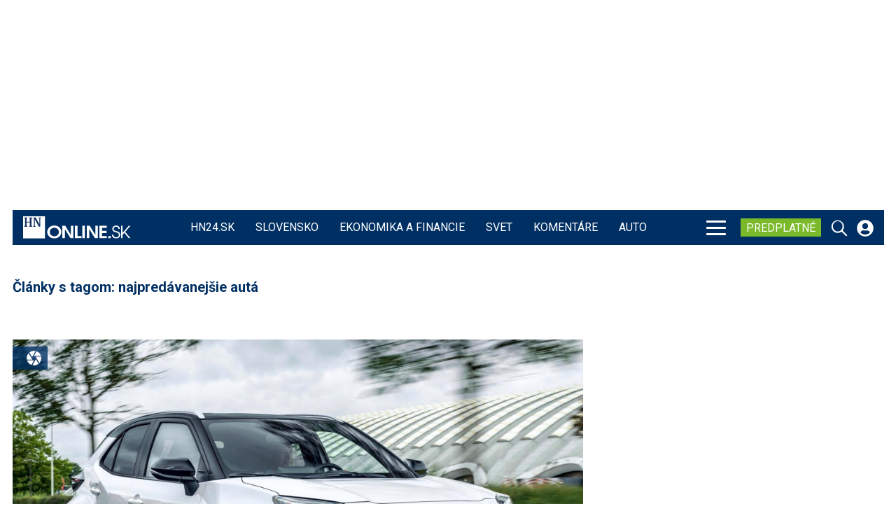

--- FILE ---
content_type: text/css
request_url: https://hnonline.sk/templates/site/css/custom_hnonline.css?1763395357
body_size: 25624
content:
.site--hnonline{--clr-predplatne: #7ab92a}.site--hnonline2{--clr-predplatne: #7ab92a}.microsite--mediweb{--clr-predplatne: #eb4c6a}html{--clr-main: #003063;--clr-menu-bg: #003063;--clr-menu-bg-dark: #00244a;--clr-menu-brand-bg: #003063;--clr-menu-text: #fff;--clr-menu-text-high: #0080c9;--clr-submenu-text: $clrBlack;--clr-submenu-text-high: #0080c9;--clr-module-back: #E8F4FA;--clr-card-title-text: #003063;--clr-card-egida-text: #0080c9;--clr-item-title-back: rgba(0,48,99,0.7);--clr-fig-icon-foreground: #003063;--clr-fig-icon-background: #fff;--clr-bigmenu-bg: #eee;--clr-bigmenu-text: var(--clr-menu-bg-dark);--clr-bigmenu-text-high: var(--clr-submenu-text-high)}html.site--hnonline2{--clr-bigmenu-bg: #fff}.site--brainee{--clr-main: #1d1d1f}.site--brainee.dark-theme{--clr-main: #e3e3e3}.page--hn24{--clr-main: #003063;--clr-menu-bg: #1dbcff;--clr-menu-bg-dark: #00a4e9;--clr-menu-brand-bg: #003063;--clr-menu-text: #fff;--clr-menu-text-high: #fff;--clr-submenu-text: $clrBlack;--clr-submenu-text-high: #0080c9;--clr-module-back: #E8F4FA;--clr-card-title-text: #003063;--clr-card-egida-text: #0080c9;--clr-item-title-back: rgba(0,48,99,0.7);--clr-fig-icon-foreground: #003063;--clr-fig-icon-background: #fff;--clr-bigmenu-bg: #eee;--clr-bigmenu-text: var(--clr-menu-bg-dark);--clr-bigmenu-text-high: var(--clr-submenu-text-high)}.page--hn24.site--hnonline2{--clr-bigmenu-bg: #fff}.microsite--finweb{--clr-main: #871f40;--clr-menu-bg: #871f40;--clr-menu-brand-bg: #871f40;--clr-menu-bg-dark: #721a36;--clr-menu-text: #fff;--clr-menu-text-high: #eeb7c8;--clr-submenu-text: $clrBlack;--clr-submenu-text-high: #871f40;--clr-module-back: rgba(135,31,64,0.1);--clr-card-title-text: #000;--clr-card-egida-text: #871f40;--clr-item-title-back: rgba(135,31,64,0.7);--clr-fig-icon-foreground: #871f40;--clr-fig-icon-background: #fff}.microsite--rungo{--clr-main: #ea611a;--clr-menu-bg: #ea611a;--clr-menu-brand-bg: #ea611a;--clr-menu-bg-dark: #bf5016;--clr-menu-text: #fff;--clr-menu-text-high: #f7c2a6;--clr-submenu-text: $clrBlack;--clr-submenu-text-high: #ea611a;--clr-module-back: rgba(234,97,26,0.1);--clr-card-title-text: #000;--clr-card-egida-text: #ea611a;--clr-item-title-back: rgba(234,97,26,0.7);--clr-fig-icon-foreground: #ea611a;--clr-fig-icon-background: #fff}.microsite--dia{--clr-main: #768d35;--clr-menu-bg: #768d35;--clr-menu-brand-bg: #768d35;--clr-menu-bg-dark: #768d35;--clr-menu-text: #fff;--clr-menu-text-high: #becb9b;--clr-submenu-text: $clrBlack;--clr-submenu-text-high: #becb9b;--clr-module-back: rgba(138,165,61,0.1);--clr-card-title-text: #000;--clr-card-egida-text: #768d35;--clr-item-title-back: rgba(138,165,61,0.7);--clr-fig-icon-foreground: #768d35;--clr-fig-icon-background: #fff}.microsite--mediweb{--clr-main: #006e4a;--clr-menu-bg: #006e4a;--clr-menu-brand-bg: #006e4a;--clr-menu-bg-dark: #006e4a;--clr-menu-text: #fff;--clr-menu-text-high: #43c99f;--clr-submenu-text: $clrBlack;--clr-submenu-text-high: #43c99f;--clr-module-back: rgba(6,194,134,0.1);--clr-card-title-text: #000;--clr-card-egida-text: #006e4a;--clr-item-title-back: rgba(6,194,134,0.7);--clr-fig-icon-foreground: #006e4a;--clr-fig-icon-background: #fff}.microsite--style{--clr-main: #ad0909;--clr-menu-bg: #ad0909;--clr-menu-brand-bg: #ad0909;--clr-menu-bg-dark: #870808;--clr-menu-text: #fff;--clr-menu-text-high: #f65959;--clr-submenu-text: $clrBlack;--clr-submenu-text-high: #ad0909;--clr-module-back: rgba(173,9,9,0.1);--clr-card-title-text: #000;--clr-card-egida-text: #ad0909;--clr-item-title-back: rgba(173,9,9,0.7);--clr-fig-icon-foreground: #ad0909;--clr-fig-icon-background: #fff}.microsite--focus{--clr-main: #434343;--clr-menu-bg: #434343;--clr-menu-brand-bg: #434343;--clr-menu-bg-dark: #2b2b2b;--clr-menu-text: #fff;--clr-menu-text-high: #909090;--clr-submenu-text: $clrBlack;--clr-submenu-text-high: #434343;--clr-module-back: rgba(67,67,67,0.1);--clr-card-title-text: #000;--clr-card-egida-text: #434343;--clr-item-title-back: rgba(67,67,67,0.7);--clr-fig-icon-foreground: #434343;--clr-fig-icon-background: #fff}.microsite--history{--clr-main: #583912;--clr-menu-bg: #583912;--clr-menu-brand-bg: #583912;--clr-menu-bg-dark: #3a260d;--clr-menu-text: #fff;--clr-menu-text-high: #d48b2f;--clr-submenu-text: $clrBlack;--clr-submenu-text-high: #583912;--clr-module-back: rgba(88,57,18,0.1);--clr-card-title-text: #000;--clr-card-egida-text: #583912;--clr-item-title-back: rgba(88,57,18,0.7);--clr-fig-icon-foreground: #583912;--clr-fig-icon-background: #fff}.microsite--science{--clr-main: #501771;--clr-menu-bg: #501771;--clr-menu-brand-bg: #501771;--clr-menu-bg-dark: #3f1358;--clr-menu-text: #fff;--clr-menu-text-high: #a447da;--clr-submenu-text: $clrBlack;--clr-submenu-text-high: #501771;--clr-module-back: rgba(80,23,113,0.1);--clr-card-title-text: #000;--clr-card-egida-text: #501771;--clr-item-title-back: rgba(80,23,113,0.7);--clr-fig-icon-foreground: #501771;--clr-fig-icon-background: #fff}.microsite--tv{--clr-main: #212d57;--clr-menu-bg: #212d57;--clr-menu-brand-bg: #212d57;--clr-menu-bg-dark: #171f3c;--clr-menu-text: #fff;--clr-menu-text-high: #536bbe;--clr-submenu-text: $clrBlack;--clr-submenu-text-high: #212d57;--clr-module-back: rgba(33,45,87,0.1);--clr-card-title-text: #000;--clr-card-egida-text: #212d57;--clr-item-title-back: rgba(33,45,87,0.7);--clr-fig-icon-foreground: #212d57;--clr-fig-icon-background: #fff}.microsite--strategie{--clr-main: #000;--clr-menu-bg: #000;--clr-menu-brand-bg: #000;--clr-menu-bg-dark: #cb1800;--clr-menu-text: #fff;--clr-menu-text-high: #ff7765;--clr-submenu-text: $clrBlack;--clr-submenu-text-high: #000;--clr-module-back: rgba(0,0,0,0.1);--clr-card-title-text: #000;--clr-card-egida-text: #000;--clr-item-title-back: rgba(0,0,0,0.7);--clr-fig-icon-foreground: #000;--clr-fig-icon-background: #fff}.microsite--komentare{--clr-main: #606060;--clr-menu-bg: #606060;--clr-menu-bg-dark: #303030;--clr-menu-brand-bg: #606060;--clr-menu-text: #fff;--clr-menu-text-high: #606060;--clr-submenu-text: $clrBlack;--clr-submenu-text-high: #606060;--clr-module-back: #E8F4FA;--clr-card-title-text: #000000;--clr-card-egida-text: #606060;--clr-item-title-back: #e9ecef;--clr-fig-icon-foreground: #606060;--clr-fig-icon-background: #fff;--clr-bigmenu-bg: #eee;--clr-bigmenu-text: var(--clr-menu-bg-dark);--clr-bigmenu-text-high: var(--clr-submenu-text-high)}.microsite--komentare.site--hnonline2{--clr-bigmenu-bg: #fff}.container--inner{padding-left:0;padding-right:0}.container--outter{padding-left:0;padding-right:0}.container--outter>.row{margin-left:0;margin-right:0}.container--outter>.row>div{padding-left:0;padding-right:0}@media (min-width: 1280px){.container--inner{width:124.5rem;box-sizing:border-box}.container--outter{box-sizing:border-box;width:127.5rem}}@media (min-width: 1024px) and (max-width: 1279.98px){.container--inner{width:93rem;box-sizing:border-box}.container--inner>.row>.col-lg-1{flex:0 0 10.5rem;max-width:10.5rem}.container--inner>.row>.col-lg-2{flex:0 0 21rem;max-width:21rem}.container--inner>.row>.col-lg-3{flex:0 0 31.5rem;max-width:31.5rem}.container--inner>.row>.col-lg-4{flex:0 0 42rem;max-width:42rem}.container--inner>.row>.col-lg-5{flex:0 0 52.5rem;max-width:52.5rem}.container--inner>.row>.col-lg-6{flex:0 0 63rem;max-width:63rem}.container--inner>.row>.col-lg-7{flex:0 0 73.5rem;max-width:73.5rem}.container--inner>.row>.col-lg-8{flex:0 0 84rem;max-width:84rem}.container--inner>.row>.col-lg-9{flex:0 0 94.5rem;max-width:94.5rem}.container--inner>.row>.col-lg-10{flex:0 0 105rem;max-width:105rem}.container--inner>.row>.col-lg-11{flex:0 0 115.5rem;max-width:115.5rem}.container--inner>.row>.col-lg-12{flex:0 0 126rem;max-width:126rem}.container--outter{box-sizing:border-box;width:93rem}}@media (max-width: 1023.98px){.container--inner{width:100%}}.navbar{border:0 solid}@media (min-width: 1024px){.navbar{border-radius:0}}.row{margin-left:-0.7rem;margin-right:-0.8rem}.col,[class*="col-"]{padding-left:.7rem;padding-right:.8rem}@media (min-width: 1280px){.container{max-width:190.3rem}}.container--max-width{width:100%;padding:0}.splide__container{box-sizing:border-box;position:relative}.splide__list{-webkit-backface-visibility:hidden;backface-visibility:hidden;display:-ms-flexbox;display:flex;height:100%;margin:0 !important;padding:0 !important;transform-style:preserve-3d}.splide.is-initialized:not(.is-active) .splide__list{display:block}.splide__pagination{-ms-flex-align:center;align-items:center;display:-ms-flexbox;display:flex;-ms-flex-wrap:wrap;flex-wrap:wrap;-ms-flex-pack:center;justify-content:center;margin:0;pointer-events:none}.splide__pagination li{display:inline-block;line-height:1;list-style-type:none;margin:0;pointer-events:auto}.splide__progress__bar{width:0}.splide{outline:none;position:relative;visibility:hidden}.splide.is-initialized,.splide.is-rendered{visibility:visible}.splide__slide{-webkit-backface-visibility:hidden;backface-visibility:hidden;box-sizing:border-box;-ms-flex-negative:0;flex-shrink:0;list-style-type:none !important;margin:0;outline:none;position:relative}.splide__slide img{vertical-align:bottom}.splide__slider{position:relative}.splide__spinner{animation:splide-loading 1s linear infinite;border:2px solid #999;border-left-color:transparent;border-radius:50%;bottom:0;contain:strict;display:inline-block;height:20px;left:0;margin:auto;position:absolute;right:0;top:0;width:20px}.splide__track{overflow:hidden;position:relative;z-index:0}@keyframes splide-loading{0%{transform:rotate(0)}to{transform:rotate(1turn)}}.splide--draggable>.splide__slider>.splide__track,.splide--draggable>.splide__track{-webkit-user-select:none;-ms-user-select:none;user-select:none}.splide--fade>.splide__slider>.splide__track>.splide__list,.splide--fade>.splide__track>.splide__list{display:block}.splide--fade>.splide__slider>.splide__track>.splide__list>.splide__slide,.splide--fade>.splide__track>.splide__list>.splide__slide{left:0;opacity:0;position:absolute;top:0;z-index:0}.splide--fade>.splide__slider>.splide__track>.splide__list>.splide__slide.is-active,.splide--fade>.splide__track>.splide__list>.splide__slide.is-active{opacity:1;position:relative;z-index:1}.splide--rtl{direction:rtl}.splide--ttb.is-active>.splide__slider>.splide__track>.splide__list,.splide--ttb.is-active>.splide__track>.splide__list{display:block}.splide__arrow{-ms-flex-align:center;align-items:center;background:#ccc;border:0;border-radius:50%;cursor:pointer;display:-ms-flexbox;display:flex;height:2em;-ms-flex-pack:center;justify-content:center;opacity:.7;padding:0;position:absolute;top:50%;transform:translateY(-50%);width:2em;z-index:1}.splide__arrow svg{fill:#000;height:1.2em;width:1.2em}.splide__arrow:hover{opacity:.9}.splide__arrow:focus{outline:none}.splide__arrow--prev{left:1em}.splide__arrow--prev svg{transform:scaleX(-1)}.splide__arrow--next{right:1em}.splide__pagination{bottom:.5em;left:0;padding:0 1em;position:absolute;right:0;z-index:1}.splide__pagination__page{background:#ccc;border:0;border-radius:50%;display:inline-block;height:8px;margin:3px;opacity:.7;padding:0;transition:transform .2s linear;width:8px}.splide__pagination__page.is-active{background:#fff;transform:scale(1.4)}.splide__pagination__page:hover{cursor:pointer;opacity:.9}.splide__pagination__page:focus{outline:none}.splide__progress__bar{background:#ccc;height:3px}.splide--nav>.splide__slider>.splide__track>.splide__list>.splide__slide,.splide--nav>.splide__track>.splide__list>.splide__slide{border:3px solid transparent;cursor:pointer}.splide--nav>.splide__slider>.splide__track>.splide__list>.splide__slide.is-active,.splide--nav>.splide__track>.splide__list>.splide__slide.is-active{border:3px solid #000}.splide--nav>.splide__slider>.splide__track>.splide__list>.splide__slide:focus,.splide--nav>.splide__track>.splide__list>.splide__slide:focus{outline:none}.splide--rtl>.splide__arrows .splide__arrow--prev,.splide--rtl>.splide__slider>.splide__track>.splide__arrows .splide__arrow--prev,.splide--rtl>.splide__track>.splide__arrows .splide__arrow--prev{left:auto;right:1em}.splide--rtl>.splide__arrows .splide__arrow--prev svg,.splide--rtl>.splide__slider>.splide__track>.splide__arrows .splide__arrow--prev svg,.splide--rtl>.splide__track>.splide__arrows .splide__arrow--prev svg{transform:scaleX(1)}.splide--rtl>.splide__arrows .splide__arrow--next,.splide--rtl>.splide__slider>.splide__track>.splide__arrows .splide__arrow--next,.splide--rtl>.splide__track>.splide__arrows .splide__arrow--next{left:1em;right:auto}.splide--rtl>.splide__arrows .splide__arrow--next svg,.splide--rtl>.splide__slider>.splide__track>.splide__arrows .splide__arrow--next svg,.splide--rtl>.splide__track>.splide__arrows .splide__arrow--next svg{transform:scaleX(-1)}.splide--ttb>.splide__arrows .splide__arrow,.splide--ttb>.splide__slider>.splide__track>.splide__arrows .splide__arrow,.splide--ttb>.splide__track>.splide__arrows .splide__arrow{left:50%;transform:translate(-50%)}.splide--ttb>.splide__arrows .splide__arrow--prev,.splide--ttb>.splide__slider>.splide__track>.splide__arrows .splide__arrow--prev,.splide--ttb>.splide__track>.splide__arrows .splide__arrow--prev{top:1em}.splide--ttb>.splide__arrows .splide__arrow--prev svg,.splide--ttb>.splide__slider>.splide__track>.splide__arrows .splide__arrow--prev svg,.splide--ttb>.splide__track>.splide__arrows .splide__arrow--prev svg{transform:rotate(-90deg)}.splide--ttb>.splide__arrows .splide__arrow--next,.splide--ttb>.splide__slider>.splide__track>.splide__arrows .splide__arrow--next,.splide--ttb>.splide__track>.splide__arrows .splide__arrow--next{bottom:1em;top:auto}.splide--ttb>.splide__arrows .splide__arrow--next svg,.splide--ttb>.splide__slider>.splide__track>.splide__arrows .splide__arrow--next svg,.splide--ttb>.splide__track>.splide__arrows .splide__arrow--next svg{transform:rotate(90deg)}.splide--ttb>.splide__pagination,.splide--ttb>.splide__slider>.splide__pagination{bottom:0;display:-ms-flexbox;display:flex;-ms-flex-direction:column;flex-direction:column;left:auto;padding:1em 0;right:.5em;top:0}/*!
 * Hamburgers
 * @description Tasty CSS-animated hamburgers
 * @author Jonathan Suh @jonsuh
 * @site https://jonsuh.com/hamburgers
 * @link https://github.com/jonsuh/hamburgers
 */.hamburger{padding:15px 15px;display:inline-block;cursor:pointer;transition-property:opacity, -webkit-filter;transition-property:opacity, filter;transition-property:opacity, filter, -webkit-filter;transition-duration:0.15s;transition-timing-function:linear;font:inherit;color:inherit;text-transform:none;background-color:transparent;border:0;margin:0;overflow:visible}.hamburger:hover{opacity:.8}.hamburger.is-active:hover{opacity:.8}.hamburger.is-active .hamburger-inner,.hamburger.is-active .hamburger-inner::before,.hamburger.is-active .hamburger-inner::after{background-color:#fff}.hamburger-box{width:28px;height:21px;display:inline-block;position:relative}.hamburger-inner{display:block;top:50%;margin-top:-1.5px}.hamburger-inner,.hamburger-inner::before,.hamburger-inner::after{width:28px;height:3px;background-color:#fff;border-radius:4px;position:absolute;transition-property:-webkit-transform;transition-property:transform;transition-property:transform, -webkit-transform;transition-duration:0.15s;transition-timing-function:ease}.hamburger-inner::before,.hamburger-inner::after{content:"";display:block}.hamburger-inner::before{top:-9px}.hamburger-inner::after{bottom:-9px}.hamburger--squeeze .hamburger-inner{transition-duration:0.075s;transition-timing-function:cubic-bezier(0.55, 0.055, 0.675, 0.19)}.hamburger--squeeze .hamburger-inner::before{transition:top 0.075s 0.12s ease, opacity 0.075s ease}.hamburger--squeeze .hamburger-inner::after{transition:bottom 0.075s 0.12s ease,-webkit-transform 0.075s cubic-bezier(0.55, 0.055, 0.675, 0.19);transition:bottom 0.075s 0.12s ease,transform 0.075s cubic-bezier(0.55, 0.055, 0.675, 0.19);transition:bottom 0.075s 0.12s ease,transform 0.075s cubic-bezier(0.55, 0.055, 0.675, 0.19),-webkit-transform 0.075s cubic-bezier(0.55, 0.055, 0.675, 0.19)}.hamburger--squeeze.is-active .hamburger-inner{-webkit-transform:rotate(45deg);transform:rotate(45deg);transition-delay:0.12s;transition-timing-function:cubic-bezier(0.215, 0.61, 0.355, 1)}.hamburger--squeeze.is-active .hamburger-inner::before{top:0;opacity:0;transition:top 0.075s ease, opacity 0.075s 0.12s ease}.hamburger--squeeze.is-active .hamburger-inner::after{bottom:0;-webkit-transform:rotate(-90deg);transform:rotate(-90deg);transition:bottom 0.075s ease,-webkit-transform 0.075s 0.12s cubic-bezier(0.215, 0.61, 0.355, 1);transition:bottom 0.075s ease,transform 0.075s 0.12s cubic-bezier(0.215, 0.61, 0.355, 1);transition:bottom 0.075s ease,transform 0.075s 0.12s cubic-bezier(0.215, 0.61, 0.355, 1),-webkit-transform 0.075s 0.12s cubic-bezier(0.215, 0.61, 0.355, 1)}@font-face{font-family:bebasneue-thin;src:url(../fonts/bebasneuethin-webfont.eot);src:url(../fonts/bebasneuethin-webfont.eot?#iefix) format("embedded-opentype"),url(../fonts/bebasneuethin-webfont.woff2) format("woff2"),url(../fonts/bebasneuethin-webfont.woff) format("woff"),url(../fonts/bebasneuethin-webfont.ttf) format("truetype");font-weight:200;font-style:normal}@font-face{font-family:bebasneue-light;src:url(../fonts/bebasneuelight-webfont.eot);src:url(../fonts/bebasneuelight-webfont.eot?#iefix) format("embedded-opentype"),url(../fonts/bebasneuelight-webfont.woff2) format("woff2"),url(../fonts/bebasneuelight-webfont.woff) format("woff"),url(../fonts/bebasneuelight-webfont.ttf) format("truetype");font-weight:300;font-style:normal}@font-face{font-family:bebasneue-regular;src:url(../fonts/bebasneueregular-webfont.eot);src:url(../fonts/bebasneueregular-webfont.eot?#iefix) format("embedded-opentype"),url(../fonts/bebasneueregular-webfont.woff2) format("woff2"),url(../fonts/bebasneueregular-webfont.woff) format("woff"),url(../fonts/bebasneueregular-webfont.ttf) format("truetype");font-weight:400;font-style:normal}@font-face{font-family:bebasneue-bold;src:url(../fonts/bebasneuebold-webfont.eot);src:url(../fonts/bebasneuebold-webfont.eot?#iefix) format("embedded-opentype"),url(../fonts/bebasneuebold-webfont.woff2) format("woff2"),url(../fonts/bebasneuebold-webfont.woff) format("woff"),url(../fonts/bebasneuebold-webfont.ttf) format("truetype");font-weight:700;font-style:normal}@font-face{font-family:bebasneue-book;src:url(../fonts/bebasneuebook-webfont.eot);src:url(../fonts/bebasneuebook-webfont.eot?#iefix) format("embedded-opentype"),url(../fonts/bebasneuebook-webfont.woff2) format("woff2"),url(../fonts/bebasneuebook-webfont.woff) format("woff"),url(../fonts/bebasneuebook-webfont.ttf) format("truetype");font-weight:400;font-style:normal}@font-face{font-family:HelveticaNeueLTPro-Bd_gdi;src:url(../fonts/HelveticaNeueLTPro-Bd_gdi.eot);src:url(../fonts/HelveticaNeueLTPro-Bd_gdi.eot?#iefix) format("embedded-opentype"),url(../fonts/HelveticaNeueLTPro-Bd_gdi.woff2) format("woff2"),url(../fonts/HelveticaNeueLTPro-Bd_gdi.woff) format("woff"),url(../fonts/HelveticaNeueLTPro-Bd_gdi.ttf) format("truetype");font-weight:400;font-style:normal}@font-face{font-family:HelveticaNeueLTPro-Roman_gdi;src:url(../fonts/HelveticaNeueLTPro-Roman_gdi.eot);src:url(../fonts/HelveticaNeueLTPro-Roman_gdi.eot?#iefix) format("embedded-opentype"),url(../fonts/HelveticaNeueLTPro-Roman_gdi.woff2) format("woff2"),url(../fonts/HelveticaNeueLTPro-Roman_gdi.woff) format("woff"),url(../fonts/HelveticaNeueLTPro-Roman_gdi.ttf) format("truetype");font-weight:400;font-style:normal}body,h1,h2,h3,h4,h5,h6{font-family:"Roboto",sans-serif}.card__article-link{text-decoration:none}.navbar-main .nav__link{font-weight:500;font-size:1.6rem;line-height:1.6rem;letter-spacing:0rem;color:#fff;text-decoration:none}.navbar-main .nav__item--hnpremium .nav__link{font-weight:700}.navbar-main .dropdown-menu .nav__link{font-weight:400;font-size:1.4rem;line-height:1.4rem;letter-spacing:0rem;color:#fff}.navbar-brand--hn24 .site-title__txt{font-weight:700;font-size:3.2rem;line-height:3.2rem;letter-spacing:0rem;color:#fff}.navbar-brand--hn24 .site-title__txt span{font-weight:400;font-size:3.2rem;line-height:3.2rem;letter-spacing:0rem;color:#fff}.nav__link--predplatne{font-weight:500;font-size:1.6rem;line-height:1.6rem;letter-spacing:0rem;color:#fff;text-transform:uppercase;text-decoration:none}.nav__link--predplatne:hover,.nav__link--predplatne:active{text-decoration:underline;color:#fff}.big-menu .nav__item .nav__link{font-weight:500;font-size:1.4rem;line-height:1.4rem;letter-spacing:0rem;color:#fff}.big-menu .dropdown-menu .nav__link{font-weight:400;font-size:1.3rem;line-height:1.3rem;letter-spacing:0rem;color:#fff}.big-menu .nav__item:hover .nav__link,.big-menu .nav__item:active .nav__link{color:var(--clr-bigmenu-text) !important}.big-menu .nav__item .nav__link{color:var(--clr-bigmenu-text)}.big-menu .nav__item .nav__link:hover,.big-menu .nav__item .nav__link:active{color:var(--clr-bigmenu-text-high) !important}.big-menu>.nav__item>.nav__link{font-weight:700}.big-menu .dropdown-menu .nav__link{text-transform:none}@media (min-width: 1024px){.menu-group-1 .nav__link{text-transform:uppercase}}@media (max-width: 1023.98px){.navbar-nav--hnonline>.nav__item>.nav__link{text-transform:uppercase}}.microsite__navbar .nav__link,.hncategory__navbar .nav__link{font-weight:400;font-size:1.5rem;line-height:1.5rem;letter-spacing:0rem;color:#000;text-decoration:none}.microsite__navbar .nav__item.current .nav__link,.hncategory__navbar .nav__item.current .nav__link{color:var(--clr-submenu-text-high) !important}.microsite__navbar .nav__link:hover,.microsite__navbar .nav__link:focus,.hncategory__navbar .nav__link:hover,.hncategory__navbar .nav__link:focus{color:var(--clr-submenu-text-high) !important}.microsite__link--text{font-weight:800;font-size:3.2rem;line-height:3.5rem;letter-spacing:0rem;color:#003063;text-decoration:none;transition:all 0.25s ease-in-out}.microsite__link--text:hover,.microsite__link--text:active{color:#0080c9}.hncategory__link{font-weight:600;font-size:3.2rem;line-height:3.5rem;letter-spacing:0rem;color:#003063;text-decoration:none;transition:all 0.25s ease-in-out}.hncategory__link:hover,.hncategory__link:active{color:#0080c9}.hncategory__link--hn24{font-weight:500;font-size:1.8rem;line-height:1.8rem;letter-spacing:0rem;color:#003063}.grid__head--title{font-weight:700;font-size:2.9rem;line-height:2.9rem;letter-spacing:0rem;color:#003063;text-decoration:none}@media (max-width: 479.98px){.grid__head--title{font-size:2.8rem;line-height:2.8rem}}.grid__head--url{color:#003063;text-decoration:none}@media (max-width: 479.98px){.grid__head--url{font-size:2.8rem;line-height:2.8rem}}.grid__head--url:hover,.grid__head--url:active{color:#003063}.card__title{font-weight:700;font-size:1.7rem;line-height:2rem;letter-spacing:0rem;color:var(--clr-card-title-text);text-decoration:none}.card__egida,.card__category{font-weight:500;font-size:1.5rem;line-height:2.1rem;letter-spacing:0rem;color:var(--clr-card-egida-text);text-transform:uppercase}@media (max-width: 479.98px){.card__egida,.card__category{font-size:1.4rem;line-height:1.6rem}}.card__introtext{font-weight:400;font-size:1.7rem;line-height:2.2rem;letter-spacing:0rem;color:#666}.ticker__title{font-weight:700;font-size:1.5rem;line-height:1.5rem;letter-spacing:0rem;color:#fff;text-transform:uppercase}.splide--slider-ticker .card__title{font-weight:400;font-size:1.5rem;line-height:1.5rem;letter-spacing:0rem;color:#000;line-height:1.8rem}@media (max-width: 479.98px){.splide--slider-ticker .card__title{font-size:1.2rem;line-height:1.4rem}}.container--breaking .grid__card--main .card__title{font-weight:600;font-size:5rem;line-height:5.5rem;letter-spacing:0rem;color:#fff}@media (max-width: 767.98px){.container--breaking .grid__card--main .card__title{font-size:3rem;line-height:3.3rem}}.container--breaking .grid__card--small .card__title{font-weight:700;font-size:3rem;line-height:3rem;letter-spacing:0rem;color:#fff}@media (max-width: 767.98px){.container--breaking .grid__card--small .card__title{font-size:1.8rem;line-height:2.3rem}}.container--breaking .grid__card--small .card__category{color:#fff}@media (max-width: 767.98px){.container--breaking .grid__card--small .card__title,.container--breaking .grid__card--small .card__category{color:#003063}.container--breaking .grid__card--small .card__category{font-size:1.2rem;line-height:1.2rem}}.container--featured .grid__card--main .card__title{font-weight:700;font-size:3.5rem;line-height:3.9rem;letter-spacing:0rem;color:var(--clr-card-title-text)}@media (max-width: 479.98px){.container--featured .grid__card--main .card__title{font-size:3rem;line-height:3.5rem;letter-spacing:0}}.container--featured .grid__card--main .card__introtext{font-size:1.7rem;line-height:2.3rem}@media (max-width: 479.98px){.container--featured .grid__card--main .card__introtext{font-size:1.4rem;line-height:1.8rem}}.card__time--pfx{font-weight:700;font-size:1.6rem;line-height:2.1rem;letter-spacing:0rem;color:#000}.container--hn24 .card__time--pfx{font-weight:500;font-size:1.6rem;line-height:2.1rem;letter-spacing:0rem;color:#4d4d4d}.grid__ext-items__logo-txt{font-weight:200;font-size:3.2rem;line-height:3.5rem;letter-spacing:0rem;color:var(--clr-card-title-text);text-decoration:none}@media (max-width: 479.98px){.grid__ext-items__logo-txt{font-size:2.8rem;line-height:3.2rem}}.hn24__title{font-weight:400;font-size:2rem;line-height:2rem;letter-spacing:0rem;color:#000}.hn24__search-form{font-weight:400;font-size:1.6rem;line-height:1.6rem;letter-spacing:0rem;color:#000}.hn24__tema-link{font-weight:400;font-size:1.4rem;line-height:1.4rem;letter-spacing:0rem;color:#000;text-decoration:none;transition:color 0.2s ease-in-out}.hn24__tema-link:hover,.hn24__tema-link:active{color:#1dbcff}.hn24__tema--selected{color:#fff}.hn24__tema--selected:hover,.hn24__tema--selected:active{color:#fff}.hn24__category-link{font-weight:400;font-size:1.8rem;line-height:1.8rem;letter-spacing:0rem;color:#003063;text-decoration:none;transition:color 0.2s ease-in-out}.hn24__category-link:hover,.hn24__category-link:active{color:#1dbcff}.hn24__tabs .nav-link{font-weight:700;font-size:1.4rem;line-height:1.4rem;letter-spacing:0rem;color:#003063}.hn24__tabs .nav-link:hover,.hn24__tabs .nav-link:active{text-decoration:underline}.hn24__tabs .nav-link.active{color:#0080c9;text-decoration:none}.grid__card--hn24 .card__title .card__article-link{font-size:1.6rem;line-height:2.1rem;color:#1dbcff}.grid__card--hn24 .card__introtext,.grid__card--hn24 .card__teaser,.grid__card--hn24 .card__subtitle{font-weight:300;font-size:1.5rem;line-height:1.9rem;letter-spacing:0rem;color:#000}.grid__card--hn24 .card__teaser a{color:#1dbcff;font-weight:bolder;text-decoration:underline}.grid__card--hn24-tab .card__title{font-weight:500;font-size:1.5rem;line-height:1.7rem;letter-spacing:0rem;color:var(--clr-card-title-text)}.grid__button--hn24-anchor{font-weight:700;font-size:1.6rem;line-height:2.1rem;letter-spacing:0rem;color:#fff;text-decoration:none}.grid__button--hn24-anchor:hover,.grid__button--hn24-anchor:active{text-decoration:underline;color:#fff}.nav-tabs--24h3d7d .nav-link{font-weight:700;font-size:1.6rem;line-height:2.1rem;letter-spacing:0rem;color:#000}.nav-tabs--24h3d7d .nav-link:hover,.nav-tabs--24h3d7d .nav-link:active{color:var(--clr-card-egida-text) !important}.nav-tabs--24h3d7d .active{color:var(--clr-card-egida-text) !important}.grid__card--24h3d7d .card__title{font-weight:400;font-size:1.4rem;line-height:1.9rem;letter-spacing:0rem;color:#000}.grid__card--24h3d7d::before{font-weight:700;font-size:1.4rem;line-height:1.9rem;letter-spacing:0rem;color:#bbb}.products__title{font-weight:800;font-size:3.2rem;line-height:3.5rem;letter-spacing:0rem;color:#003063}.product__title{font-weight:600;font-size:2.2rem;line-height:2.6rem;letter-spacing:0rem;color:#003063}.product__bar{font-weight:400;font-size:1.6rem;line-height:1.6rem;letter-spacing:0rem;color:#fff}.product__desc{font-weight:700;font-size:1.2rem;line-height:1.5rem;letter-spacing:0rem;color:#707071;text-transform:uppercase}.product__price{font-weight:300;font-size:4.4rem;line-height:4.8rem;letter-spacing:0rem;color:#003063}.product__details{font-weight:600;font-size:2.8rem;line-height:2.8rem;letter-spacing:0rem;color:#fff;text-transform:uppercase;text-decoration:none !important}.grid--hn-product-page .itemFullText .item__subtitle{font-weight:700;font-size:1.2rem;line-height:1.5rem;letter-spacing:0rem;color:#707071;text-transform:uppercase}.grid--hn-product-page .itemFullText .item__teaser{font-weight:300;font-size:4.4rem;line-height:4.8rem;letter-spacing:0rem;color:#003063}.grid--hn-product-page .se-embed--infobox-quote .se__title,.grid--hn-product-page .se-embed--infobox-quote .se__title p{font-weight:600;font-size:1.8rem;line-height:2.4rem;letter-spacing:0rem;color:#0080c9}.grid--hn-product-page .se-embed--infobox-quote .se__text p{font-weight:400;font-size:3.2rem;line-height:3.2rem;letter-spacing:0rem;color:#003063}.grid--hn-product-page .se-embed--infobox-quote .se__text a{font-weight:600;font-size:1.8rem;line-height:1.8rem;letter-spacing:0rem;color:#fff;text-transform:uppercase;text-decoration:none !important}.grid__card--time .card__title{font-weight:700;font-size:1.6rem;line-height:2.1rem;letter-spacing:0rem;color:var(--clr-card-egida-text)}.grid__card--time .card__introtext{font-size:1.6rem;line-height:2.1rem}@media (max-width: 479.98px){.grid__card--time .card__introtext{font-size:1.5rem;line-height:1.9rem}}.container--brainee .grid__head--brainee-txt{font-weight:400;font-size:1.6rem;line-height:1.9rem;letter-spacing:0rem;color:#fff}.container--brainee .card__category{color:#000}.container--brainee .card__title{font-weight:700;font-size:2.2rem;line-height:2.4rem;letter-spacing:0rem;color:#000}@media (max-width: 479.98px){.container--brainee .card__title{font-size:1.7rem;line-height:2rem}}.grid__card--zigzag .card__title{font-weight:700;font-size:2.6rem;line-height:3rem;letter-spacing:0rem;color:var(--clr-card-title-text)}@media (max-width: 479.98px){.grid__card--zigzag .card__title{font-size:1.7rem;line-height:2rem}}.grid__card--zigzag .card__introtext{font-size:1.6rem;line-height:2.1rem}.grid__card--side .card__title{font-weight:700;font-size:1.9rem;line-height:2.2rem;letter-spacing:0rem;color:var(--clr-card-title-text);text-decoration:none}@media (max-width: 479.98px){.grid__card--side .card__title{font-size:1.7rem;line-height:2rem}}.grid__card--komentare .card__title{font-weight:700;font-size:2rem;line-height:2.3rem;letter-spacing:0rem;color:var(--clr-card-title-text);text-decoration:none}@media (min-width: 480px) and (max-width: 1279.98px){.grid__card--komentare .card__title{font-size:1.7rem;line-height:2.1rem}}@media (max-width: 479.98px){.grid__card--komentare .card__title{font-size:1.5rem;line-height:1.8rem}}.grid__card--komentare .card__author{font-weight:300;font-size:1.7rem;line-height:2.2rem;letter-spacing:0rem;color:#000}@media (min-width: 480px) and (max-width: 1279.98px){.grid__card--komentare .card__author{font-size:1.7rem;line-height:2.1rem}}@media (max-width: 479.98px){.grid__card--komentare .card__author{font-size:1.5rem;line-height:1.8rem}}.grid__card--3x2 .card__title{font-weight:700;font-size:1.7rem;line-height:2.1rem;letter-spacing:0rem;color:var(--clr-card-title-text);text-decoration:none}@media (max-width: 479.98px){.grid__card--3x2 .card__title{font-size:1.7rem;line-height:2rem}}.container--native .card__category{color:#fff}.container--native .card__title{font-weight:700;font-size:3.6rem;line-height:4.2rem;letter-spacing:0rem;color:#fff}@media (max-width: 479.98px){.container--native .card__title{font-size:2.5rem;line-height:3rem}}.container--slovensko .grid__card--main .card__title,.container--hnauto .grid__card--main .card__title{font-weight:700;font-size:3rem;line-height:3.5rem;letter-spacing:0rem;color:var(--clr-card-title-text)}@media (max-width: 479.98px){.container--slovensko .grid__card--main .card__title,.container--hnauto .grid__card--main .card__title{font-size:2rem;line-height:2.4rem}}.container--slovensko .grid__card--main .card__introtext,.container--hnauto .grid__card--main .card__introtext{font-size:1.8rem;line-height:2.4rem}@media (max-width: 479.98px){.container--slovensko .grid__card--main .card__introtext,.container--hnauto .grid__card--main .card__introtext{font-size:1.5rem;line-height:1.9rem}}.container--slovensko .grid__card--side .card__title{font-weight:700;font-size:2.2rem;line-height:2.4rem;letter-spacing:0rem;color:var(--clr-card-title-text);text-decoration:none}@media (max-width: 479.98px){.container--slovensko .grid__card--side .card__title{font-size:1.7rem;line-height:2rem}}.container--fochisci .card__title{font-weight:700;font-size:2.6rem;line-height:3.1rem;letter-spacing:0rem;color:var(--clr-card-title-text)}@media (max-width: 479.98px){.container--fochisci .card__title{font-size:1.7rem;line-height:2rem}}.container--fochisci .card__introtext{font-size:1.6rem;line-height:2.1rem}@media (max-width: 479.98px){.container--fochisci .card__introtext{font-size:1.5rem;line-height:1.9rem}}@media (max-width: 479.98px){.container--section.sport .grid__card--zigzag-1 .card__title,.container--section.svet .grid__card--zigzag-1 .card__title,.container--section.ekonomika .grid__card--zigzag-1 .card__title,.container--section.finweb .grid__card--zigzag-1 .card__title{font-size:2rem;line-height:2.4rem}}.grid--prclanky .grid__card{font-weight:500;font-size:1.7rem;line-height:2.3rem;letter-spacing:0rem;color:#003063}.grid--prclanky .grid__card::before{font-weight:500;font-size:1.7rem;line-height:1.7rem;letter-spacing:0rem;color:#aaa}.container--hntv .grid__card--main .card__title{font-weight:700;font-size:3rem;line-height:3.5rem;letter-spacing:0rem;color:var(--clr-card-title-text)}@media (max-width: 479.98px){.container--hntv .grid__card--main .card__title{font-size:2rem;line-height:2.4rem}}.container--hntv .grid__card--2 .card__title,.container--hntv .grid__card--3 .card__title{font-weight:700;font-size:2.6rem;line-height:3.1rem;letter-spacing:0rem;color:var(--clr-card-title-text)}@media (max-width: 479.98px){.container--hntv .grid__card--2 .card__title,.container--hntv .grid__card--3 .card__title{font-size:1.7rem;line-height:2rem}}.container--hntv-cat .hntv--cat__title{font-weight:700;font-size:3rem;line-height:3rem;letter-spacing:0rem;color:var(--clr-card-title-text)}.container--hntv-cat .card__title{font-weight:700;font-size:2.2rem;line-height:2.6rem;letter-spacing:0rem;color:var(--clr-card-title-text)}.container--hntv-cat .grid__card:hover .card__title,.container--hntv-cat .grid__card:active .card__title{color:var(--clr-menu-text-high)}.container--hntv-cat .card__total{font-weight:500;font-size:1.6rem;line-height:1.6rem;letter-spacing:0rem;color:var(--clr-menu-text-high)}.container--hntv-cat .details__title{font-weight:700;font-size:3.6rem;line-height:4.2rem;letter-spacing:0rem;color:#fff}.container--hntv-cat .details__info{font-weight:400;font-size:2.2rem;line-height:2.6rem;letter-spacing:0rem;color:#fff}.container--hntv-cat .details__title--positiv,.container--hntv-cat .details__info--positiv{color:var(--clr-card-title-text)}.container--hnstyle .grid__card--main .card__title{font-weight:700;font-size:3rem;line-height:3.5rem;letter-spacing:0rem;color:var(--clr-card-title-text)}@media (max-width: 479.98px){.container--hnstyle .grid__card--main .card__title{font-size:2rem;line-height:2.4rem}}.container--hnstyle .grid__card--main .card__introtext{font-size:1.8rem;line-height:2.4rem}@media (max-width: 479.98px){.container--hnstyle .grid__card--main .card__introtext{font-size:1.5rem;line-height:1.9rem}}.container--hnstyle .grid__card--bottom .card__title{font-weight:700;font-size:2.6rem;line-height:3.1rem;letter-spacing:0rem;color:var(--clr-card-title-text)}@media (max-width: 479.98px){.container--hnstyle .grid__card--bottom .card__title{font-size:1.7rem;line-height:2rem}}.container--hnstyle .grid__card--bottom .card__introtext{font-size:1.6rem;line-height:2.1rem}.container--category .grid__card--main .card__title{font-weight:700;font-size:3rem;line-height:3.5rem;letter-spacing:0rem;color:var(--clr-card-title-text)}.container--category .grid__card--main .card__introtext{font-size:1.8rem;line-height:2.4rem}@media (max-width: 479.98px){.container--category .grid__card--main .card__introtext{font-size:1.6rem;line-height:2.1rem}}.container--category .grid__card--bottom .card__title{font-weight:700;font-size:2.6rem;line-height:3.1rem;letter-spacing:0rem;color:var(--clr-card-title-text)}@media (max-width: 479.98px){.container--category .grid__card--bottom .card__title{font-size:1.7rem;line-height:2rem}}.container--category .grid__card--bottom .card__introtext{font-size:1.6rem;line-height:2.1rem}.container--strategie .grid__card--main .card__title{font-weight:700;font-size:3rem;line-height:3.5rem;letter-spacing:0rem;color:var(--clr-card-title-text)}@media (max-width: 479.98px){.container--strategie .grid__card--main .card__title{font-size:2rem;line-height:2.4rem}}.container--strategie .grid__card--main .card__introtext{font-size:1.8rem;line-height:2.4rem}@media (max-width: 479.98px){.container--strategie .grid__card--main .card__introtext{font-size:1.5rem;line-height:1.9rem}}.container--strategie .grid__card--bottom .card__title{font-weight:700;font-size:2rem;line-height:2.4rem;letter-spacing:0rem;color:var(--clr-card-title-text)}@media (max-width: 479.98px){.container--strategie .grid__card--bottom .card__title{font-size:1.7rem;line-height:2rem}}.container--strategie .grid__card--bottom .card__introtext{font-size:1.6rem;line-height:2.1rem}.grid--tlacove .grid__title{font-weight:400;font-size:2rem;line-height:2rem;letter-spacing:0rem;color:#fff;text-transform:uppercase}.grid--tlacove .grid__title--url{color:#fff;text-decoration:none}.grid--tlacove .grid__title--url:hover,.grid--tlacove .grid__title--url:active{opacity:0.8}.grid--tlacove .card__title{font-weight:600;font-size:1.7rem;line-height:2.3rem;letter-spacing:0rem;color:#fff}.grid--citat .card__info{display:grid;grid-template-columns:1fr;grid-gap:0.5rem}.grid--citat .card__title{color:#fff}.grid--citat .card__egida{color:#fff;padding-bottom:0rem}.grid--citat .card__date{font-weight:500;font-size:1.5rem;line-height:2.1rem;letter-spacing:0rem;color:#aaa}.container--strategie .card__introtext,.container--hnstyle .card__introtext,.container--fochisci .card__introtext{-webkit-line-clamp:5}.taguser__title{font-weight:700;font-size:2rem;line-height:2rem;letter-spacing:0rem;color:#003063}@media (min-width: 1024px){.container--loadmore .card__title{font-size:2.6rem;line-height:3.1rem}}.container--loadmore .input--loadmore-search{font-weight:500;font-size:1.3rem;line-height:1.3rem;letter-spacing:0rem;color:#000}.container--loadmore .btn--loadmore-search{font-weight:500;font-size:1.3rem;line-height:1.3rem;letter-spacing:0rem;color:#fff}.impressum-odkazy__title,.impressum-social__title,.impressum-apps__title,.impressum-mafra__title{font-weight:600;font-size:1.6rem;line-height:1.9rem;letter-spacing:0rem;color:#000;text-decoration:none}.impressum-odkazy .menu__link,.impressum-social .menu__link,.impressum-apps .menu__link,.impressum-mafra .menu__link{font-weight:400;font-size:1.4rem;line-height:1.4rem;letter-spacing:0rem;color:#000}.impressum-odkazy .menu__link:hover,.impressum-odkazy .menu__link:active,.impressum-social .menu__link:hover,.impressum-social .menu__link:active,.impressum-apps .menu__link:hover,.impressum-apps .menu__link:active,.impressum-mafra .menu__link:hover,.impressum-mafra .menu__link:active{text-decoration:underline}.impressum-mafra__title{transition:all 0.25s ease-in-out}.impressum-mafra__title:hover,.impressum-mafra__title:active{color:#0080c9}.impressum-mafra__text{font-weight:400;font-size:1.4rem;line-height:1.9rem;letter-spacing:0rem;color:#000}.impressum__copy-text,.impressum__builtby,.impressum__builtby-link{font-weight:300;font-size:1.2rem;line-height:2rem;letter-spacing:0rem;color:#000;text-decoration:none}.btn{font-size:1.2rem;line-height:1.5rem}.navbar__mobile-copyright{font-weight:400;font-size:1.4rem;line-height:2.2rem;letter-spacing:0rem;color:#fff}.searchBox .searchInput{font-weight:500;font-size:2rem;line-height:2rem;letter-spacing:.1rem;color:#fff}.impressum__contact,.impressum__copyright{font-weight:300;font-size:1.2rem;line-height:1.8rem;letter-spacing:0rem;color:#aaa}.impressum__menu .menu__link{font-weight:300;font-size:1.2rem;line-height:1.8rem;letter-spacing:0rem;color:#777;text-transform:uppercase}.mobile-menu__text{font-family:"Roboto",sans-serif;font-weight:300;font-size:1.2rem;line-height:1.2rem;letter-spacing:0rem;color:#fff;text-decoration:none}.mobile-menu__text:hover,.mobile-menu__text:active{color:#fff;text-decoration:underline}.user2_title{font-weight:500;font-size:2.5rem;line-height:2rem;letter-spacing:0rem;color:#000;padding-bottom:2rem}.user2_info{grid-template-areas:'u2name u2name' 'u2img u2desc';padding-bottom:5rem;border-bottom:3px solid #ccc;margin-bottom:2rem}.user2_info .fa--icon{margin:0 0.5rem;font-size:2.2rem}.user2_info .social-icons{float:right;margin-right:1rem}.user2_info_image{position:relative;grid-area:u2img;padding-left:1.5rem;top:-3rem;z-index:1}.user2_picture{width:15rem}.user2_info_name{position:relative;background-color:var(--clr-main);grid-area:u2name;font-weight:500;font-size:2.5rem;line-height:2.5rem;letter-spacing:0rem;color:var(--clr-menu-text);padding:2.2rem 0 1rem 18rem}.user2_info_desc{position:relative;font-weight:400;font-size:1.4rem;line-height:1.9rem;letter-spacing:0rem;color:#000;word-break:break-word;grid-area:u2desc;padding-top:1.5rem}@media (max-width: 479.98px){.user2_info{grid-template-areas:'u2name u2name' 'u2desc u2desc'}.user2_info_name{padding-left:1.5rem}.user2_info_name .social-icons{display:block}.user2_info>.user2_info_image{display:none}.user2_info_desc .user2_info_image{display:block !important;top:0;padding:0 1.5rem 1rem 0;float:left}}.user2_info_name{padding:1.2rem 0 1rem 0.5rem}.user2_info_image{top:2rem;padding-left:0.2rem}@media (max-width: 460px){.user2_info_name{font-size:2rem}.user2_info .fa--icon{font-size:2rem}}@media (max-width: 367px){.user2_info_name{font-size:1.7rem}.user2_info .fa--icon{font-size:1.7rem}}@media (max-width: 330px){.user2_info_name{font-size:1.4rem}.user2_info .fa--icon{font-size:1.4rem}}.grid__card--top-author .card__title{font-weight:400;font-size:1.4rem;line-height:1.9rem;letter-spacing:0rem;color:#000}.grid__card--top-author::before{font-weight:700;font-size:1.4rem;line-height:1.9rem;letter-spacing:0rem;color:#bbb}.mod--top-author .user2_title{padding-left:3rem}.mod--top-author .grid__card{padding-left:3rem;position:relative;padding-bottom:0rem;margin-left:3rem}.mod--top-author .grid__card:not(:last-child){margin-bottom:1.5rem}.mod--top-author .grid__card::before{content:attr(data-num);position:absolute;top:0rem;left:0rem}.mod--top-author .grid__card .card__info{display:grid;grid-template-columns:1fr;grid-gap:0}.itemView .item__egida{font-weight:500;font-size:1.5rem;line-height:1.8rem;letter-spacing:0rem;color:#fff;text-transform:uppercase}.itemView .item__title{font-weight:700;font-size:4rem;line-height:4.5rem;letter-spacing:0rem;color:#333}@media (min-width: 480px) and (max-width: 1279.98px){.itemView .item__title{font-size:3.4rem;line-height:3.8rem}}@media (max-width: 479.98px){.itemView .item__title{font-size:2.8rem;line-height:3.2rem}}.itemView .item__no-image .item__egida,.itemView .item__no-image .item__title{color:#000}.grid--slide-gallery .item__title{color:#000}.itemView .item__subtitle{font-family:"Lora",serif;font-weight:700;font-size:2rem;line-height:2.6rem;letter-spacing:0rem;color:#333;font-style:normal !important}.itemView .item__teaser{font-family:"Lora",serif;font-weight:700;font-size:2rem;line-height:2.6rem;letter-spacing:0rem;color:#333}.itemView .item__category{font-weight:700;font-size:1.2rem;line-height:1.5rem;letter-spacing:0rem;color:var(--clr-main);text-transform:uppercase}.itemView .item__image-desc,.itemView .item__image-credit,.itemView .se__caption,.itemView .se__source,.itemView .item-gallery__meta,.itemView .archive-image-source,.itemView .archive-image-description{font-weight:400;font-size:1.1rem;line-height:1.4rem;letter-spacing:0rem;color:#505050}.card__figure-desc,.card__figure-credit{font-weight:400;font-size:1.1rem;line-height:1.4rem;letter-spacing:0rem;color:#505050}.itemView .item__time,.itemView .item__time--mod,.itemView .item__author-label,.itemView .item__author-single{font-weight:400;font-size:1.4rem;line-height:1.6rem;letter-spacing:0rem;color:#505050;text-transform:uppercase}.itemView .item__author-single{color:var(--clr-card-egida-text)}.itemView .card__published{font-weight:400;font-size:1.1rem;line-height:1.4rem;letter-spacing:0rem;color:#505050}.itemView .article-Gallery .open-gallery-title,.itemView .article-Gallery .open-gallery-title--url{font-weight:900;font-size:2.6rem;line-height:2.8rem;letter-spacing:.1rem;color:#fff}@media (max-width: 767.98px){.itemView .article-Gallery .open-gallery-title,.itemView .article-Gallery .open-gallery-title--url{font-size:2rem;line-height:2.4rem}}.itemView .open-gallery-title,.itemView .open-gallery-title--url{font-weight:700;font-size:2rem;line-height:2rem;letter-spacing:0rem;color:#505050}@media (max-width: 767.98px){.itemView .open-gallery-title,.itemView .open-gallery-title--url{font-size:1.8rem;line-height:1.8rem}}.itemView .item-gallery__counter{font-weight:100;font-size:3.6rem;line-height:3.6rem;letter-spacing:0rem;color:#aaa}@media (max-width: 1023.98px){.itemView .item-gallery__counter{font-size:3rem;line-height:3rem}}.itemView .item-gallery__counter--all{color:#505050}.itemView .itemFullText{font-family:"Lora",serif;font-weight:300;font-size:1.8rem;line-height:2.8rem;letter-spacing:0rem;color:#333}.itemView .itemFullText h3,.itemView .itemFullText p.SEClass1{font-weight:700;font-size:2.4rem;line-height:2.8rem;letter-spacing:0rem;color:#333}.itemView .itemFullText h4{font-weight:700}.itemView .SE_block_content h3{font-size:1.9rem;line-height:2.5rem}.itemView .item__tag{font-weight:400;font-size:1.3rem;line-height:1.7rem;letter-spacing:0rem;color:var(--clr-main);text-transform:lowercase}.itemView .items__related::before{font-weight:600;font-size:1.8rem;line-height:1.8rem;letter-spacing:0rem;color:var(--clr-card-egida-text)}@media (min-width: 1024px){.itemView .item__related .card__title{font-weight:700;font-size:1.8rem;line-height:2.1rem;letter-spacing:0rem}.itemView .item__related .card__title,.itemView .item__related .card__title a{color:var(--clr-main)}}.itemView .items__group-related__head{font-weight:700;font-size:2rem;line-height:2.4rem;letter-spacing:0rem;color:#000}.itemView .item__group-head__url{font-weight:700;font-size:2rem;line-height:2.4rem;letter-spacing:0rem;color:#000;text-transform:uppercase;text-decoration:none}.itemView .item__group-head__url:hover,.itemView .item__group-head__url:active{color:var(--clr-main)}.itemView .item__group-num{font-weight:400;font-size:1.8rem;line-height:2.4rem;letter-spacing:0rem;color:#b3b3b3}.itemView .item__group .card__article .card__title{font-weight:500;font-size:2rem;line-height:2.4rem;letter-spacing:0rem;color:#000}.itemView .item__group .card__article:hover .card__title,.itemView .item__group .card__article:active .card__title{color:var(--clr-main)}.itemView .card__read-more{font-family:"Roboto",sans-serif;font-weight:900;font-size:2rem;line-height:2.5rem;letter-spacing:0rem;color:#000}.itemView .item__text-percent{font-size:2.2rem;line-height:3.2rem}.itemView .item__text-percent b{font-weight:700}.itemView .grid--tipredakcie .grid__title{font-weight:400;font-size:2rem;line-height:2rem;letter-spacing:0rem;color:#0080c9;text-transform:uppercase}.itemView .grid--tipredakcie .card__title{font-weight:600;font-size:1.7rem;line-height:2.3rem;letter-spacing:0rem;color:#003063}.itemView .se-embed--infobox-gray .se__title{font-weight:bold}.itemView .se-embed--infobox-red .se__title{font-weight:600;font-size:1.7rem;line-height:2.4rem;letter-spacing:0rem;color:#A80621}.itemView .se-embed--infobox-red .se__text{font-weight:400;font-size:1.7rem;line-height:2.4rem;letter-spacing:0rem;color:#A80621}.itemView .se-embed--infobox-quote .se__text,.itemView .se-embed--infobox-quote-red .se__text{font-weight:400;font-size:2.3rem;line-height:3rem;letter-spacing:0rem;color:var(--clr-card-egida-text)}.itemView .se-embed--infobox-gray_box{position:relative;background-color:#ddd}.itemView .se-embed--infobox-gray_box .se__title{font-weight:bold}.itemView .se-embed--infobox-gray_box::before{position:absolute;width:6%;height:6%;content:"";left:0;top:0;border-left:3px solid #666;border-top:3px solid #666}.itemView .se-embed--infobox-gray_box::after{position:absolute;width:6%;height:6%;content:"";right:0;bottom:0;border-right:3px solid #666;border-bottom:3px solid #666}.itemView .se-embed--button .se__btn{font-family:"Roboto",sans-serif;font-weight:600;font-size:2rem;line-height:2.6rem;letter-spacing:0rem;color:#fff}.itemView .se-embed--enigma .se__title{font-weight:600;font-size:2rem;line-height:2.6rem;letter-spacing:0rem;color:#003063;color:var(--clr-main)}.itemView .se-embed--article .se__title,.itemView .se-embed--article .se__title strong,.itemView .se-embed--article .se__title p{font-family:"Roboto",sans-serif;font-weight:600;font-size:2rem;line-height:2.3rem;letter-spacing:0rem;color:var(--clrMain);font-weight:600 !important}@media (max-width: 1023.98px){.itemView .se-embed--article .se__title,.itemView .se-embed--article .se__title strong,.itemView .se-embed--article .se__title p{font-size:1.5rem;line-height:1.7rem}}.itemView .se-embed--article .se__category,.itemView .se-embed--article .se__publish-up{display:none}.itemView .se-embed--live-article .se__title{font-family:"Roboto",sans-serif;font-weight:700;font-size:3rem;line-height:3.5rem;letter-spacing:0rem;color:#000;margin:3rem 0}@media (min-width: 480px) and (max-width: 1279.98px){.itemView .se-embed--live-article .se__title{font-size:2.6rem;line-height:3rem}}@media (max-width: 479.98px){.itemView .se-embed--live-article .se__title{font-size:2.2rem;line-height:2.5rem}}.itemView .se-embed--live-article .refresh-button{background-image:url("/templates/site/images/svgs/refresh.svg");background-repeat:no-repeat;background-position:center;width:30px;height:30px;border:1px solid #ddd;border-radius:4px;cursor:pointer;margin-left:auto;margin-right:0}.itemView .se-embed--live-article .refresh-button:active{background-color:#eee}.itemView .se-embed--live-article .refresh-button:hover{width:31px;height:31px}.itemView .se-embed--live-article .live-article-embed-refresh{text-align:right;display:block;margin-top:-2.5rem;margin-bottom:1rem}.itemView .se-embed--live-article .refresh-time{font-size:14px}.microsite--strategie .microsite__navbar .nav__link,.microsite--rungo .microsite__navbar .nav__link{text-transform:uppercase}.microsite--strategie .container--category .grid__card--main .card__title,.microsite--rungo .container--category .grid__card--main .card__title{font-size:3.5rem;line-height:4rem}.microsite--strategie .container--category .grid__card--main .card__introtext,.microsite--rungo .container--category .grid__card--main .card__introtext{font-size:1.6rem;line-height:2.1rem}.microsite--strategie .container--category .grid__card--bottom .card__title,.microsite--rungo .container--category .grid__card--bottom .card__title{font-weight:700;font-size:2.6rem;line-height:3.1rem;letter-spacing:0rem;color:var(--clr-card-title-text)}.microsite--strategie .container--category .grid__card--bottom .card__introtext,.microsite--rungo .container--category .grid__card--bottom .card__introtext{font-size:1.6rem;line-height:2.1rem}.microsite--strategie .itemView .item__title,.microsite--rungo .itemView .item__title{font-family:"bebasneue-bold",sans-serif}.microsite--strategie .itemView .item__time,.microsite--strategie .itemView .item__time--mod,.microsite--strategie .itemView .item__author-label,.microsite--strategie .itemView .item__author-name,.microsite--rungo .itemView .item__time,.microsite--rungo .itemView .item__time--mod,.microsite--rungo .itemView .item__author-label,.microsite--rungo .itemView .item__author-name{font-family:"bebasneue-regular",sans-serif}.microsite--strategie .itemView .itemFullText h3,.microsite--strategie .itemView h4,.microsite--strategie .itemView p.SEClass1,.microsite--rungo .itemView .itemFullText h3,.microsite--rungo .itemView h4,.microsite--rungo .itemView p.SEClass1{font-family:"bebasneue-bold",sans-serif}.microsite--strategie .itemView .items__related::before,.microsite--strategie .itemView .items__related .card__title,.microsite--rungo .itemView .items__related::before,.microsite--rungo .itemView .items__related .card__title{font-family:"bebasneue-regular",sans-serif}.microsite--strategie .itemView .item__tag,.microsite--rungo .itemView .item__tag{font-family:"bebasneue-regular",sans-serif}.microsite--strategie .itemView .grid--tipredakcie .grid__title,.microsite--rungo .itemView .grid--tipredakcie .grid__title{font-family:"bebasneue-bold",sans-serif}.microsite--strategie .itemView .grid--tipredakcie .card__title,.microsite--rungo .itemView .grid--tipredakcie .card__title{font-weight:400;font-family:"Lora",serif}.microsite--strategie .page--category .card__category,.microsite--rungo .page--category .card__category{font-family:"bebasneue-regular",sans-serif}.microsite--strategie .page--category .card__title,.microsite--rungo .page--category .card__title{font-family:"bebasneue-bold",sans-serif}.microsite--strategie .page--category .card__introtext,.microsite--rungo .page--category .card__introtext{font-family:"Lora",serif}.microsite--strategie .mod--24h3d7d .nav-link,.microsite--rungo .mod--24h3d7d .nav-link{font-family:"bebasneue-bold",sans-serif}.microsite--strategie .mod--24h3d7d .card__title,.microsite--rungo .mod--24h3d7d .card__title{font-weight:400;font-family:"Lora",serif}.fa,.fas,.far,.fal,.fab{-moz-osx-font-smoothing:grayscale;-webkit-font-smoothing:antialiased;display:inline-block;font-style:normal;font-variant:normal;text-rendering:auto;line-height:1}.fa-facebook:before{content:"\f09a"}.fa-facebook-f:before{content:"\f39e"}.fa-facebook-messenger:before{content:"\f39f"}.fa-youtube:before{content:"\f167"}.fa-twitter:before{content:"\f099"}.fa-instagram:before{content:"\f16d"}.fa-envelope:before{content:"\f0e0"}.fa-user:before{content:"\f007"}.fa-calendar:before{content:"\f133"}.fa-play:before{content:"\f04b"}.fa-image:before{content:"\f03e"}.fa-images:before{content:"\f302"}.fa-video:before{content:"\f03d"}.fa-euro-sign:before{content:"\f153"}.fa-chart-bar:before{content:"\f080"}.fa-arrow-alt-circle-up:before{content:"\f35b"}.fa-arrow-alt-circle-down:before{content:"\f358"}.fa-circle:before{content:"\f111"}.fa-times-circle:before{content:"\f057"}.fa-search:before{content:"\f002"}.fa-camera:before{content:"\f030"}.fa-print:before{content:"\f02f"}.fa-chevron-down:before{content:"\f078"}.fa-chevron-left:before{content:"\f053"}.fa-chevron-right:before{content:"\f054"}.fa-chevron-up:before{content:"\f077"}.fa-clock:before{content:"\f017"}.fa-times:before{content:"\f00d"}.fa-long-arrow-alt-left:before{content:"\f30a"}.fa-long-arrow-alt-right:before{content:"\f30b"}.fa-calendar-alt:before{content:""}@font-face{font-family:'Font Awesome 5 Brands';font-style:normal;font-weight:normal;font-display:auto;src:url("../fonts/font-awesome/webfonts/fa-brands-400.eot");src:url("../fonts/font-awesome/webfonts/fa-brands-400.eot?#iefix") format("embedded-opentype"),url("../fonts/font-awesome/webfonts/fa-brands-400.woff2") format("woff2"),url("../fonts/font-awesome/webfonts/fa-brands-400.woff") format("woff"),url("../fonts/font-awesome/webfonts/fa-brands-400.ttf") format("truetype"),url("../fonts/font-awesome/webfonts/fa-brands-400.svg#fontawesome") format("svg")}.fab{font-family:'Font Awesome 5 Brands'}@font-face{font-family:'Font Awesome 5 Free';font-style:normal;font-weight:400;font-display:auto;src:url("../fonts/font-awesome/webfonts/fa-regular-400.eot");src:url("../fonts/font-awesome/webfonts/fa-regular-400.eot?#iefix") format("embedded-opentype"),url("../fonts/font-awesome/webfonts/fa-regular-400.woff2") format("woff2"),url("../fonts/font-awesome/webfonts/fa-regular-400.woff") format("woff"),url("../fonts/font-awesome/webfonts/fa-regular-400.ttf") format("truetype"),url("../fonts/font-awesome/webfonts/fa-regular-400.svg#fontawesome") format("svg")}.far{font-family:'Font Awesome 5 Free';font-weight:400}@font-face{font-family:'Font Awesome 5 Free';font-style:normal;font-weight:900;font-display:auto;src:url("../fonts/font-awesome/webfonts/fa-solid-900.eot");src:url("../fonts/font-awesome/webfonts/fa-solid-900.eot?#iefix") format("embedded-opentype"),url("../fonts/font-awesome/webfonts/fa-solid-900.woff2") format("woff2"),url("../fonts/font-awesome/webfonts/fa-solid-900.woff") format("woff"),url("../fonts/font-awesome/webfonts/fa-solid-900.ttf") format("truetype"),url("../fonts/font-awesome/webfonts/fa-solid-900.svg#fontawesome") format("svg")}.fa,.fas{font-family:'Font Awesome 5 Free';font-weight:900}@viewport{width:device-width}html{font-size:62.5%}body{word-break:break-word}h1,h2,h3,h4,h5,h6{margin:0}.container{max-width:100%;border:0}.t3-header{padding-top:0;padding-bottom:0;margin-bottom:0}.t3-content,.t3-footer{padding:0;margin:0 auto;background-color:initial}.t3-footer{border-top:none}.card__article{position:relative;margin-top:0}.card__figure{width:100%;height:auto;margin:0 0 1rem 0}.card__figure--video{z-index:0;background-color:rgba(0,0,0,0.03)}.card__figure--video picture{visibility:hidden}.card__figure--video-youtube,.card__figure--video-jwplayer{background-color:transparent}picture{width:100%}.card__image{display:block;width:100%;height:auto}.card__mp4{width:100%}.card__youtube{border:none}.card__youtube-wrap{width:100%;z-index:1;position:absolute;top:0}.item__image-block--video{padding-bottom:56.25%}.card__info{position:relative;text-align:left}.btn--type-color{text-decoration:none;padding:0.4rem 0.5rem 0.4rem 0.5rem}.btn--type-color:hover,.btn--type-color:active{cursor:pointer;text-decoration:underline}#ocmContainer{padding:0}.fb-comments,.fb-comments>span,.fb-comments>span iframe{width:100% !important}.no-touch .main-menu li:hover ul,.no-touch .filters li:hover ul{z-index:99;display:block}.img--gif{width:100%;height:auto}input:focus,select:focus,textarea:focus,button:focus{outline:none !important}.container--strossle{margin-left:auto;margin-right:auto}@media (max-width: 1023.98px){.container--strossle{padding-left:1.5rem;padding-right:1.5rem}}#infinite-scroll-itemlist .spinner-border{width:3rem;height:3rem}#infinite-scroll-itemlist .infinite-scroll-end{width:100%;height:10rem}.itemFullText table td{border-width:1px;padding-left:10px;padding-right:10px}@media (min-width: 768px){.itemFullText table td{word-break:initial}}body{background-color:#fff}.container>.grid{background-color:#fff}@media (min-width: 1024px){.container>.grid{padding:0 0 5rem 0}}@media (min-width: 0px) and (max-width: 1024px){.container>.grid{padding:0 1.5rem 5rem 1.5rem}}.container .grid{display:grid;align-content:start;grid-gap:1.5rem}a:hover,a:focus,a:active{text-decoration:none;outline:none}#ocmContainer{margin-top:5rem;padding-bottom:3rem}@media (max-width: 1023.98px){#ocmContainer{overflow-x:hidden}}.card__article .card__image{transition:all .2s ease-in}.card__article:hover,.card__article:active{cursor:pointer}.card__article:hover .card__title,.card__article:hover .card__egida,.card__article:hover .card__introtext,.card__article:active .card__title,.card__article:active .card__egida,.card__article:active .card__introtext{opacity:.8}.card__article-link{color:#000}.card__figure{position:relative}.card__figure-icons{z-index:1;position:absolute;top:1rem;left:0;width:100%}.card__figure-icon{width:3.5rem !important;height:auto !important;margin:0 0 1rem 0;display:block}.card__figure-icon--premium{display:none}.subscriber--yes .card__figure-icon--premium{display:block}.grid__card--large-icons .card__figure-icon{width:5rem !important;margin:0 0 1.5rem 0}.card__figure{align-self:self-start}@media (max-width: 767px){.grid__card--zigzag .card__figure-icons{top:0.5rem}.grid__card--zigzag .card__figure-icon{margin:0 0 0.3rem 0;width:2.8rem !important}}@media (max-width: 420px){.grid__card:not(.grid__card--large-icons) .card__figure-icons{top:0.5rem}.grid__card:not(.grid__card--large-icons) .card__figure-icon{margin:0 0 0.3rem 0;width:2.8rem !important}}.card__cat-link{display:inline-block;padding:0}.card__cat-link:hover,.card__cat-link:focus,.card__cat-link:active{text-decoration:underline}.card__info{display:flex;flex-direction:column}.card__category{order:1}.card__title{order:2}.card__introtext{order:3}.card__egida,.card__category{display:block;padding-bottom:0.5rem}.card__title{display:block}.card__introtext{display:block;padding-top:1rem;overflow:hidden;text-overflow:ellipsis;display:-webkit-box;-webkit-box-orient:vertical;-webkit-line-clamp:3}.card__video{border:none}.card__tag{margin-bottom:1.5rem}.card__author-link:hover,.card__author-link:active{text-decoration:underline}.card__time--pfx{padding-right:1rem;position:relative}.card__time--pfx::after{content:'';position:absolute;top:0.1rem;right:-1.8rem;width:0.1rem;height:calc(100% - 0.2rem);background-color:var(--clr-card-egida-text)}.grid__card--main{margin-bottom:1.5rem}.grid__card--zigzag .card__article{position:relative;width:100%;height:auto}.grid__card--zigzag .card__article-link{display:flex;flex-direction:row}.grid__card--zigzag .card__figure{flex:0 0 30%;max-width:30%;margin-bottom:0}.grid__card--zigzag .card__info{height:initial;padding-left:1.5rem;flex:0 0 calc(100% - 30%);max-width:calc(100% - 30%)}.grid__card--zigzag .card__intro{display:none}.grid__card--zigzag .card__article{padding-top:2.5rem}.grid__card--zigzag .card__article::before{content:'';position:absolute;top:1rem;left:0;width:100%;height:0.1rem;background-color:#ddd}@media (max-width: 479.98px){.grid__card--zigzag .card__article::before{top:0.6rem}}.grid__card--zigzag .card__info{position:initial}.grid__card--zigzag .card__category{position:absolute;left:0;top:0;display:inline-block;padding-right:1.5rem;padding-bottom:0;margin-bottom:0.5rem;background-color:white}@media (max-width: 767.98px){.grid__card--zigzag .card__introtext{display:none}}.grid__card--side .card__article{position:relative;width:100%;height:auto}.grid__card--side .card__article-link{display:flex;flex-direction:row}.grid__card--side .card__figure{flex:0 0 40%;max-width:40%;margin-bottom:0}.grid__card--side .card__info{height:initial;padding-left:1.5rem;flex:0 0 calc(100% - 40%);max-width:calc(100% - 40%)}.grid__card--side .card__intro{display:none}.grid__card--side .card__info{align-self:flex-start}@media (max-width: 767.98px){.grid__card--side .card__introtext{display:none}}@media (max-width: 479.98px){.grid__card--side-mob-2x2 .card__article{height:auto}.grid__card--side-mob-2x2 .card__article-link{display:flex;flex-direction:column}.grid__card--side-mob-2x2 .card__figure{flex:0 0 100%;max-width:100%;margin-bottom:1.5rem}.grid__card--side-mob-2x2 .card__info{max-height:20rem;padding-left:0rem;padding-right:0rem;flex:0 0 100%;max-width:100%}}.section__title--hidden{display:none}.grid__head{position:relative;margin-bottom:1.5rem}.grid__head--title{position:relative;padding-right:1.5rem;z-index:1;display:inline-block;text-decoration:none;color:#003063}.grid__head--title:before{content:'';position:absolute;left:0rem;bottom:-0.2rem;width:calc(100% - 1.5rem);height:0.2rem;background-color:#003063;transition:0.3s all ease-in-out}.grid__head--url{transition:all 0.3s ease-in-out}.grid__head--url:hover:before,.grid__head--url:active:before{cursor:pointer;width:calc(100% + 0rem)}.grid__head--logo{width:auto;height:3.2rem;padding-bottom:0.5rem}.grid--hn24sk .grid__head--logo{height:5.2rem}.grid__head::after{content:'';position:absolute;left:0;bottom:-0.1rem;height:0.1rem;width:100%;background-color:#ddd;z-index:0}.grid__head--rungo::after{background-color:#ea611a}.grid__head--rungo .grid__head--title:before{background-color:#ea611a}.grid__head--svetevity::after{background-color:#FA1A98}.grid__head--svetevity .grid__head--title:before{background-color:#FA1A98}.grid__ext-items .grid__card--komentare .card__figure{grid-area:cf}.grid__ext-items .grid__card--komentare .card__info{grid-area:ci}.grid__ext-items .grid__card--komentare .card__author{grid-area:ca}.grid__ext-items .grid__card--komentare .card__article-link{display:grid;grid-template-columns:13rem 1fr;grid-template-rows:min-content 1fr;grid-template-areas:'cf ca' 'cf ci';grid-gap:1.5rem 3rem}@media (max-width: 1279.98px){.grid__ext-items .grid__card--komentare .card__article-link{grid-template-columns:9rem 1fr;grid-gap:0.3rem 1rem}}.grid__ext-items .grid__card--komentare .card__figure{margin:0}.grid__ext-items--rungo .card__category{color:#ea611a}.grid__ext-items--rungo .card__title{color:#000}.grid__ext-items--svetevity .card__category{color:#FA1A98}.grid__ext-items--praktickehn .card__category{color:#0080c9}.grid__ext-items--tipredakcie .card__category{color:#0080c9}.grid__ext-items--komentare .card__category{color:#0080c9}.menu__item--onsite{display:none !important}@media (min-width: 1024px){.grid--sticky{position:sticky;top:5.5rem;display:grid;grid-gap:3rem}}.card__figure--video{padding-bottom:50%;height:0;overflow:hidden}.card__figure--video-youtube{padding-bottom:0;height:initial}.card__figure--video-jwplayer{padding-bottom:0;height:initial}.card__figure--video iframe.card__video{position:absolute;width:100%}#t3-header,#ocmContainer,#t3-footer{position:relative;margin-left:auto;margin-right:auto;background-color:#fff}@media (min-width: 1280px){#t3-header{width:124.5rem}}@media (min-width: 1024px) and (max-width: 1279.98px){#t3-header{width:102.4rem}}@media (min-width: 1280px){#ocmContainer,#t3-footer{width:127.5rem}}@media (min-width: 1024px) and (max-width: 1279.98px){#ocmContainer,#t3-footer{width:102.4rem}}.container--strossle{background-color:#fff;padding:0 1.5rem;position:relative}@media (min-width: 1280px){.container--strossle{width:127.5rem}}@media (min-width: 1024px) and (max-width: 1279.98px){.container--strossle{width:102.4rem}}@media (min-width: 1024px){.header__wrap::before{content:'';background-color:#fff;width:100%;height:100%;position:absolute;left:50%;transform:translateX(-50%);top:30rem}}@media (min-width: 1280px){.header__wrap::before{width:127.5rem}}@media (min-width: 1024px) and (max-width: 1279.98px){.header__wrap::before{width:102.4rem}}@media (max-width: 1023px){.position_cz_elections_desktop{display:none !important}}.position_cz_elections_mobile{padding:0 1.5rem 2rem 1.5rem}@media (min-width: 1024px){.position_cz_elections_mobile{display:none !important}}div[class^='piano-pushnotify--']{display:block;position:fixed;z-index:2258594000;left:0;right:0;top:0;background-color:transparent;text-align:center}.ad--info{display:none;width:calc(100% - 3rem);padding:1rem 1rem 0.7rem 1rem;margin:0 0 1rem 0;background:yellow;position:relative;left:50%;transform:translateX(-50%);text-align:center;font-family:arial;font-size:1.8rem;line-height:1.8rem;color:black;z-index:1}.ad--align{display:block;text-align:center;height:auto}.ad--align iframe{box-sizing:content-box}.position_wall_left_right{position:fixed;width:100%;top:0}.position_wall_left,.position_wall_right,.banner-left,.banner-right{position:fixed;z-index:1;top:0}.position_wall_left.wall--fixed,.position_wall_right.wall--fixed,.banner-left.wall--fixed,.banner-right.wall--fixed{position:fixed;top:0}@media (max-width: 1279.98px){.position_wall_left,.position_wall_right,.banner-left,.banner-right{display:none}}.position_wall_left,.banner-left{right:50%}@media (min-width: 1024px){.position_wall_left,.banner-left{margin-right:63.8rem}}.position_wall_right,.banner-right{left:50%}@media (min-width: 1024px){.position_wall_right,.banner-right{margin-left:63.7rem}}.container--break{margin-top:0;margin-bottom:0}.container--break .grid{padding:0;grid-gap:0}.container--break iframe,.container--break .ad--sample{padding-bottom:0 !important;margin-bottom:5rem !important}.container--break-00{margin-bottom:0}.container--break-00 .grid{grid-gap:0}.container--break-00 iframe,.container--break-00 .ad--sample{padding-bottom:0 !important;margin-bottom:3rem !important}@media (max-width: 479.98px){.position_break_01_top iframe,.position_break_01_top .ad--sample,.position_item_break_01_top iframe,.position_item_break_01_top .ad--sample{padding-bottom:0 !important;margin-bottom:5rem !important}}@media (min-width: 1024px){.position_item_break_02_top .ad--align{margin-bottom:0}}@media (max-width: 1023.98px){.position_item_break_03_top .ad--align{margin-bottom:3rem}}.position_featured_top iframe,.position_featured_top .ad--sample,.position_prclanky_top iframe,.position_prclanky_top .ad--sample{margin-top:3rem}.itemFullText .ad--align{text-align:center;margin:1.5rem 0}.item__ad-center,.position_item_center_06_top{margin-left:-1.5rem;margin-right:-1.5rem;clear:both}.item__ad-center.position_item_center_01_top .ad--align{margin-top:0}.position_right_01_top .ad--align,.position_right_02_top .ad--align,.position_right_04_top .ad--align,.position_right_05_top .ad--align{margin-bottom:0}.position_item_break_03_top{margin-bottom:3rem}.position_item_center_06_top iframe,.position_item_center_06_top .ad--sample{margin-bottom:0}.itemView--gallery .position_item_center_01_top iframe{margin-bottom:1.5rem}.position_floater_top{z-index:101;position:fixed;bottom:0;width:100%;text-align:center;margin-left:auto;margin-right:auto;transform:translateX(-50%);left:50%}.position_megaboard_top{max-width:100vw;overflow:hidden;position:relative;background-color:#fff}.position_megaboard_top iframe,.position_megaboard_top .ad--sample{margin-bottom:3rem}.position_break_00_top .p-branding,.position_break_branding_top .p-branding{display:block;margin-top:30rem}.position_break_00_top .p-branding .img-responsive,.position_break_branding_top .p-branding .img-responsive{position:fixed;left:50%;transform:translateX(-50%);top:0;height:auto;margin:0 auto}.position_right_featured_top,.position_right_svet_top,.position_right_3x2_top,.position_right_finweb_top,.position_right_hntv_top,.position_right_sport_top,.position_right_prakticke_top,.position_item_right_02_top{text-align:center;margin-left:0 !important;align-self:start;top:9rem;position:sticky !important}.position_item_right_02_top{top:14.5rem}.page--category .position_loadmore_top{position:sticky;top:16rem}.page--tag .position_loadmore_top,.page--user .position_loadmore_top{position:sticky;top:9rem}.item__bottom{margin-bottom:3rem}@media (min-width: 1024px){.piano_ribbon{position:fixed;bottom:0;left:0;width:100%;box-shadow:0 0 28px 0 rgba(51,51,51,0.1);z-index:100000}}@media (max-width: 1023.98px){.piano_ribbon{position:fixed;bottom:5.5rem;left:0;width:100%;box-shadow:0 0 28px 0 rgba(51,51,51,0.1);z-index:100000}}@media (min-width: 1024px){.piano_top_ribbon{position:fixed;top:0;left:0;width:100%;box-shadow:0 0 28px 0 rgba(51,51,51,0.1);z-index:100000}}@media (max-width: 1023.98px){.piano_top_ribbon{position:fixed;top:5rem;left:0;width:100%;box-shadow:0 0 28px 0 rgba(51,51,51,0.1);z-index:100000}}.item__ad-center .item__ad-center--border-top,.item__ad-center .item__ad-center--border-bottom{display:none}.item__ad-center--filled{position:relative;margin-top:3rem;margin-bottom:3rem}.item__ad-center--filled .item__ad-center--border-top,.item__ad-center--filled .item__ad-center--border-bottom{display:block}.item__ad-center--border-top{position:relative;display:block;border-bottom:0.1rem solid #ddd;text-align:center;margin:0 1.5rem 3rem 1.5rem;width:calc(100% - 3rem)}.item__ad-center--border-bottom{display:block;border-bottom:0.1rem solid #ddd;margin:3rem 1.5rem 0 1.5rem;width:calc(100% - 3rem)}.item__ad-center--label{position:absolute;top:-2.2rem;padding:1rem 3rem;background-color:#fff;display:inline-block;transform:translateX(-50%);left:50%}._ado-interscroller-interscroller{margin-bottom:5rem}@media (min-width: 1024px){.ads-cls-fix .position_break_00_top{position:relative;min-height:30rem}.ads-cls-fix .position_break_00_top::before{content:'';position:absolute;top:0;left:1.5rem;width:calc( 100% - 3rem);height:25rem;background-color:transparent;z-index:1}}@media (min-width: 1024px){.ads-cls-fix .page--home .position_break_02_top,.ads-cls-fix .page--home .position_break_03_top{position:relative;min-height:30rem}.ads-cls-fix .page--home .position_break_02_top::before,.ads-cls-fix .page--home .position_break_03_top::before{content:'';position:absolute;top:0;left:1.5rem;width:calc( 100% - 3rem);height:25rem;background-color:transparent;z-index:1}}@media (max-width: 767px){.ads-cls-fix .page--home .position_break_01_top{position:relative;min-height:15rem}.ads-cls-fix .page--home .position_break_01_top::before{content:'';position:absolute;top:0;left:1.5rem;width:calc( 100% - 3rem);height:13rem;background-color:transparent;z-index:1}.ads-cls-fix .page--home .position_break_02_top,.ads-cls-fix .page--home .position_break_03_top,.ads-cls-fix .page--home .position_right_featured_top,.ads-cls-fix .page--home .position_right_sport_top,.ads-cls-fix .page--home .position_right_finweb_top,.ads-cls-fix .page--home .position_right_komentare_top,.ads-cls-fix .page--home .position_right_3x2_top{position:relative;min-height:60rem}.ads-cls-fix .page--home .position_break_02_top::before,.ads-cls-fix .page--home .position_break_03_top::before,.ads-cls-fix .page--home .position_right_featured_top::before,.ads-cls-fix .page--home .position_right_sport_top::before,.ads-cls-fix .page--home .position_right_finweb_top::before,.ads-cls-fix .page--home .position_right_komentare_top::before,.ads-cls-fix .page--home .position_right_3x2_top::before{content:'';position:absolute;top:0;left:1.5rem;width:calc( 100% - 3rem);height:58rem;background-color:transparent;z-index:1}}@media (min-width: 1024px){.ads-cls-fix .page--category .position_break_02_top,.ads-cls-fix .page--category .position_break_03_top,.ads-cls-fix .page--user .position_break_02_top,.ads-cls-fix .page--user .position_break_03_top,.ads-cls-fix .page--tag .position_break_02_top,.ads-cls-fix .page--tag .position_break_03_top{position:relative;min-height:30rem}.ads-cls-fix .page--category .position_break_02_top::before,.ads-cls-fix .page--category .position_break_03_top::before,.ads-cls-fix .page--user .position_break_02_top::before,.ads-cls-fix .page--user .position_break_03_top::before,.ads-cls-fix .page--tag .position_break_02_top::before,.ads-cls-fix .page--tag .position_break_03_top::before{content:'';position:absolute;top:0;left:1.5rem;width:calc( 100% - 3rem);height:25rem;background-color:transparent;z-index:1}.ads-cls-fix .page--category .position_right_01_top,.ads-cls-fix .page--category .position_right_02_top,.ads-cls-fix .page--user .position_right_01_top,.ads-cls-fix .page--user .position_right_02_top,.ads-cls-fix .page--tag .position_right_01_top,.ads-cls-fix .page--tag .position_right_02_top{position:relative;min-height:60rem}.ads-cls-fix .page--category .position_right_01_top::before,.ads-cls-fix .page--category .position_right_02_top::before,.ads-cls-fix .page--user .position_right_01_top::before,.ads-cls-fix .page--user .position_right_02_top::before,.ads-cls-fix .page--tag .position_right_01_top::before,.ads-cls-fix .page--tag .position_right_02_top::before{content:'';position:absolute;top:0;left:1.5rem;width:calc( 100% - 3rem);height:58rem;background-color:transparent;z-index:1}}@media (max-width: 767px){.ads-cls-fix .page--category .position_break_01_top,.ads-cls-fix .page--user .position_break_01_top,.ads-cls-fix .page--tag .position_break_01_top{position:relative;min-height:15rem}.ads-cls-fix .page--category .position_break_01_top::before,.ads-cls-fix .page--user .position_break_01_top::before,.ads-cls-fix .page--tag .position_break_01_top::before{content:'';position:absolute;top:0;left:1.5rem;width:calc( 100% - 3rem);height:13rem;background-color:transparent;z-index:1}.ads-cls-fix .page--category .position_right_01_top,.ads-cls-fix .page--user .position_right_01_top,.ads-cls-fix .page--tag .position_right_01_top{position:relative;min-height:30rem}.ads-cls-fix .page--category .position_right_01_top::before,.ads-cls-fix .page--user .position_right_01_top::before,.ads-cls-fix .page--tag .position_right_01_top::before{content:'';position:absolute;top:0;left:1.5rem;width:calc( 100% - 3rem);height:25rem;background-color:transparent;z-index:1}.ads-cls-fix .page--category .position_break_02_top,.ads-cls-fix .page--category .position_break_03_top,.ads-cls-fix .page--category .position_right_02_top,.ads-cls-fix .page--user .position_break_02_top,.ads-cls-fix .page--user .position_break_03_top,.ads-cls-fix .page--user .position_right_02_top,.ads-cls-fix .page--tag .position_break_02_top,.ads-cls-fix .page--tag .position_break_03_top,.ads-cls-fix .page--tag .position_right_02_top{position:relative;min-height:60rem}.ads-cls-fix .page--category .position_break_02_top::before,.ads-cls-fix .page--category .position_break_03_top::before,.ads-cls-fix .page--category .position_right_02_top::before,.ads-cls-fix .page--user .position_break_02_top::before,.ads-cls-fix .page--user .position_break_03_top::before,.ads-cls-fix .page--user .position_right_02_top::before,.ads-cls-fix .page--tag .position_break_02_top::before,.ads-cls-fix .page--tag .position_break_03_top::before,.ads-cls-fix .page--tag .position_right_02_top::before{content:'';position:absolute;top:0;left:1.5rem;width:calc( 100% - 3rem);height:58rem;background-color:transparent;z-index:1}}@media (min-width: 1024px){.ads-cls-fix .itemView .position_break_02_top{display:block !important;position:relative;min-height:30rem}.ads-cls-fix .itemView .position_break_02_top::before{content:'';position:absolute;top:0;left:1.5rem;width:calc( 100% - 3rem);height:25rem;background-color:transparent;z-index:1}.ads-cls-fix .itemView .position_item_right_01_top,.ads-cls-fix .itemView .position_item_right_02_top,.ads-cls-fix .itemView .position_item_right_mid_top{position:relative;min-height:60rem}.ads-cls-fix .itemView .position_item_right_01_top::before,.ads-cls-fix .itemView .position_item_right_02_top::before,.ads-cls-fix .itemView .position_item_right_mid_top::before{content:'';position:absolute;top:0;left:1.5rem;width:calc( 100% - 3rem);height:58rem;background-color:transparent;z-index:1}}@media (max-width: 767px){.ads-cls-fix .itemView .position_break_01_top{position:relative;min-height:15rem}.ads-cls-fix .itemView .position_break_01_top::before{content:'';position:absolute;top:0;left:1.5rem;width:calc( 100% - 3rem);height:13rem;background-color:transparent;z-index:1}.ads-cls-fix .itemView .position_break_02_top,.ads-cls-fix .itemView .position_item_right_01_top,.ads-cls-fix .itemView .position_item_right_02_top,.ads-cls-fix .itemView .position_item_right_mid_top{position:relative;min-height:60rem}.ads-cls-fix .itemView .position_break_02_top::before,.ads-cls-fix .itemView .position_item_right_01_top::before,.ads-cls-fix .itemView .position_item_right_02_top::before,.ads-cls-fix .itemView .position_item_right_mid_top::before{content:'';position:absolute;top:0;left:1.5rem;width:calc( 100% - 3rem);height:58rem;background-color:transparent;z-index:1}}@media (min-width: 768px){.ads-cls-fix .itemView .position_item_center_01_top,.ads-cls-fix .itemView .position_item_center_02_top{position:relative;min-height:30rem;display:grid;grid-gap:0;grid-template-columns:100%;grid-template-rows:3rem minmax(25rem, 1fr) 3rem;margin-top:6rem;margin-bottom:6rem;margin-top:1.5rem}.ads-cls-fix .itemView .position_item_center_01_top::before,.ads-cls-fix .itemView .position_item_center_02_top::before{content:'';position:absolute;top:0;left:1.5rem;width:calc( 100% - 3rem);height:25rem;background-color:transparent;z-index:1}.ads-cls-fix .itemView .position_item_center_01_top::before,.ads-cls-fix .itemView .position_item_center_02_top::before{top:3rem}}.ad--filled::before{background-color:transparent !important;z-index:-1 !important}@media (min-width: 1024px){#t3-header,#t3-mainnav,.site-title__link{height:5rem}}#t3-header,#t3-mainnav,.site-title__link{display:flex;justify-content:center;align-items:center}#t3-header{display:block;margin-left:auto;margin-right:auto}@media (min-width: 1024px){#t3-header{max-width:initial}}@media (max-width: 1023.98px){#t3-header{margin-bottom:0;padding-left:0;padding-right:0}}#t3-header .navbar-toggler{box-shadow:initial !important;position:absolute;padding:1rem}.fixed-top .navbar-collapse{border-top:initial;border-bottom:0.1rem solid #aaa}.site-title__img--big{display:block}.site-title__txt{display:none}.navbar-nav{display:block;text-align:center}.dropdown-menu{box-shadow:none;padding:0;border-radius:0}@media (max-width: 1023.98px){.container--mobile{display:block;margin:1.5rem 0;text-align:center}}#t3-header,#t3-mainnav{height:5rem}#t3-header,#t3-mainnav{display:flex;justify-content:center;align-items:center}#t3-header{display:block;margin-left:auto;margin-right:auto}@media (min-width: 1024px){#t3-header{margin-top:0;max-width:initial;height:5rem;position:relative}}#t3-mainnav{padding:0}@media (min-width: 1280px){#t3-mainnav{width:124.5rem}}@media (max-width: 1023.98px){#t3-mainnav{justify-content:flex-start;background-color:var(--clr-menu-bg) !important;box-sizing:content-box;border-width:0 0 0.1rem 0;border-style:solid;border-color:#fff}}@media (min-width: 1024px){.navbar-collapse{background-color:var(--clr-menu-bg)}}@media (max-width: 1023.98px){.navbar-collapse{border-width:0.1rem 0 0 0;border-style:solid;border-color:#fff;padding-bottom:10rem;background-color:var(--clr-menu-bg)}}#t3-header .navbar-toggler{box-shadow:initial !important;position:absolute;padding:1rem}@media (min-width: 1024px){#t3-header .navbar-toggler{right:-1rem;left:initial}}@media (max-width: 1023.98px){#t3-header .navbar-toggler{left:5.5rem;right:initial}}.navbar-toggler-icon{background-size:100% 100%;width:2.8rem;height:2.8rem}@media (min-width: 1024px){.navbar-toggler-icon{background-image:url("data:image/svg+xml;charset=utf8,%3Csvg viewBox='0 0 30 30' xmlns='http://www.w3.org/2000/svg'%3E%3Cpath stroke='rgba(0,0,0,0.7)' stroke-width='3' stroke-linecap='round' stroke-miterlimit='20' d='M4 8h24M4 16h24M4 24h24'/%3E%3C/svg%3E")}}@media (max-width: 1023.98px){.navbar-toggler-icon{background-image:url("data:image/svg+xml;charset=utf8,%3Csvg viewBox='0 0 30 30' xmlns='http://www.w3.org/2000/svg'%3E%3Cpath stroke='rgba(255,255,255,1)' stroke-width='3' stroke-linecap='round' stroke-miterlimit='20' d='M4 8h24M4 16h24M4 24h24'/%3E%3C/svg%3E")}}.site-title__txt{display:none}.site-title__figure{margin:0}.site-title__img{display:block}@media (min-width: 1280px){.site-title__img{width:15.35rem;height:auto}}@media (max-width: 1279.98px){.site-title__img{width:auto;height:5rem}}.navbar-brand{padding:0 1.5rem;margin:0;background-color:var(--clr-menu-bg)}@media (max-width: 1279.98px){.navbar-brand{height:5rem;padding:0 1.5rem 0 0rem}}@media (-ms-high-contrast: active), (-ms-high-contrast: none){.navbar-brand{transform:translateX(-50%);left:50%}}#t3-header.fixed-top{position:fixed;border-width:0 0 0.1rem 0;border-style:solid;border-color:#fff;box-sizing:content-box}#t3-header.fixed-top .navbar-main{padding:0;margin-top:0}#t3-header.fixed-top .navbar-main .site-title__img--small,#t3-header.fixed-top .navbar-main .navbar-toggler{display:none !important}@media (min-width: 1024px){#t3-header.fixed-top .navbar-main{width:100%}}#t3-header.fixed-top .navbar-collapse{border-width:0}.navbar-nav{display:flex;text-align:left}.dropdown-menu{box-shadow:none;padding:0;border-radius:0;background-color:var(--clr-menu-bg-dark)}.nav__link{padding:0 0.5rem;white-space:nowrap;transition:none !important;display:flex;height:100%;align-items:center}@media (min-width: 1024px){.navbar-collapse{margin:auto}.navbar-nav{height:5rem;justify-content:center;flex-grow:0;width:calc(100% - 27rem);padding-left:0.2rem}.navbar-nav>.nav__item{margin:0 0.2rem;flex:0 1 0;display:flex !important;align-items:center}}@media (min-width: 1024px) and (min-width: 1280px){.navbar-nav>.nav__item{padding:0rem 0.8rem}}@media (min-width: 1024px) and (min-width: 1024px) and (max-width: 1279.98px){.navbar-nav>.nav__item{padding:0rem 0.5rem}}@media (min-width: 1024px){.navbar-nav>.nav__item>.dropdown-menu{z-index:1050}.navbar-nav>.dropdown:hover>.dropdown-menu,.navbar-nav>.dropdown:active>.dropdown-menu{display:block}.dropdown-menu{top:calc(5rem - 0.1rem);border-top:0.1rem solid #fff;left:-0.1rem;min-width:24rem;padding:1rem 0.5rem}.dropdown-menu.big-menu{border-top:0.1rem}.dropdown-menu .nav__item .nav__link{padding:0.8rem 1rem;text-align:left !important;height:3rem}.dropdown-menu .dropdown-menu{left:19rem;top:1rem}.dropdown-toggle{display:none}.container--mobile{display:none}}@media (max-width: 1023.98px){.navbar-main{position:fixed;top:0;right:0;width:100%;z-index:10;text-align:center}.navbar-main .navbar-toggler{border-width:0;position:fixed;left:1rem;margin:0;padding:0.5rem;transition:all 0.5s ease-in-out;transform:rotateZ(90deg)}.navbar-main .navbar-toggler.collapsed{transform:rotateZ(0deg)}.navbar-collapse{max-height:70vh !important;overflow-y:scroll;padding:0;border-bottom:1.5rem solid var(--clr-menu-bg)}.navbar-collapse .navbar-nav{padding-top:0.5rem}.navbar-nav{margin:0}.navbar-nav .dropdown-menu{padding:0 0.5rem}.navbar-nav .dropdown-menu .nav__item{padding:0 1rem;display:inline-block}.navbar-nav .dropdown-menu .nav__link{position:relative;padding:0.5rem 1.5rem 1.5rem 1.5rem}.navbar-nav .dropdown-menu .nav__item:not(:last-child) .nav__link::after{content:"";position:absolute;top:0.5rem;right:-1.2rem;width:0.1rem;height:1.5rem;background-color:#fff;opacity:0.5}.navbar-nav .nav__link{padding-right:1.5rem}.navbar-nav>.nav__item>.nav__link{text-align:left;padding:1rem 1.5rem}.dropdown .dropdown-toggle{position:absolute;padding:1rem 1.5rem;top:0;right:0}.dropdown .dropdown-toggle:after{color:#fff;border-top:.5rem solid;border-right:.5rem solid transparent;border-bottom:0;border-left:.5rem solid transparent}.dropdown .dropdown-toggle::after{transition:all .5s ease-in-out;transform:rotate(0deg)}.dropdown .dropdown-toggle.show::after{color:#777;transform:rotate(180deg)}.navbar-nav .dropdown-menu{border:none;padding-left:1.5rem;padding-right:3rem;overflow:hidden;transition:all 0.5s ease-out;transition-delay:0s;display:block;max-height:0rem;padding-bottom:0}.navbar-nav .dropdown-menu .nav__item .nav__link{padding-left:0;padding-right:0;text-align:left !important}.navbar-nav .dropdown-menu.show{max-height:20rem;transition:all 0.3s ease-in}.container--mobile{display:block;margin:0;padding:3rem 0 1.5rem 0;text-align:center;background-color:var(--clr-menu-bg)}}@media (min-width: 1024px){.navbar-main .navbar-nav>.nav__item{display:none !important}.navbar-main .navbar-nav>.nav__item.menu-group-1{display:flex !important}}.nav__item--big-menu{position:relative;display:flex;flex-direction:row;justify-content:center}@media (min-width: 768px){.nav__item--big-menu .hamburger{position:relative;right:21rem}}@media (min-width: 768px){.nav__item--big-menu{position:absolute !important;right:0.7rem;top:0rem;width:4.5rem;height:5rem;padding:0 !important;border-width:0 !important;background-position:center;background-size:3rem 5rem;background-repeat:no-repeat;border-color:transparent !important}.nav__item--big-menu>.nav__link{display:none}}@media (max-width: 1023.98px){.nav__item--big-menu{position:initial !important;display:none}}@media (min-width: 1024px){.nav__item--big-menu--hide .big-menu{max-height:0;padding:0 1.5rem}.nav__item--big-menu--show .big-menu{opacity:1 !important;display:block !important;max-height:100rem;padding:1.5rem}}.nav__item--big-menu .dropdown-menu,.nav__item--big-menu .nav__item.active{background-color:var(--clr-bigmenu-bg) !important}.nav__item--big-menu .big-menu{transition:all 0.3s ease-in-out;position:absolute;top:4.9rem;left:initial;right:-0.7rem;overflow:hidden;transition:all 0.3s ease-in-out;width:calc(100% + 0.2rem);display:grid !important;grid-template-columns:repeat(5, 1fr)}@media (min-width: 1280px){.nav__item--big-menu .big-menu{width:124.7rem;transform:translateX(0.1rem)}}@media (min-width: 1024px) and (max-width: 1279.98px){.nav__item--big-menu .big-menu{width:102.4rem}}.nav__item--big-menu .big-menu .dropdown-menu{padding:0}.nav__item--big-menu .big-menu>.nav__item>.nav__link{display:inline-block}.nav__item--big-menu .big-menu>.nav__item>.dropdown-toggle{display:inline-block}.nav__item--big-menu .big-menu .nav__item{display:block;margin-left:0;margin-right:0}.nav__item--big-menu .big-menu .nav__link{padding:0.8rem 0}.nav__item--big-menu .big-menu .dropdown-menu{display:none;margin-top:0rem;padding-bottom:0rem;max-height:0;transition:all 0.5s ease-in-out;overflow:hidden;position:relative;top:-0.5rem;left:1rem;border-width:0;min-width:initial;opacity:1 !important}.nav__item--big-menu .big-menu .dropdown-menu li:nth-child(n+6){display:none}.nav__item--big-menu .big-menu .dropdown-menu .nav__item--more-5{display:block !important}.nav__item--big-menu .big-menu .dropdown-menu .nav__item--more-5:hover,.nav__item--big-menu .big-menu .dropdown-menu .nav__item--more-5:active{cursor:pointer}.nav__item--big-menu .big-menu .dropdown-menu.dropdown-menu--show-all li{display:block !important}.nav__item--big-menu .big-menu .dropdown-menu.dropdown-menu--show-all .nav__item--more-5{display:none !important}.nav__item--big-menu .big-menu .dropdown-menu.show{display:block !important;max-height:50rem;padding-bottom:1rem}.nav__item--big-menu .big-menu .dropdown-menu .nav__link{display:inline-block;padding:0.5rem 0;height:auto}.nav__item--big-menu .big-menu>.dropdown-toggle{display:none}.nav__item--big-menu .big-menu .dropdown-toggle{display:block}.nav__item--big-menu .big-menu .dropdown-toggle::after{transition:all 0.3s ease-in-out;color:var(--clr-main);vertical-align:0.5em;border-top:0.4em solid;border-right:0.4em solid transparent;border-bottom:0;border-left:0.4em solid transparent}.nav__item--big-menu .big-menu .dropdown-toggle.show::after{transform:rotate(-180deg)}.hn_ticker{visibility:hidden;position:absolute;top:5.1rem;display:grid;grid-template-columns:10.5rem 1fr;align-items:center;width:100%;height:2.4rem;background-color:#fff;border-bottom:0.1rem solid #aaa}.hn_ticker .ticker__title{background-color:#e93133;background:linear-gradient(to right, #e93133 9.5rem, #fff 9.5rem 100%);width:10.5rem;align-self:stretch;padding-top:0.5rem;padding-left:1.5rem;z-index:1}.splide--slider-ticker{visibility:hidden !important;position:absolute;top:0;right:0;visibility:visible;width:calc( 100% - 10.5rem);background-color:#fff;margin:0.5rem 0}.splide--slider-ticker .splide__track{padding-left:0 !important;padding-right:0 !important}.splide--slider-ticker .grid__card .card__article{height:auto}.splide--slider-ticker .grid__card .card__article-link{display:grid;grid-auto-flow:row}.splide--slider-ticker .grid__card .card__info{max-height:20rem;padding-left:1.5rem;padding-right:1.5rem}.splide--slider-ticker .grid__card .card__info{text-align:center;padding-left:0;padding-right:0}@media (min-width: 768px){.container--breaking .grid--main{grid-template-columns:repeat(3, minmax(0, 1fr));grid-template-rows:5fr 4fr;grid-gap:0}.container--breaking .grid--top{grid-column:1 / -1;grid-row:1 / -1}.container--breaking .grid--bottom{grid-column:1 / -1;grid-row:2 / -1;padding:0 6rem;display:flex;flex-direction:row;justify-content:center}}@media (max-width: 767.98px){.container--breaking .grid--main{grid-template-columns:repeat(3, minmax(0, 1fr));grid-template-rows:1fr min-content;grid-gap:0}.container--breaking .grid--top{grid-column:1 / -1;grid-row:1 / 2}.container--breaking .grid--bottom{grid-column:1 / -1;grid-row:2 / -1;display:flex;flex-direction:column;justify-content:center;padding:1.5rem 1.5rem 1.5rem 4.5rem;background-color:#E8F4FA}}.container--breaking .grid__card--main .card__figure{grid-column:1 / -1;grid-row:1 / -1;margin-bottom:0}.container--breaking .grid__card--main .card__figure::after{content:'';position:absolute;bottom:0;background:#000;background:rgba(0,0,0,0.33);width:100%;height:100%}@media (min-width: 768px){.container--breaking .grid__card--main{margin-bottom:0}.container--breaking .grid__card--main .card__article-link{display:grid;grid-template-columns:1fr;grid-template-rows:1fr 1fr}.container--breaking .grid__card--main .card__info{grid-column:1 / -1;grid-row:1 / 2;justify-content:center;align-self:self-end;text-align:center;padding:0 3rem 3rem 3rem;border-bottom:0.1rem solid #fff;margin:0 4.5rem}.container--breaking .grid__card--small{flex:0 0 33%;padding:0 1.5rem}}@media (max-width: 767.98px){.container--breaking .grid__card--main{margin-bottom:0}.container--breaking .grid__card--main .card__article-link{display:grid;grid-template-columns:1fr;grid-template-rows:1fr}.container--breaking .grid__card--main .card__info{grid-column:1 / -1;grid-row:1 / -1;justify-content:center;align-self:self-end;text-align:left;padding:0 3rem 1.5rem 1.5rem}.container--breaking .grid__card--small .card__info::after{content:'>';position:absolute;top:1.2rem;left:-3rem;font-size:2.8rem;font-weight:200}}.container--googlecse{margin-top:0;margin-bottom:3rem}.container--googlecse .gsc-control-cse{padding:0}.container--googlecse .gsc-results .gsc-cursor-box .gsc-cursor-page{background-color:white}@media (min-width: 1024px){.container--search{position:relative}}@media (max-width: 1023.98px){.container--search{height:5rem;position:fixed;z-index:15;padding-left:0;padding-right:0;width:calc(100% - 10rem);margin-bottom:0;margin-left:10rem}}.container--search .grid--search{background-color:initial;grid-gap:0;padding:0}.searchToggler{display:inline-block;position:absolute}@media (min-width: 1024px){.searchToggler{top:-3.8em;right:5rem}}@media (max-width: 1023.98px){.searchToggler{top:1.1rem;right:5rem}}.searchToggler svg{width:2.8rem;height:auto}.searchToggler .svg--searchToggler{transition:all 0.5s ease}@media (min-width: 1024px){.searchToggler .svg--searchToggler{fill:#fff}}@media (max-width: 1023.98px){.searchToggler .svg--searchToggler{fill:#fff}}.searchToggler:hover,.searchToggler:active{cursor:pointer}.searchToggler:hover .svg--searchToggler,.searchToggler:active .svg--searchToggler{opacity:0.7}.searchBox{position:fixed;right:0;opacity:0;z-index:-1;position:fixed;width:100vw;height:0;top:0;left:0;right:0;bottom:0;background-color:rgba(0,0,0,0.9);overflow:hidden}.searchBox--show{transition:all 0.5s ease-in-out;opacity:1;z-index:1000;height:100vh}.searchBox form{width:calc(100% - 3rem);max-width:50rem;position:relative;top:50%;left:50%;transform:translate(-50%, -50%);text-align:center}.searchBox .searchInput{width:calc(100% - 3rem);max-width:50rem;text-align:left;border-width:0 0 0.1rem 0;border-style:solid;border-color:#fff;border-radius:0;padding:1.5rem 1rem;background-color:transparent}.searchBox .searchInput:hover,.searchBox .searchInput:focus,.searchBox .searchInput:active{outline:none}.searchBox .searchInput::placeholder{color:white;opacity:1}.searchBox .searchButton{display:block;position:absolute;top:1.5rem;right:3rem;background-color:transparent;border-width:0}.searchBox .searchButton .fa-search{font-size:2rem;color:#fff;transition:all 0.3s ease-in-out}.searchBox .searchButton .fa-search:hover,.searchBox .searchButton .fa-search:active{color:#0080c9}.searchBox .searchBox__close{display:block;position:absolute;top:3rem;right:3rem;background-color:transparent;border-width:0}.searchBox .searchBox__close .fa-times-circle{font-size:4rem;color:#fff;transition:all 0.3s ease-in-out}.searchBox .searchBox__close .fa-times-circle:hover,.searchBox .searchBox__close .fa-times-circle:active{color:#0080c9}.nav__link--predplatne{position:absolute;right:9rem;background-color:var(--clr-predplatne);padding:0.6rem 0.8rem 0.4rem 0.8rem}@media (min-width: 1024px){.nav__link--predplatne{top:-3.8rem}}@media (max-width: 1023.98px){.nav__link--predplatne{top:1.2rem}}.microsite #t3-header,.hncategory #t3-header{height:initial}.microsite .container--search,.microsite .grid--search,.hncategory .container--search,.hncategory .grid--search{height:0}.microsite__navbar,.hncategory__navbar{display:flex;flex-direction:row;flex-wrap:wrap;align-items:flex-end;margin-bottom:0;list-style-type:none;flex-grow:1;padding-left:0}@media (min-width: 1024px){.microsite__navbar,.hncategory__navbar{justify-content:flex-end}}@media (max-width: 1023.98px){.microsite__navbar,.hncategory__navbar{justify-content:flex-start}}.microsite__submenu,.hncategory__submenu{display:flex;background-color:#fff;border-bottom:0.1rem solid #aaa}@media (min-width: 1024px){.microsite__submenu,.hncategory__submenu{padding-top:3rem}}@media (min-width: 1024px) and (max-width: 1279.98px){.microsite__submenu,.hncategory__submenu{padding-left:1.5rem;padding-right:1.5rem}}@media (max-width: 1023.98px){.microsite__submenu,.hncategory__submenu{padding-top:8rem}}@media (min-width: 1024px){.microsite__submenu,.hncategory__submenu{align-items:flex-end}}@media (max-width: 1023.98px){.microsite__submenu,.hncategory__submenu{align-items:flex-start}}@media (max-width: 1023.98px){.microsite__submenu,.hncategory__submenu{flex-direction:column;padding-left:1.5rem;padding-right:1.5rem}}.microsite__submenu .nav__item,.hncategory__submenu .nav__item{padding-top:0.5rem;padding-bottom:0.5rem;position:relative}@media (min-width: 1024px){.microsite__submenu .nav__item,.hncategory__submenu .nav__item{margin:0 0.2rem}}@media (max-width: 1023.98px){.microsite__submenu .nav__item,.hncategory__submenu .nav__item{margin:0 0.4rem 0 0}.microsite__submenu .nav__item .nav__link,.hncategory__submenu .nav__item .nav__link{padding:0 1rem 0 0}}@media (max-width: 1023.98px){.microsite__submenu .nav__item:not(:last-child)::after,.hncategory__submenu .nav__item:not(:last-child)::after{content:'';position:absolute;top:0.6rem;right:0.3rem;width:0.1rem;height:1.3rem;background-color:var(--clr-main)}}.microsite__link{display:block}.microsite__text-logo{color:var(--clr-main)}.microsite__figure{margin:0 0 0.5rem 0}.microsite__img{width:auto;height:5rem}.container--featured .grid--left{grid-area:bl}.container--featured .grid--right{grid-area:br}@media (min-width: 1280px){.container--featured .grid--main{grid-template-columns:72rem 1fr}}@media (min-width: 1024px) and (max-width: 1279.98px){.container--featured .grid--main{grid-template-columns:1fr 35rem}}@media (min-width: 1024px){.container--featured .grid--main{grid-template-areas:'bl br';grid-gap:1.5rem 3rem}}@media (max-width: 1023.98px){.container--featured .grid--main{grid-template-areas:'bl' 'br';grid-gap:3rem}}.container--featured .grid--left{grid-auto-flow:row}.container--featured .grid--left .grid__card--main .card__figure .card__image{aspect-ratio:1 / 0.66;object-fit:cover}.container--featured .grid--left .grid__card--zigzag .card__figure .card__image{aspect-ratio:1 / 0.66;object-fit:cover}.container--featured .grid--right{grid-gap:1.5rem}.mod--24h3d7d .nav-tabs{position:relative;padding-left:3rem;padding-bottom:0.1rem;margin-bottom:1.5rem;border-width:0}.mod--24h3d7d .nav-tabs .nav-link{border-width:0}.mod--24h3d7d .grid__card{padding-left:3rem;position:relative;padding-bottom:0rem}.mod--24h3d7d .grid__card:not(:last-child){margin-bottom:1.5rem}.mod--24h3d7d .grid__card::before{content:attr(data-num);position:absolute;top:0rem;left:0rem}.mod--24h3d7d .grid__card .card__info{display:grid;grid-template-columns:1fr;grid-gap:0}.page--category .hn_topviewed{position:sticky;top:16rem}@media (max-width: 1023.98px){.page--category .hn_topviewed{padding:0 1.5rem}}.page--tag .hn_topviewed,.page--user .hn_topviewed{position:sticky;top:9rem}@media (max-width: 1023.98px){.page--tag .hn_topviewed,.page--user .hn_topviewed{padding:0 1.5rem}}.container--brainee{position:relative;margin-bottom:5rem;background-color:#FECA35;border-width:0.1rem 0 0.1rem 0;border-style:solid;border-color:#000}.container--brainee .grid__head{grid-area:hd}.container--brainee .grid--top{grid-area:bt}.container--brainee .grid--main{background-color:initial;padding-bottom:1.5rem}@media (min-width: 1024px){.container--brainee .grid--main{grid-template-columns:1fr;grid-template-areas:'hd' 'bt';grid-gap:1.5rem 7rem}}@media (max-width: 1023.98px){.container--brainee .grid--main{display:flex;flex-direction:column}}@media (min-width: 1280px){.container--brainee .grid--top{grid-template-columns:repeat(4, 1fr);padding:0 1.5rem}}@media (min-width: 1024px) and (max-width: 1279.98px){.container--brainee .grid--top{grid-template-columns:repeat(4, 1fr);padding:0 1.5rem}}@media (max-width: 1023.98px){.container--brainee .grid--top{grid-template-columns:repeat(2, 1fr)}}.container--brainee .grid__card--main{margin-bottom:0}.container--brainee .grid__head--brainee{background-color:#000;display:flex;flex-direction:row;align-items:flex-end;padding:1rem 1rem 1rem 1.5rem;max-width:42.5rem;position:relative;height:4.8rem}.container--brainee .grid__head--brainee-logo{width:12.6rem;height:auto;margin-right:3rem}.container--brainee .grid__head--brainee-txt{margin-right:3rem}.container--brainee .grid__head--brainee::after{content:'';position:absolute;right:0;bottom:0;width:0;height:0;border-right:4.8rem solid #FECA35;border-top:4.8rem solid #000}.container--brainee .card__article .card__image{object-fit:cover;aspect-ratio:1 / .66}.container--section .grid--left{grid-area:bl}.container--section .grid--right{grid-area:br}@media (min-width: 1280px){.container--section .grid--main{grid-template-columns:72rem 1fr}}@media (min-width: 1024px) and (max-width: 1279.98px){.container--section .grid--main{grid-template-columns:1fr 35rem}}@media (min-width: 1024px){.container--section .grid--main{grid-template-areas:'bl br';grid-gap:1.5rem 7rem}}@media (max-width: 1023.98px){.container--section .grid--main{grid-template-areas:'bl' 'br';grid-gap:3rem}}.container--section .grid--left{grid-auto-flow:row}@media (min-width: 768px) and (max-width: 1279.98px){.container--section .grid__card--zigzag .card__article{position:relative;width:100%;height:auto}.container--section .grid__card--zigzag .card__article-link{display:flex;flex-direction:row}.container--section .grid__card--zigzag .card__figure{flex:0 0 45%;max-width:45%;margin-bottom:0}.container--section .grid__card--zigzag .card__info{height:initial;padding-left:1.5rem;flex:0 0 calc(100% - 45%);max-width:calc(100% - 45%)}.container--section .grid__card--zigzag .card__intro{display:none}}@media (max-width: 767.98px){.container--section.sport .grid__card--zigzag-1 .card__article,.container--section.svet .grid__card--zigzag-1 .card__article,.container--section.prakticke .grid__card--zigzag-1 .card__article,.container--section.finweb .grid__card--zigzag-1 .card__article{height:auto}.container--section.sport .grid__card--zigzag-1 .card__article-link,.container--section.svet .grid__card--zigzag-1 .card__article-link,.container--section.prakticke .grid__card--zigzag-1 .card__article-link,.container--section.finweb .grid__card--zigzag-1 .card__article-link{display:flex;flex-direction:column}.container--section.sport .grid__card--zigzag-1 .card__figure,.container--section.svet .grid__card--zigzag-1 .card__figure,.container--section.prakticke .grid__card--zigzag-1 .card__figure,.container--section.finweb .grid__card--zigzag-1 .card__figure{flex:0 0 100%;max-width:100%;margin-bottom:1.5rem}.container--section.sport .grid__card--zigzag-1 .card__info,.container--section.svet .grid__card--zigzag-1 .card__info,.container--section.prakticke .grid__card--zigzag-1 .card__info,.container--section.finweb .grid__card--zigzag-1 .card__info{max-height:20rem;padding-left:0rem;padding-right:0rem;flex:0 0 100%;max-width:100%}}.container--section.sport .grid__head,.container--section.svet .grid__head,.container--section.prakticke .grid__head{margin-bottom:0}.container--section.sport .card__article,.container--section.svet .card__article,.container--section.prakticke .card__article{padding-top:1.5rem}.container--section.sport .card__article::before,.container--section.svet .card__article::before,.container--section.prakticke .card__article::before{padding-top:0rem;top:0}.container--section.sport .grid__card--zigzag-1 .card__article::before,.container--section.svet .grid__card--zigzag-1 .card__article::before,.container--section.prakticke .grid__card--zigzag-1 .card__article::before{display:none}.grid--prclanky{margin-bottom:1.5rem}.grid--prclanky .grid__head{margin-bottom:1.5rem !important}.grid--prclanky .grid__card{position:relative;padding-left:4.5rem}.grid--prclanky .grid__card .card__article{padding-top:0}.grid--prclanky .grid__card::before{content:attr(data-num);position:absolute;top:0.2rem;left:0}@media (min-width: 1024px){.container--native .grid .card__article-link{display:grid;grid-template-columns:1fr;grid-template-rows:1fr;grid-gap:0;align-items:end}.container--native .grid .card__figure,.container--native .grid .card__info{grid-column:1 / -1;grid-row:1 / -1}.container--native .grid .card__info{grid-template-columns:2fr;grid-template-rows:2.2rem max-content 2rem;grid-auto-flow:column}}@media (max-width: 1279.98px){.container--native .grid .card__article-link{display:grid;grid-template-columns:1fr;grid-template-rows:1fr;grid-gap:0;align-items:end}.container--native .grid .card__figure,.container--native .grid .card__info{grid-column:1 / -1;grid-row:1 / -1}.container--native .grid .card__info{grid-template-columns:2fr;grid-template-rows:2.2rem max-content 2rem;grid-auto-flow:column}}.container--native .grid__card--main{margin-bottom:0}.container--native .card__figure{overflow:hidden;margin:0}@media (min-width: 1024px){.container--native .card__figure{max-height:35rem}}.container--native .card__figure::after{background:linear-gradient(to left, transparent 25%, rgba(0,0,0,0.5) 100%);position:absolute;top:0;left:0;width:100%;height:100%;z-index:0;content:""}@media (min-width: 1024px){.container--native .card__image{position:relative;top:50%;transform:translateY(-50%)}}.container--native .card__info{padding:3rem}@media (min-width: 768px){.container--native .card__info{width:50%}}@media (max-width: 479.98px){.container--native .card__info{width:100%}}.container--native .card__title{background-color:rgba(0,0,0,0.33)}.container--native .card__title,.container--native .card__egida{z-index:1}.container--slovensko .grid__head{grid-area:hd}.container--slovensko .grid--left{grid-area:bl}.container--slovensko .grid--right{grid-area:br}@media (min-width: 1024px){.container--slovensko .grid--main{grid-template-columns:1fr 51rem;grid-template-areas:'hd hd' 'bl br';grid-gap:1.5rem 4.5rem}}@media (max-width: 1023.98px){.container--slovensko .grid--main{display:flex;flex-direction:column}}.container--slovensko .grid--left{grid-auto-flow:row}@media (max-width: 767.98px){.container--slovensko .card__category{display:none}}@media (min-width: 1024px){.container--slovensko .grid__card--side .card__article{position:relative;width:100%;height:auto}.container--slovensko .grid__card--side .card__article-link{display:flex;flex-direction:row}.container--slovensko .grid__card--side .card__figure{flex:0 0 45%;max-width:45%;margin-bottom:0}.container--slovensko .grid__card--side .card__info{height:initial;padding-left:1.5rem;flex:0 0 calc(100% - 45%);max-width:calc(100% - 45%)}.container--slovensko .grid__card--side .card__intro{display:none}}@media (max-width: 1023.98px){.container--slovensko .grid__card--side .card__article{position:relative;width:100%;height:auto}.container--slovensko .grid__card--side .card__article-link{display:flex;flex-direction:row}.container--slovensko .grid__card--side .card__figure{flex:0 0 30%;max-width:30%;margin-bottom:0}.container--slovensko .grid__card--side .card__info{height:initial;padding-left:1.5rem;flex:0 0 calc(100% - 30%);max-width:calc(100% - 30%)}.container--slovensko .grid__card--side .card__intro{display:none}}.container--slovensko .grid__card--side .card__info{align-self:flex-start}@media (max-width: 767.98px){.container--slovensko .grid__card--side .card__introtext{display:none}}.container--hnauto{position:relative;margin-bottom:5rem}.container--hnauto .grid__head{grid-area:hd}.container--hnauto .grid--left{grid-area:bl}.container--hnauto .grid--right{grid-area:br}.container--hnauto .grid--main{background-color:initial}@media (min-width: 1024px){.container--hnauto .grid--main{grid-template-columns:46rem 1fr;grid-template-areas:'hd hd' 'br bl';grid-gap:1.5rem 7rem}}@media (max-width: 1023.98px){.container--hnauto .grid--main{display:flex;flex-direction:column}}.container--hnauto .grid--left{grid-auto-flow:row}.container--hnauto .grid--right{grid-auto-flow:row}@media (max-width: 767.98px){.container--hnauto .grid--right .card__article{position:relative;width:100%;height:auto}.container--hnauto .grid--right .card__article-link{display:flex;flex-direction:row}.container--hnauto .grid--right .card__figure{flex:0 0 30%;max-width:30%;margin-bottom:0}.container--hnauto .grid--right .card__info{height:initial;padding-left:1.5rem;flex:0 0 calc(100% - 30%);max-width:calc(100% - 30%)}.container--hnauto .grid--right .card__intro{display:none}}@media (max-width: 767.98px){.container--hnauto .card__category{display:none}}.container--hnstyle{position:relative;margin-bottom:5rem}.container--hnstyle .grid__head{grid-area:hd}.container--hnstyle .grid--top{grid-area:bt}.container--hnstyle .grid--bottom{grid-area:bb}.container--hnstyle .grid--main{background-color:initial;padding-bottom:1.5rem}@media (min-width: 1024px){.container--hnstyle .grid--main{grid-template-areas:'hd' 'bt' 'bb';grid-gap:1.5rem 7rem}}@media (max-width: 1023.98px){.container--hnstyle .grid--main{grid-template-areas:'hd' 'bt' 'bb';grid-gap:1.5rem}}@media (min-width: 768px){.container--hnstyle .grid--top{grid-template-columns:repeat(2, minmax(0, 1fr))}.container--hnstyle .grid--top .card__article .card__image{object-fit:cover;aspect-ratio:1 / .66}}@media (max-width: 767.98px){.container--hnstyle .grid--top{grid-template-columns:1fr}}@media (min-width: 768px){.container--hnstyle .grid--bottom{grid-template-columns:repeat(3, 1fr)}}@media (max-width: 767.98px){.container--hnstyle .grid--bottom{grid-template-columns:1fr}.container--hnstyle .grid--bottom .card__article{position:relative;width:100%;height:auto}.container--hnstyle .grid--bottom .card__article-link{display:grid;flex-direction:row;grid-template-columns:30% 1fr;align-items:stretch}.container--hnstyle .grid--bottom .card__figure{margin-bottom:0}.container--hnstyle .grid--bottom .card__info{height:initial;padding-left:1.5rem}.container--hnstyle .grid--bottom .card__intro{display:none}.container--hnstyle .grid--bottom .card__introtext{display:none}}@media (max-width: 767.98px){.container--hnstyle .card__category{display:none}}.container--hntv .grid--left{grid-area:bl}.container--hntv .grid--right{grid-area:br}@media (min-width: 1280px){.container--hntv .grid--main{grid-template-columns:72rem 1fr}}@media (min-width: 1024px) and (max-width: 1279.98px){.container--hntv .grid--main{grid-template-columns:1fr 35rem}}@media (min-width: 1024px){.container--hntv .grid--main{grid-template-areas:'hd hd' 'bl br';grid-gap:1.5rem 7rem}}@media (max-width: 1023.98px){.container--hntv .grid--main{display:flex;flex-direction:column}}.container--hntv .grid--left .grid__head{grid-area:hd}.container--hntv .grid--left .grid__card--main{grid-area:cm}.container--hntv .grid--left .grid__card--2{grid-area:c2}.container--hntv .grid--left .grid__card--3{grid-area:c3}@media (min-width: 768px){.container--hntv .grid--left{grid-template-columns:1fr 1fr;grid-template-areas:'hd hd' 'cm cm' 'c2 c3';grid-gap:1.5rem}}@media (max-width: 767.98px){.container--hntv .grid--left{grid-template-columns:1fr;grid-template-areas:'hd' 'cm' 'c2' 'c3';grid-gap:1.5rem}.container--hntv .grid--left .grid__card--2 .card__article,.container--hntv .grid--left .grid__card--3 .card__article{position:relative;width:100%;height:auto}.container--hntv .grid--left .grid__card--2 .card__article-link,.container--hntv .grid--left .grid__card--3 .card__article-link{display:flex;flex-direction:row}.container--hntv .grid--left .grid__card--2 .card__figure,.container--hntv .grid--left .grid__card--3 .card__figure{flex:0 0 30%;max-width:30%;margin-bottom:0}.container--hntv .grid--left .grid__card--2 .card__info,.container--hntv .grid--left .grid__card--3 .card__info{height:initial;padding-left:1.5rem;flex:0 0 calc(100% - 30%);max-width:calc(100% - 30%)}.container--hntv .grid--left .grid__card--2 .card__intro,.container--hntv .grid--left .grid__card--3 .card__intro{display:none}}.container--hntv .grid--left .grid__card--2 .card__image,.container--hntv .grid--left .grid__card--3 .card__image{aspect-ratio:1.5;object-fit:cover}.container--hntv .grid--left .grid__card--main .card__picture,.container--hntv .grid--left .grid__card--main .card__image{aspect-ratio:1.5;object-fit:cover}.container--hntv .grid--right{grid-auto-flow:row}.container--hntv .grid__btn{position:relative;margin:3rem 0;text-align:center}.container--hntv-cat .grid--top{justify-content:center;margin-bottom:3rem}.container--hntv-cat .grid--bottom{justify-content:center}@media (min-width: 1024px){.container--hntv-cat .grid--bottom{grid-template-columns:repeat(3, minmax(0, 1fr));grid-gap:4.5rem;padding:0 8rem}}@media (max-width: 1023.98px){.container--hntv-cat .grid--bottom{grid-template-columns:repeat(2, minmax(0, 1fr));grid-gap:4.5rem 3rem}}.container--hntv-cat.level1 .grid__card{text-decoration:none;text-align:center}.container--hntv-cat.level1 .card__title{transition:0.3s all ease}.container--hntv-cat.level1 .card__image{width:100%;aspect-ratio:1.5;object-fit:cover}.container--hntv-cat.level2 .grid__card{text-decoration:none;text-align:center;grid-gap:1rem}.container--hntv-cat.level2 .card__image{width:100%;aspect-ratio:1.5;object-fit:cover}.container--hntv-cat.level2 .card__title{transition:0.3s all ease;order:initial}.container--hntv-cat.level3 .grid--details{position:relative;margin-bottom:3rem}.container--hntv-cat.level3 .grid--details .details__image{width:100%;height:50rem;object-fit:cover;object-position:right}.container--hntv-cat.level3 .grid--details .details__meta{position:absolute;top:50%;transform:translateY(-50%)}@media (min-width: 1024px){.container--hntv-cat.level3 .grid--details .details__meta{width:50%;left:3rem}}@media (max-width: 1023.98px){.container--hntv-cat.level3 .grid--details .details__meta{padding:0 1.5rem;left:0}}.container--hntv-cat.level3 .grid--details .details__meta--positiv{width:100%;text-align:center}.container--hntv-cat.level3 .grid--details .details__info{padding-top:1.5rem}.container--hntv-cat.level3 .grid--details .details__title,.container--hntv-cat.level3 .grid--details .details__info{filter:drop-shadow(1px 1px 1px rgba(0,0,0,0.7))}.container--hntv-cat.level3 .grid--details .details__title--positiv,.container--hntv-cat.level3 .grid--details .details__info--positiv{filter:none}.container--hntv-cat.level3 .grid__card{text-decoration:none;text-align:center}.container--hntv-cat.level3 .card__title{transition:0.3s all ease}.container--hntv-cat.level3 .card__image{width:100%;aspect-ratio:1.5;object-fit:cover}.container--fochisci{position:relative;margin-bottom:5rem}.container--fochisci .grid__head{grid-area:hd}.container--fochisci .grid--top{grid-area:bt}.container--fochisci .grid--main{background-color:initial;padding-bottom:1.5rem}@media (min-width: 1024px){.container--fochisci .grid--main{grid-template-columns:1fr;grid-template-areas:'hd' 'bt';grid-gap:1.5rem 7rem}}@media (max-width: 1023.98px){.container--fochisci .grid--main{display:flex;flex-direction:column}.container--fochisci .grid--main .card__article{position:relative;width:100%;height:auto}.container--fochisci .grid--main .card__article-link{display:flex;flex-direction:row}.container--fochisci .grid--main .card__figure{flex:0 0 40%;max-width:40%;margin-bottom:0}.container--fochisci .grid--main .card__info{height:initial;padding-left:1.5rem;flex:0 0 calc(100% - 40%);max-width:calc(100% - 40%)}.container--fochisci .grid--main .card__intro{display:none}}@media (min-width: 768px){.container--fochisci .grid--top{grid-template-columns:repeat(3, minmax(0, 1fr))}}@media (max-width: 767.98px){.container--fochisci .grid--top{grid-template-columns:repeat(1, 1fr)}}.container--fochisci .grid__card--main{margin-bottom:0}.container--fochisci .grid__head--title--1::after,.container--fochisci .grid__head--title--2::after{content:'/';position:absolute;right:0}.container--fochisci .grid__head--title--2,.container--fochisci .grid__head--title--3{padding-left:0.5rem}.container--strategie .grid__head{grid-area:hd}.container--strategie .grid--top{grid-area:bt}.container--strategie .grid--bottom{grid-area:bb}@media (min-width: 1024px){.container--strategie .grid--main{grid-template-columns:1fr;grid-template-areas:'hd' 'bt' 'bb';grid-gap:1.5rem 7rem}}@media (max-width: 1023.98px){.container--strategie .grid--main{display:flex;flex-direction:column}}@media (min-width: 768px){.container--strategie .grid--top{grid-template-columns:repeat(2, minmax(0, 1fr))}}@media (max-width: 767.98px){.container--strategie .grid--top{grid-template-columns:repeat(1, minmax(0, 1fr))}}@media (min-width: 1024px){.container--strategie .grid--bottom{grid-template-columns:repeat(4, 1fr)}}@media (max-width: 1023.98px){.container--strategie .grid--bottom{grid-template-columns:repeat(2, 1fr)}.container--strategie .grid--bottom .card__article{position:relative;width:100%;height:auto}.container--strategie .grid--bottom .card__article-link{display:grid;flex-direction:row;grid-template-columns:40% 1fr;align-items:stretch}.container--strategie .grid--bottom .card__figure{margin-bottom:0}.container--strategie .grid--bottom .card__info{height:initial;padding-left:1.5rem}.container--strategie .grid--bottom .card__intro{display:none}.container--strategie .grid--bottom .card__introtext{display:none}}@media (max-width: 767.98px){.container--strategie .grid--bottom{grid-template-columns:repeat(1, 1fr)}.container--strategie .grid--bottom .card__article{position:relative;width:100%;height:auto}.container--strategie .grid--bottom .card__article-link{display:flex;flex-direction:row}.container--strategie .grid--bottom .card__figure{flex:0 0 30%;max-width:30%;margin-bottom:0}.container--strategie .grid--bottom .card__info{height:initial;padding-left:1.5rem;flex:0 0 calc(100% - 30%);max-width:calc(100% - 30%)}.container--strategie .grid--bottom .card__intro{display:none}}@media (max-width: 767.98px){.container--strategie .card__category{display:none}}@media (min-width: 1024px){.grid--right-strategie{position:sticky;top:15.5rem;align-self:start}}.strategie__artbox1-a,.strategie__artbox1-b,.strategie__artbox1-c,.strategie__artbox2-a,.strategie__artbox2-b,.strategie__artbox2-c,.strategie__artbox3-a,.strategie__artbox3-b,.strategie__artbox3-c,.strategie__artbox4-a,.strategie__artbox4-b,.strategie__artbox4-c{border:0.1rem solid rgba(177,177,177,0.3);padding:1.5rem;font-weight:400;font-size:3.2rem;line-height:3.2rem;letter-spacing:0rem;color:#003063}.container--strategie-artbox .grid--left{grid-area:bl;grid-gap:1.5rem}.container--strategie-artbox .grid--right{grid-area:br;grid-gap:3rem}@media (min-width: 1280px){.container--strategie-artbox .grid--main{grid-template-columns:72rem 1fr}}@media (min-width: 1024px) and (max-width: 1279.98px){.container--strategie-artbox .grid--main{grid-template-columns:1fr 35rem}}@media (min-width: 1024px){.container--strategie-artbox .grid--main{grid-template-areas:'bl br';grid-gap:1.5rem 7rem}}@media (max-width: 1023.98px){.container--strategie-artbox .grid--main{grid-template-areas:'bl' 'br';grid-gap:3rem}}.container--strategie-artbox .grid--left{grid-auto-flow:row}.container--strategie-artbox .grid--tlacove{background-color:var(--clr-menu-bg-dark);padding:1.5rem}.container--strategie-artbox .grid--citat{background-color:#000}.container--strategie-artbox .grid--citat .card__figure{margin-bottom:0}.container--strategie-artbox .grid--citat .card__info{padding:1.5rem;text-align:center}.container--strategie-artbox .grid--citat .card__info .card__egida{order:1}.container--strategie-artbox .grid--citat .card__info .card__title{order:2}.container--strategie-artbox .grid--citat .card__info .card__date{order:3}.container--category{position:relative;margin-bottom:5rem}.container--category .grid__head{grid-area:hd}.container--category .grid--left{grid-area:bl}.container--category .grid--right{grid-area:br}.container--category .grid--top{grid-area:bt}.container--category .grid--bottom{grid-area:bb}.container--category .grid--main{background-color:initial;padding-bottom:1.5rem}@media (min-width: 1024px){.container--category .grid--main{grid-template-columns:1fr 40rem;grid-template-areas:'bl br';grid-gap:1.5rem 3rem}}@media (max-width: 1023.98px){.container--category .grid--main{display:flex;flex-direction:column}}.container--category .grid--left{grid-template-columns:1fr;grid-template-areas:'hd' 'bt' 'bb'}@media (min-width: 1024px){.container--category .grid--right{grid-template-columns:1fr;padding:0}}.container--category .grid--top{grid-template-columns:1fr}@media (min-width: 1024px){.container--category .grid--bottom{grid-template-columns:repeat(2, minmax(0, 1fr))}.container--category .grid--bottom .card__figure .card__image{aspect-ratio:1.5;object-fit:cover}}@media (max-width: 1023.98px){.container--category .grid--bottom{grid-template-columns:repeat(1, minmax(0, 1fr))}}@media (max-width: 1023.98px){.container--category .grid--bottom .card__article{position:relative;width:100%;height:auto}.container--category .grid--bottom .card__article-link{display:flex;flex-direction:row}.container--category .grid--bottom .card__figure{flex:0 0 30%;max-width:30%;margin-bottom:0}.container--category .grid--bottom .card__info{height:initial;padding-left:1.5rem;flex:0 0 calc(100% - 30%);max-width:calc(100% - 30%)}.container--category .grid--bottom .card__intro{display:none}.container--category .grid--bottom .card__article{padding-top:2.5rem}.container--category .grid--bottom .card__article::before{content:'';position:absolute;top:1rem;left:0;width:100%;height:0.1rem;background-color:#ddd}}@media (max-width: 1023.98px) and (max-width: 479.98px){.container--category .grid--bottom .card__article::before{top:0.6rem}}@media (max-width: 1023.98px){.container--category .grid--bottom .card__info{position:initial}.container--category .grid--bottom .card__category{position:absolute;left:0;top:0;display:inline-block;padding-right:1.5rem;padding-bottom:0;margin-bottom:0.5rem;background-color:white}}@media (max-width: 1023.98px) and (max-width: 767.98px){.container--category .grid--bottom .card__introtext{display:none}}.container--hn24 .grid--left{grid-area:bl}.container--hn24 .grid--right{grid-area:br}.container--hn24 .grid--middle{grid-area:md}@media (min-width: 1024px){.container--hn24 .grid--main{grid-template-columns:1fr 30rem}}@media (min-width: 1024px){.container--hn24 .grid--main{grid-template-areas:'md bl' 'md br';grid-gap:1.5rem 3rem}}@media (max-width: 1023.98px){.container--hn24 .grid--main{grid-template-areas:'bl' 'br' 'md';grid-gap:1.5rem 1.5rem}}.container--hn24 .grid--scroll{grid-template-columns:1fr;grid-gap:1.5rem}@media (max-width: 1023.98px){.container--hn24 .grid--scroll{width:calc(100vw - 3rem);overflow:hidden}}.container--hn24 .grid__btn{position:relative;margin:3rem 0;text-align:center}.container--hn24 .grid--left{grid-gap:0.1rem}@media (min-width: 1024px){.container--hn24 .grid--left{align-self:start;top:9rem}}.container--hn24 .hn24__title{padding-bottom:0.5rem;border-bottom:0.1rem solid #ddd;margin-bottom:1.5rem}.container--hn24 .hn24__search{position:relative;padding:1.5rem 2rem;background-color:#E8F4FA}.container--hn24 .hn24__search #searchPageButton{position:relative;top:0.2rem;font-size:1.6rem;color:#003063}.container--hn24 .hn24__search #searchPageButton:hover,.container--hn24 .hn24__search #searchPageButton:active{color:#0061c9}.container--hn24 .hn24__tema{position:relative;display:flex;flex-direction:row;flex-wrap:wrap;padding:1.5rem;background-color:#E8F4FA}.container--hn24 .hn24__tema-link{display:block;padding:0.5rem 1.5rem;margin:0.5rem;background-color:white;border:0.1rem solid #ddd}.container--hn24 .hn24__tema--selected{position:relative;padding-right:3rem;background-color:#1dbcff;transition:background-color 0.2s ease-in-out}.container--hn24 .hn24__tema--selected::before{content:'\d7';position:absolute;top:0.4rem;right:1rem;font-size:2.2rem;z-index:1}.container--hn24 .hn24__tema--selected:hover,.container--hn24 .hn24__tema--selected:active{background-color:#00a4e9}.container--hn24 .hn24__category{position:relative;display:flex;flex-direction:column;padding:1.5rem;background-color:#E8F4FA}.container--hn24 .hn24__category-link{display:block;margin:0.5rem}.container--hn24 .hn24__category--selected{position:relative;display:inline-block;padding-right:3rem}.container--hn24 .hn24__category--selected::before{content:'\d7';position:absolute;top:0;right:1rem;font-size:2.2rem;z-index:1}.container--hn24 .hn24__tabs{position:relative;padding:1.5rem;margin-top:1.5rem;background-color:#E8F4FA}.container--hn24 .hn24__tabs .nav-tabs{padding-bottom:1.5rem;border-width:0;width:100%;display:grid;grid-template-columns:1fr 1fr}.container--hn24 .hn24__tabs .nav-item{text-align:center}.container--hn24 .hn24__tabs .nav-link{background-color:initial;border-width:0}.grid__card--hn24{padding-left:7.5rem;padding-bottom:.5rem;min-height:5rem;z-index:10;border-bottom:0.1rem solid #ddd}@media (max-width: 1023.98px){.grid__card--hn24{width:calc(100vw - 3rem);overflow:hidden}}.grid__card--hn24 .card__article{display:flex;flex-direction:column}.grid__card--hn24 .card__article-link{display:flex;flex-direction:column}.grid__card--hn24.grid__card--no-link .card__article{display:flex;flex-direction:column}.grid__card--hn24 .card__info{order:1}.grid__card--hn24 .card__time--pfx{position:absolute;left:-7.5rem;padding-right:0}.grid__card--hn24 .card__time--pfx .card__date{display:none;font-size:50%;color:#888}.grid__card--hn24 .card__figure{width:100%;order:2;margin:0 0 1.5rem 0}@media (min-width: 768px){.page--hn24 .grid__card--hn24 .card__figure{width:calc(50% - 3.5rem)}}@media (max-width: 479.98px){.grid__card--hn24 .card__figure--video{width:calc(100% - 0rem);margin-left:0}}.grid__card--hn24 .card__title{position:relative;order:1;margin-bottom:0.8rem}.grid__card--hn24 .card__title::after{content:'';position:absolute;top:0.2rem;left:-1rem;width:0.1rem;height:100%;background-color:var(--hn2-clr-24main)}.grid__card--hn24 .card__teaser{order:2;margin-bottom:0.8rem}.grid__card--hn24 .card__teaser ul{margin-bottom:0}.grid__card--hn24 .card__teaser li{padding:0.2rem 0}.grid__card--hn24 .card__teaser a{text-decoration:none}.grid__card--hn24 .card__teaser a:hover,.grid__card--hn24 .card__teaser a:active{text-decoration:underline}.grid__card--hn24 .card__teaser p{margin-bottom:0}.grid__card--hn24 .card__subtitle{order:2;margin-bottom:0.8rem}.grid__card--hn24 .card__subtitle p{margin-bottom:0}.grid__card--hn24 .card__figure .svg--cls-1{fill:#1dbcff}.grid__card--hn24.grid__card--no-link .card__article{cursor:default !important}.grid__card--hn24.grid__card--no-link .card__title{color:#000}.grid__card--hn24.grid__card--no-link .card__title,.grid__card--hn24.grid__card--no-link .card__egida,.grid__card--hn24.grid__card--no-link .card__introtext{opacity:1 !important}.grid__card--hn24.grid__card--no-title .card__introtext{padding-top:0rem}.grid__card--hn24-tab{padding-top:1.5rem}.grid__card--hn24-tab .card__article{position:relative;width:100%;height:auto}.grid__card--hn24-tab .card__article-link{display:grid;flex-direction:row;grid-template-columns:40% 1fr;align-items:stretch}.grid__card--hn24-tab .card__figure{margin-bottom:0}.grid__card--hn24-tab .card__info{height:initial;padding-left:1.5rem}.grid__card--hn24-tab .card__intro{display:none}.grid__card--hn24-tab .card__figure .svg--cls-1{fill:#1dbcff}.grid__button--hn24{display:inline-block;justify-self:center;margin-bottom:3rem;background-color:#1dbcff;padding:0.5rem 1rem}.container--products{position:relative;margin-bottom:5rem}.container--products .grid--top{grid-area:tp}.container--products .grid--bottom{grid-area:bt}.container--products .grid--main{background-color:initial;padding-bottom:1.5rem;grid-template-columns:1fr;grid-template-areas:'tp' 'bt'}.container--products .grid--top{justify-content:center}.container--products .grid--bottom{grid-auto-flow:row;grid-gap:3rem}@media (min-width: 1280px){.container--products .grid--bottom{grid-template-columns:repeat(4, 1fr)}}@media (min-width: 1024px) and (max-width: 1279.98px){.container--products .grid--bottom{grid-template-columns:repeat(3, 1fr)}}@media (min-width: 480px) and (max-width: 767.98px){.container--products .grid--bottom{grid-template-columns:repeat(2, 1fr)}}@media (max-width: 479.98px){.container--products .grid--bottom{grid-template-columns:repeat(1, 1fr)}}@media (min-width: 1024px){.container--products .grid--main{padding-left:4.5rem;padding-right:4.5rem}}.container--products .grid--top{margin-bottom:3rem}.container--products .grid__card--product{position:relative;padding:4.5rem 3rem 3rem 3rem;box-shadow:0 0 20px rgba(0,0,0,0.2);border:0.1rem solid #d0d0d0;transition:all 0.3s ease-in-out}.container--products .grid__card--product:hover,.container--products .grid__card--product:active{border:0.1rem solid #aaa}.container--products .grid__card--product>div{text-align:center}.container--products .grid__card--product .card__figure{margin-bottom:0}.container--products .grid__card--red{border:0.1rem solid #f8bbbc}.container--products .grid__card--red:hover,.container--products .grid__card--red:active{border:0.1rem solid #e93133}.container--products .product__bar{position:absolute;top:1rem;right:-0.8rem;background-image:radial-gradient(#e93133 20%, #750c0e);padding:0.5rem 1rem}.container--products .product__bar::before{border-color:#750c0e transparent transparent;content:'';display:inline-block;width:0;height:0;border-style:solid;border-width:0.8rem 0.8rem 0 0;position:absolute;bottom:-0.8rem;right:0}.container--products .product__details{padding:1rem;background-color:#0080c9;border-color:#0080c9}.container--products .product__details:hover,.container--products .product__details:active{background-color:#0070b0 !important}@media (min-width: 1024px){.mobile-menu{display:none}}@media (max-width: 1023.98px){.mobile-menu{position:fixed;bottom:0;width:100vw;display:grid;grid-template-columns:repeat(3, minmax(0, 1fr));justify-content:center;grid-gap:0;z-index:1}.mobile-menu>a{text-align:center;padding:0.5rem;text-decoration:none}.mobile-menu .menu__item--hn{background-color:#003063}.mobile-menu .menu__item--hn24{background-color:#1dbcff}.mobile-menu .menu__item--hntv{background-color:#003063}.mobile-menu .mobile-menu__img{height:3rem;width:auto}.mobile-menu .mobile-menu__text{display:block;padding-top:0.3rem}}@media (max-width: 1023.98px){.gdpr_open{bottom:6rem !important;right:0.5rem !important}}.container--komentare-gall .grid{width:100%;grid-template-columns:1fr}.container--komentare-gall .splide--slider{overflow:hidden}.container--komentare-gall .splide__arrow{border-radius:initial;background:initial;width:4rem;height:4rem;padding:0.5rem 0 0.5rem 1rem}.container--komentare-gall .splide__arrow svg{width:3rem;height:3rem}.container--komentare-gall .splide__arrow path{fill:#fff}.container--komentare-gall .splide__arrow--prev{top:calc(50% - 1.2rem);left:1.5rem}.container--komentare-gall .splide__arrow--prev svg{transform:scale(-2)}.container--komentare-gall .splide__arrow--next{right:1.5rem}.container--komentare-gall .splide__arrow--next svg{transform:scale(2)}.container--komentare-gall .splide__pagination{left:initial;right:5rem;bottom:2rem;padding:0;width:calc(60% - 5rem - 1.5rem);justify-content:flex-start;transform:initial}@media (max-width: 1023.98px){.container--komentare-gall .splide__pagination{width:calc(100% - 5rem - 1.5rem)}}.container--komentare-gall .splide__pagination__page{transform:scale(1) !important;border-radius:initial;width:1rem;height:1rem;margin:0.5rem;opacity:0.5}.container--komentare-gall .splide__pagination__page.is-active{opacity:1}.container--komentare-gall .grid__card .card__figure{margin-bottom:0}.container--komentare-gall .grid__card .card__info{padding:1.5rem 4.5rem 4.5rem 1.5rem}@media (min-width: 1024px){.container--komentare-gall .grid__card .card__info{position:absolute;bottom:1.5rem;right:0;width:60%}}@media (max-width: 1023.98px){.container--komentare-gall .grid__card .card__info{position:absolute;bottom:1.5rem;right:0;width:100%}}.container--komentare-gall .grid__card .card__info::before{content:'';display:block;position:absolute;left:0;top:0;width:100%;height:100%;background-color:#003063;mix-blend-mode:multiply}.container--komentare-gall .grid__card .card__image{object-fit:cover;transform:scale(1)}.container--komentare-gall .grid__card .card__title{display:block;position:relative}.container--category-konferencie .grid--top{justify-content:center;margin-bottom:3rem}.container--category-konferencie .grid--bottom{justify-content:center}@media (min-width: 1024px){.container--category-konferencie .grid--bottom{grid-template-columns:repeat(3, minmax(0, 1fr));grid-gap:4.5rem;padding:0 8rem}}@media (max-width: 1023.98px){.container--category-konferencie .grid--bottom{grid-template-columns:repeat(2, minmax(0, 1fr));grid-gap:4.5rem 3rem}}.container--category-konferencie .grid__card{text-decoration:none;text-align:center}.container--category-konferencie .card__title{transition:0.3s all ease}.container--category-konferencie .card__image{width:100%}.container--modx_3x2 .grid--left{grid-area:bl}.container--modx_3x2 .grid--right{grid-area:br;grid-gap:3rem}@media (min-width: 1280px){.container--modx_3x2 .grid--main{grid-template-columns:72.5rem 1fr}}@media (min-width: 1024px) and (max-width: 1279.98px){.container--modx_3x2 .grid--main{grid-template-columns:1fr 35rem}}@media (min-width: 1024px){.container--modx_3x2 .grid--main{grid-template-areas:'bl br';grid-gap:1.5rem}}@media (max-width: 1023.98px){.container--modx_3x2 .grid--main{grid-template-areas:'bl' 'br';grid-gap:1.5rem}}.container--modx_3x2 .grid--left{grid-auto-flow:row}.container--modx_ext .grid--left{grid-area:bl;grid-gap:1.5rem}.container--modx_ext .grid--right{grid-area:br;grid-gap:3rem}@media (min-width: 1280px){.container--modx_ext .grid--main{grid-template-columns:72rem 1fr}}@media (min-width: 1024px) and (max-width: 1279.98px){.container--modx_ext .grid--main{grid-template-columns:1fr 35rem}}@media (min-width: 1024px){.container--modx_ext .grid--main{grid-template-areas:'bl br';grid-gap:1.5rem 3rem}}@media (max-width: 1023.98px){.container--modx_ext .grid--main{grid-template-areas:'bl' 'br';grid-gap:3rem}}.container--modx_ext .grid--left{grid-auto-flow:row}.container--modx_ext.tipredakcie .grid--main{padding-bottom:3rem}.piano-user-login,.piano-user-logout{display:inline-block;position:absolute}@media (min-width: 1024px){.piano-user-login,.piano-user-logout{top:-3.6rem;right:1.5rem}}@media (max-width: 1023.98px){.piano-user-login,.piano-user-logout{top:1.3rem;right:1.5rem}}.piano-user-icon,.piano-user-icon-red{width:2.4rem;height:auto;transition:all 0.25s ease-in-out}.piano-user-icon:hover,.piano-user-icon:active,.piano-user-icon-red:hover,.piano-user-icon-red:active{cursor:pointer;opacity:0.6}.piano-user-logout .dropdown-menu{background-color:#fff;right:-3rem;left:initial}@media (max-width: 1023.98px){svg .svg--piano-logged-in,svg .svg--piano-logged-out{fill:#fff}}.container--loadmore .grid--left{grid-area:bl}.container--loadmore .grid--right{grid-area:br}@media (min-width: 1280px){.container--loadmore .grid--main{grid-template-columns:72rem 1fr}}@media (min-width: 1024px) and (max-width: 1279.98px){.container--loadmore .grid--main{grid-template-columns:1fr 35rem}}@media (min-width: 1024px){.container--loadmore .grid--main{grid-template-areas:'bl br';grid-gap:1.5rem 7rem}}@media (max-width: 1023.98px){.container--loadmore .grid--main{grid-template-areas:'bl' 'br';grid-gap:3rem}}.container--loadmore .grid__space{grid-auto-flow:row}.container--loadmore .grid__card .card__article{margin-bottom:1.5rem}.container--loadmore .grid__card .card__figure .card__image{aspect-ratio:1 / 0.66;object-fit:cover}.container--loadmore .grid__btn{position:relative;margin:3rem 0;text-align:center}.container--loadmore .grid__search{position:relative;margin:3rem 0;text-align:center}.container--loadmore .grid__search form{display:flex;flex-direction:row;justify-content:center}.container--loadmore .grid__search .btn--loadmore-search{margin-left:1.5rem}.container--loadmore .grid__space{max-height:0;overflow:hidden}.container--loadmore .grid__space.showContent{max-height:1000rem;transition:all 1.2s ease-in}.container--loadmore .grid{grid-gap:0 1.5rem}.container--loadmore .grid__space{grid-template-columns:initial}.container--impressum{margin-bottom:0;padding:3rem 0;border-top:0.1rem solid #ccc}.view-item .container--impressum{margin-top:0;padding-top:5rem}@media (min-width: 1024px){.container--impressum{padding:3rem 9rem}}@media (max-width: 1023.98px){.container--impressum{padding:3rem 3rem}}.container--impressum .grid--impressum{grid-auto-flow:row}@media (min-width: 1024px){.container--impressum .grid--impressum{grid-template-columns:1fr 1fr 1fr 1fr;grid-gap:1.5rem 3rem}}@media (min-width: 768px) and (max-width: 1023.98px){.container--impressum .grid--impressum{grid-template-columns:1fr 1fr;grid-gap:4.5rem 0}}@media (max-width: 767.98px){.container--impressum .grid--impressum{grid-template-columns:1fr;grid-gap:4.5rem 0}}.container--impressum .grid--col-1,.container--impressum .grid--col-2{grid-template-columns:1fr;grid-auto-flow:row;grid-gap:0.5rem;justify-items:start}@media (max-width: 1023.98px){.container--impressum .grid--col-1,.container--impressum .grid--col-2{justify-items:center}}.container--impressum .grid--col-3{grid-template-columns:1fr;grid-auto-flow:row;grid-gap:0.5rem;justify-items:start}@media (max-width: 1023.98px){.container--impressum .grid--col-3{justify-items:center}}.container--impressum .grid--col-3 .appstore-logo{margin-bottom:1rem}.container--impressum .grid--col-4{grid-template-columns:1fr;grid-auto-flow:row;grid-gap:0.5rem;justify-items:start}@media (max-width: 1023.98px){.container--impressum .grid--col-4{justify-items:center}}@media (max-width: 1023.98px){.container--impressum .grid--col-4 .impressum-mafra__title,.container--impressum .grid--col-4 .impressum-mafra__text{text-align:center}}.impressum__kodex-img{padding:3rem 0 0 1rem;width:24rem;max-width:100%;height:auto;opacity:0.5}.impressum-odkazy,.impressum-social{grid-gap:0}@media (min-width: 1024px){.impressum-odkazy__title,.impressum-social__title{padding-left:1rem}}.impressum-odkazy .menu__link,.impressum-social .menu__link{height:initial;white-space:nowrap;text-decoration:none;opacity:0.8;border-width:0}@media (min-width: 1024px){.impressum-odkazy .menu__link,.impressum-social .menu__link{display:inline-block;padding:0 1rem}}@media (max-width: 1023.98px){.impressum-odkazy .menu__link,.impressum-social .menu__link{display:block;padding:0 !important}}.impressum-odkazy .menu__link:hover,.impressum-odkazy .menu__link:focus,.impressum-odkazy .menu__link:active,.impressum-social .menu__link:hover,.impressum-social .menu__link:focus,.impressum-social .menu__link:active{transition:all 0.3s ease-in-out;text-decoration:underline;opacity:1}.impressum-odkazy__title,.impressum-social__title,.impressum-apps__title,.impressum-mafra__title{padding-bottom:1.5rem}.impressum--copyright{text-align:center;padding:1rem 0}.impressum__copy-text,.impressum__builtby{display:inline-block;padding:0 0.5rem}.container--item .item__body{grid-area:b}.container--item .item__side{grid-area:s}.container--item .item__image-block{grid-area:i}@media (min-width: 1024px){.container--item .grid--bottom--woimg{grid-template-columns:1fr 40rem;grid-template-areas:'b s';grid-gap:1.5rem 3rem}}@media (min-width: 1024px) and (max-width: 1279.98px){.container--item .grid--bottom--woimg{grid-template-columns:59.4rem 40rem}}@media (max-width: 1023.98px){.container--item .grid--bottom--woimg{display:flex;flex-direction:column}}@media (min-width: 1024px){.container--item .grid--bottom--wimg{grid-template-columns:1fr 40rem;grid-template-areas:'b s';grid-gap:1.5rem 3rem}}@media (min-width: 1024px) and (max-width: 1279.98px){.container--item .grid--bottom--wimg{grid-template-columns:59.4rem 40rem}}@media (max-width: 1023.98px){.container--item .grid--bottom--wimg{display:flex;flex-direction:column}}.container--item .grid--bottom--gallery{grid-template-columns:1fr;grid-template-areas:'b' 's'}@media (min-width: 1024px){.item__image-block{position:relative}.item__body{position:relative}}.item__image{position:relative;margin-bottom:0.5rem}.item__image-block{position:relative}.item__image-block:hover{cursor:pointer}.item__image .card__figure{margin-bottom:0}.item__image-info{margin-bottom:0 !important;display:block;text-align:left;padding-bottom:3rem;cursor:default}.grid--bottom--wimg .item__image-info{padding-bottom:1.5rem}.item__image-desc{display:inline-block;padding-bottom:0.5rem;padding-right:1rem}.item__image-credit{display:inline-block}.card__figure-info{padding-top:0.5rem}.card__figure-desc{display:inline-block;padding-bottom:0.5rem;padding-right:1rem}.card__figure-credit{display:inline-block}.card__figure--video .card__figure-info{display:none}.fa-camera{color:#535353;padding-right:0.5rem}.itemFullText .item-gallery__wrap{margin-bottom:3rem}.item-gallery__wrap{margin-bottom:3rem}.item-gallery__img{width:100%;height:auto;margin-bottom:1rem}.item-gallery__info{display:flex;flex-direction:row}.item-gallery__meta{display:flex;flex-direction:column}.item-gallery__caption{padding-left:3rem;margin-bottom:0.5rem}.item-gallery__credit{padding-left:3rem}.open-gallery__wrap{text-align:center;margin-bottom:3rem}.open-gallery-title,.open-gallery-title--url{display:inline-block;text-align:center;padding:0rem 1rem;transition:all 0.3s ease-in-out}.open-gallery-title:hover,.open-gallery-title:focus,.open-gallery-title--url:hover,.open-gallery-title--url:focus{cursor:pointer;color:#000}.itemView .item__head{text-align:left}.item__superscript{margin-left:-2rem;margin-right:-2rem;padding:1rem 0 1rem 2rem}.item__egida-title{position:absolute;bottom:3rem;left:0rem;width:calc(10.5rem + 50%);padding:1.5rem 1.5rem 1.5rem 10.5rem;background-color:var(--clr-item-title-back)}.item__egida{padding-bottom:1.5rem}.item__no-image{margin-bottom:3rem}.item__title{margin-bottom:3rem}.item__subtitle{margin-bottom:2rem}.item__subtitle a{text-decoration:none;color:var(--clr-card-egida-text) !important}.item__subtitle a:hover,.item__subtitle a:active{text-decoration:underline}.item__share{grid-area:sh}.item__time{grid-area:ti}.item__time-mod{grid-area:tm}.item__author{grid-area:au}.item__time-author-share{display:grid}@media (min-width: 768px){.item__time-author-share{grid-template-columns:max-content 1fr 12rem;grid-template-areas:'ti tm sh' 'au au au';grid-gap:0 0}}@media (max-width: 767.98px){.item__time-author-share{grid-template-columns:max-content 1fr;grid-template-areas:'sh sh' 'ti tm' 'au au';grid-gap:1.5rem 0rem}}.item__time{text-align:left;padding-left:0.5rem}.item__time-icon{position:relative;left:-0.5rem;color:#d0d0d0;font-size:1.2rem}.item__time--mod{position:relative;padding-left:16.5rem}.item__time--mod::before{content:'AKTUALIZOVANÉ DŇA';position:absolute;left:1.6rem;top:0}.item__time--mod::after{content:'';position:absolute;left:0.8rem;top:0;height:1.5rem;width:0.1rem;background-color:#d0d0d0}.item__share{display:flex;flex-direction:row}@media (min-width: 768px){.item__share{justify-content:flex-end}}@media (max-width: 767.98px){.item__share{justify-content:flex-start;position:relative;left:-0.5rem}}.item__share-icon{text-decoration:none;border-radius:50%;background:#003063;width:3rem;height:3rem;display:inline-flex;justify-content:center;align-items:center;margin:0 0.5rem}.item__share-icon:hover,.item__share-icon:active{background:rgba(0,48,99,0.7)}.item__share--bottom .item__share{justify-content:flex-start;margin:0 0 5rem 0;position:relative;left:-0.5rem}.item__author{position:relative;display:flex;flex-direction:column;flex-wrap:wrap}@media (min-width: 768px){.item__author{margin:0 12rem 3rem 0}}@media (max-width: 767.98px){.item__author{margin:0 0 3rem 0}}.item__author-single{display:flex;flex-direction:row;margin-bottom:1.5rem}.item__author-label{display:none}.item__author-name{position:relative;padding-right:1.5rem}.item__author-link{text-decoration:none}.item__author-link:hover,.item__author-link:active{text-decoration:underline;cursor:pointer}.item__author-image{width:5rem;height:auto;margin-right:1.5rem;border-radius:50%}.item__author-fullname{align-self:center}.fa--icon{font-size:1.5rem;color:#fff}.item__body{margin-right:0}.item__side.grid{grid-gap:3rem}.item__side .grid--side{margin-bottom:3rem}.itemFullText,.itemFullText .excerpt{margin-bottom:5rem}.itemFullText>p,.itemFullText>h3,.itemFullText>h4,.itemFullText .excerpt>p,.itemFullText .excerpt>h3,.itemFullText .excerpt>h4{padding-bottom:0;margin-bottom:2rem}.itemFullText>h3,.itemFullText>h4,.itemFullText .excerpt>h3,.itemFullText .excerpt>h4{clear:left}.items__related{clear:both;margin:3rem 0rem;padding-top:3rem;position:relative}.items__related::before{content:'Viac o tejto téme';position:absolute;top:0;left:0}.item__related{margin:0 auto;padding:1rem 0}.item__related .card__info{align-self:flex-start}.item__related .card__title{transform:initial !important;padding-left:3rem}.item__related .card__title:before{content:'';position:absolute;top:0.8rem;left:0;width:0.8rem;height:0.8rem;background-color:var(--clr-main);border-radius:50%}.item__tags{text-align:center;clear:both;margin-bottom:5rem}.item__tag{white-space:nowrap;padding:0.5rem 1.5rem;display:inline-block;margin:1rem;border-radius:0}.item__mailto-link{display:block;margin:2rem auto 5rem auto;width:100%;text-align:center;padding:1rem 2rem;border-radius:3.5rem;background:#f5f5f5}.item__mailto-link:hover{transition:0.3s}.lwdgt{margin-bottom:5rem}.twitter-tweet{margin-left:auto;margin-right:auto}.article__more-about{padding:3rem;margin:3rem 0;border-style:solid;border-width:0.1rem;border-color:#505050}.btn--selink{display:inline-block;margin-bottom:1.5rem}.grid--tipredakcie{border:0.1px solid #ddd;padding:3rem}.grid--tipredakcie .card__title{padding-left:1.5rem}.grid--tipredakcie .card__title:before{content:'';position:absolute;top:1rem;left:0rem;width:0.5rem;height:0.5rem;border-radius:50%;background-color:#003063}div[style="position:relative !important; width:100% !important; height:0 !important; padding-top:56.25% !important; padding-bottom:55px !important"]>iframe{position:absolute;top:0;left:0;width:100%;height:100%;border:0}.itemFullText .SE_block_c_date::before,.itemFullText .se__minuta-time::before{content:"\f017";font-family:'Font Awesome 5 Free';font-weight:400;position:absolute;top:1.5rem;left:1.5rem;color:var(--clr-main)}.itemFullText .SE_block_c_date::after,.itemFullText .se__minuta-time::after{content:'';display:block;position:absolute;top:0.1rem;right:-0.1rem;background-color:white;width:1rem;height:calc(100% - 0.2rem)}.itemFullText .odd_block,.itemFullText .even_block{clear:both;margin-bottom:3rem}@media (min-width: 768px){.itemFullText .odd_block,.itemFullText .even_block{display:flex;flex-direction:row}}@media (max-width: 767.98px){.itemFullText .odd_block,.itemFullText .even_block{display:flex;flex-direction:column}}.itemFullText .SE_block_c_date{position:relative;align-self:start;font-weight:bold}.itemFullText .SE_block_content p{margin-bottom:1rem}.itemFullText .SE_block_content .se-embed--photo{padding:1.5rem 0}@media (min-width: 768px){.itemFullText .SE_block_c_date{flex:0 0 24rem;padding:1.5rem 1.5rem 1.5rem 4.5rem;border-width:0.1rem 0 0.1rem 0.1rem;border-style:solid;border-color:#e0e0e0;font-weight:bold}.itemFullText .SE_block_content{flex:1 1 100%;padding:1.5rem 3rem 1.5rem 3rem;border:0.1rem solid #e0e0e0}}@media (max-width: 767.98px){.itemFullText .odd_block,.itemFullText .even_block{padding:0 1.5rem;border-width:0.1rem;border-style:solid;border-color:#e0e0e0}.itemFullText .SE_block_c_date{flex:0 0 100%;padding:1.5rem 1.5rem 1.5rem 3rem}.itemFullText .SE_block_c_date::before{left:0}.itemFullText .SE_block_content{flex:1 1 100%}}.itemFullText .se-embed--minuta .se__title{display:block;margin-bottom:1.5rem}.itemFullText .se__minuta{margin-bottom:3rem;display:grid;grid-gap:0}.itemFullText .se__minuta-time{grid-area:tm}.itemFullText .se__minuta-title{grid-area:tl}.itemFullText .se__minuta-text{grid-area:tx}@media (min-width: 768px){.itemFullText .se__minuta{grid-template-columns:24rem 1fr;grid-template-areas:'tm tl' '.  tx'}}@media (max-width: 767.98px){.itemFullText .se__minuta{grid-template-columns:1fr;grid-template-areas:'tm' 'tl' 'tx'}}@media (min-width: 768px){.itemFullText .se__minuta-time{border-width:0.1rem 0 0.1rem 0.1rem;border-style:solid;border-color:#e0e0e0;padding:1.5rem}.itemFullText .se__minuta-time::after{display:none}.itemFullText .se__minuta-title{border-width:0.1rem 0.1rem 0 0;border-style:solid;border-color:#e0e0e0;padding:1.5rem 1.5rem 0 1.5rem;font-weight:bold}.itemFullText .se__minuta-text{border-width:0 0.1rem 0.1rem 0.1rem;border-style:solid;border-color:#e0e0e0;padding:0 1.5rem 1.5rem 1.5rem}}@media (max-width: 767.98px){.itemFullText .se__minuta{border-width:0.1rem;border-style:solid;border-color:#e0e0e0}.itemFullText .se__minuta-time{padding:1.5rem}.itemFullText .se__minuta-time::after{display:none}.itemFullText .se__minuta-title{padding:0 1.5rem 0 1.5rem;font-weight:bold}.itemFullText .se__minuta-text{padding:0 1.5rem 1.5rem 1.5rem}}.items__group{margin-bottom:3rem;margin-left:3rem;display:grid;grid-template-columns:1fr;grid-gap:1.5rem 0}.item__group{display:grid;grid-template-columns:4rem 1fr;grid-gap:0}.item__group .card__info{align-self:flex-start}.item__group .card__title{transform:initial !important}.items__group-nav{display:flex;flex-direction:row;justify-content:center}.items__group-related{margin-bottom:3rem;display:grid;grid-template-columns:1fr 1fr;grid-gap:1.5rem}.items__group-related__head{grid-column:1/-1}.item__group-related{display:grid;grid-template-columns:1fr;grid-gap:1.5rem}.item__group-related .card__info{align-self:flex-start}.item__group-related .card__title{transform:initial !important}.item__teaser{margin-bottom:2rem}.item__teaser li{padding:0.4rem 0}.item__teaser-link{text-decoration:none;color:var(--clr-card-egida-text) !important}.item__teaser-link:hover,.item__teaser-link:active{text-decoration:underline}.item__text-percent{width:100%;z-index:1;position:relative;text-align:center;padding:1.5rem 0}.container--item .grid--slide-gallery{display:block;position:relative}@media (min-width: 1024px){.container--item .grid--slide-gallery{padding:0rem 15rem}}@media (min-width: 768px) and (max-width: 1023.98px){.container--item .grid--slide-gallery{padding:0rem 10rem}}@media (min-width: 480px) and (max-width: 767.98px){.container--item .grid--slide-gallery{padding:0rem 5rem}}@media (min-width: 480px) and (max-width: 767.98px){.container--item .grid--slide-gallery{padding:0rem 0rem}}@media (min-width: 1024px){.container--item .grid--slide-gallery .item__head{padding:0 7rem}}.container--item .grid--slide-gallery .item__egida{display:none}.container--item .grid--slide-gallery .item__title{margin-left:initial;text-align:center;padding-bottom:3rem}.container--item .grid--slide-gallery .item__time{text-align:center;display:block;padding:0 0 3rem 0;margin-right:0;border-width:0}.container--item .grid--slide-gallery .item__share{justify-content:center;margin:0 0 1.5rem 0}.container--item .grid--slide-gallery .item__subtitle{text-align:center;margin-bottom:3rem}.container--item .grid--slide-gallery .item__subtitle p{margin-bottom:0}@media (min-width: 1024px){.container--item .grid--slide-gallery .item__subtitle{padding:0 7rem}}.container--item .grid--slide-gallery .slide__btn-close{position:absolute;float:right;right:-3rem;font-size:3rem;color:#003063;transition:all 0.3s ease-in-out;line-height:0}.container--item .grid--slide-gallery .slide__btn-close:hover,.container--item .grid--slide-gallery .slide__btn-close:active{cursor:pointer;color:#000}.container--item .grid--slide-gallery .slide__btns{text-align:center;margin-bottom:0.5rem;position:relative;display:flex;align-items:flex-end;justify-content:end}.container--item .grid--slide-gallery .slide__counter{font-size:2.2rem;line-height:2.2rem;color:#000;font-weight:500;line-height:3.3rem}.container--item .grid--slide-gallery .slide__btn-prev,.container--item .grid--slide-gallery .slide__btn-next{font-size:2.2rem;color:#003063;padding:0 1.5rem;transition:all 0.3s ease-in-out}.container--item .grid--slide-gallery .slide__btn-prev:hover,.container--item .grid--slide-gallery .slide__btn-prev:active,.container--item .grid--slide-gallery .slide__btn-next:hover,.container--item .grid--slide-gallery .slide__btn-next:active{cursor:pointer;color:var(--clr-main)}.container--item .grid--slide-gallery .item__image:hover,.container--item .grid--slide-gallery .item__image:active{cursor:default}.container--item .grid--slide-gallery .item__image-block{padding-bottom:3rem}.container--item .grid--slide-gallery .item__image-info{cursor:default;text-align:center;padding-left:0}@media (min-width: 1024px){.container--item .grid--slide-gallery .item__title{display:none}.container--item .grid--slide-gallery .item__time{display:none}.container--item .grid--slide-gallery .item__image{background-color:#eee}.container--item .grid--slide-gallery .item__subtitle{margin-bottom:0.5rem;font-weight:600;text-align:left;padding:0 0.8rem}.container--item .grid--slide-gallery .item__subtitle p{display:inline}.container--item .grid--slide-gallery .card__image{width:80%;margin:0 auto}.container--item .grid--slide-gallery .gallery-subtitle-wrapper{display:grid;grid-template-columns:1fr 18rem}.container--item .grid--slide-gallery .item__share{flex-direction:column;position:absolute;right:-4rem;margin-top:10rem}.container--item .grid--slide-gallery .d-lg-block{min-height:195px}}.container--item .grid--slide-gallery .gallery-subtitle-title{font-family:"Roboto", sans-serif;color:#000;font-weight:700}@media (max-width: 1023px){.container--item .grid--slide-gallery .gallery-subtitle-title,.container--item .grid--slide-gallery .slide__btns{display:none}}.container--item .slide__ad{text-align:center;font-size:1.6rem;margin-top:3rem;padding-bottom:3rem}.container--item .slide__ad-title{font-weight:bold;margin-bottom:0.5rem}.container--item .slide__ad-guide{margin-bottom:1.5rem}@media (min-width: 1024px){.site--brainee .grid--slide-gallery .item__share{right:-3.5rem;top:unset}}#ocmContainer .grid--hn-product-page{grid-gap:1.5rem 6rem}#ocmContainer .grid--hn-product-page .grid--left{grid-area:lt}#ocmContainer .grid--hn-product-page .grid--right{grid-area:rt}#ocmContainer .grid--hn-product-page .grid--bottom{grid-area:bt}@media (min-width: 1024px){#ocmContainer .grid--hn-product-page{grid-template-columns:repeat(2, minmax(0, 1fr));grid-template-areas:'lt rt'           'bt bt'}}@media (max-width: 1023.98px){#ocmContainer .grid--hn-product-page{grid-template-columns:1fr;grid-template-areas:'lt' 'rt'           'bt'}}#ocmContainer .grid--hn-product-page .grid--bottom{grid-gap:3rem;margin:0 1.5rem}@media (min-width: 1024px){#ocmContainer .grid--hn-product-page .grid--bottom{grid-template-columns:repeat(4, minmax(0, 1fr))}}@media (min-width: 768px) and (max-width: 1023.98px){#ocmContainer .grid--hn-product-page .grid--bottom{grid-template-columns:repeat(3, minmax(0, 1fr))}}@media (min-width: 480px) and (max-width: 767.98px){#ocmContainer .grid--hn-product-page .grid--bottom{grid-template-columns:repeat(2, minmax(0, 1fr))}}@media (max-width: 479.98px){#ocmContainer .grid--hn-product-page .grid--bottom{grid-template-columns:repeat(1, minmax(0, 1fr))}}#ocmContainer .grid--hn-product-page .card__figure-icons{display:none}#ocmContainer .grid--hn-product-page .item__image-info{padding:0;text-align:center}#ocmContainer .grid--hn-product-page .itemFullText b,#ocmContainer .grid--hn-product-page .itemFullText strong{font-weight:bold}#ocmContainer .grid--hn-product-page .itemFullText .se-embed--infobox-quote{display:none}#ocmContainer .grid--hn-product-page .se-embed--infobox{float:initial;width:initial;margin:0;background-color:white;padding:3rem;box-shadow:0 0 20px rgba(0,0,0,0.2);border:0.1rem solid #d0d0d0;transition:all 0.3s ease-in-out}#ocmContainer .grid--hn-product-page .se-embed--infobox:hover,#ocmContainer .grid--hn-product-page .se-embed--infobox:active{border:0.1rem solid #00a0fc}#ocmContainer .grid--hn-product-page .se-embed--infobox .se__title{text-align:center;min-height:10rem}#ocmContainer .grid--hn-product-page .se-embed--infobox .se__text{text-align:center}#ocmContainer .grid--hn-product-page .se-embed--infobox .se__text p:first-child{margin-bottom:1.5rem}#ocmContainer .grid--hn-product-page .se-embed--infobox .se__text a{width:100%;display:block;padding:2rem 0;background-color:#0080c9;border-color:#0080c9}#ocmContainer .grid--hn-product-page .se-embed--infobox .se__text a:hover,#ocmContainer .grid--hn-product-page .se-embed--infobox .se__text a:active{background-color:#0070b0 !important}.se-embed--facebook,.se-embed--instagram,.se-embed--youtube,.se-embed--twitter,.se-embed--hnonline,.se-embed--button{display:flex;justify-content:center;clear:both;margin-top:1.5rem;margin-bottom:3rem}.se-embed--collapse{margin-top:1.5rem;margin-bottom:1.5rem}.se-embed--button{padding:1.5rem 0}.se-embed--button .se__btn{background-color:#0080c9;border-color:#0080c9}.se-embed--button .se__btn:hover,.se-embed--button .se__btn:active{background-color:#0070b0 !important}.se-embed--infobox{display:block;padding:1.5rem;margin-top:1.5rem;margin-bottom:3rem}@media (min-width: 1024px){.se-embed--infobox{margin-right:3rem;width:50%;float:left}}@media (max-width: 1023px){.se-embed--infobox{margin-right:0;width:100%;clear:both;float:initial}}.se-embed--infobox.full-width{margin-right:0;width:100%;clear:both;float:initial}.se-embed--infobox .se__text{width:100%}.se-embed--infobox .se__text p{margin-bottom:0}.se-embed--google-maps iframe{width:100%;height:35rem;margin:1.5rem 0}.se-embed--photo{padding:1.5rem 0 3rem 0}@media (min-width: 768px){.se-embed--photo.left-50{float:left;width:50%;padding:0 1.5rem 1.5rem 0}.se-embed--photo.left-40{float:left;width:40%;padding:0 1.5rem 1.5rem 0}.se-embed--photo.left-30{float:left;width:30%;padding:0 1.5rem 1.5rem 0}.se-embed--photo.right-50{float:right;width:50%;padding:0 0 1.5rem 1.5rem}.se-embed--photo.right-40{float:right;width:40%;padding:0 0 1.5rem 1.5rem}.se-embed--photo.right-30{float:right;width:30%;padding:0 0 1.5rem 1.5rem}}.se-embed--photo .se__figure{margin-bottom:0;position:relative}.se-embed--photo .se__img{width:100%}.se-embed--photo .se__meta{padding-top:0.5rem;padding-bottom:0}.se-embed--photo .se__source .fa-camera{color:#535353}.se-embed--photo .se__caption{padding-bottom:0.2rem}.se-embed--photo .se__caption p{margin-bottom:0}.se-embed--enigma{position:relative;background-position:center !important;background-size:cover !important}@media (min-width: 480px){.se-embed--enigma{margin:4.5rem 10rem}}@media (max-width: 479.98px){.se-embed--enigma{margin:4.5rem 1.5rem}}.se-embed--enigma .se__anchor{display:block;padding:3rem;text-decoration:none;background:rgba(255,255,255,0.8);border:0.1rem solid var(--clr-main)}.site--brainee.dark-theme .se-embed--enigma .se__anchor{background:transparent}.se-embed--enigma .se__img{width:100%}.se-embed--enigma .se__meta{display:block;color:var(--clr-main);text-align:center}.se-embed--enigma .se__title{display:block;margin-bottom:3rem}.se-embed--enigma .se__btn{display:block;position:relative;width:10rem;font-size:1.5rem;color:#fff;background-color:var(--clr-main);border-color:var(--clr-main);margin:auto auto}.site--brainee.dark-theme .se-embed--enigma .se__btn{color:#252528}.se-embed--enigma .se__btn:hover,.se-embed--enigma .se__btn:active{opacity:0.85}.se-embed--infobox-gray{background-color:#fff}.dark-theme .se-embed--infobox-gray{background-color:rgba(255,255,255,0.1)}.se-embed--infobox-red{margin-left:10%;margin-right:10%;max-width:80%}.se-embed--infobox-quote{padding:3rem;width:100%;float:initial}.se-embed--infobox-quote-red{padding:3rem;width:100%;float:initial}.se-embed--infobox .se__text a{color:inherit;text-decoration:underline}.se-embed--infobox .se__text a:hover,.se-embed--infobox .se__text a:focus,.se-embed--infobox .se__text a:active{opacity:0.8}.se-embed--video{position:relative;width:100%;height:0;padding-top:56.25%;padding-bottom:6rem}.se-embed--video .se__video{position:absolute;top:0;left:0;width:100%;height:100%;border:0}.se-embed a{text-decoration:none}.se-embed .se__figure{margin:0}.se-embed .se__img{width:100%}.se-embed--archive,.se-embed--archive span{display:block}.se-embed--archive .se__source-name{display:inline-block}.se-embed--archive .se__figure img{width:100%}.se-embed--article{margin:3rem 0}.se-embed--article:hover,.se-embed--article:active{cursor:pointer}.se-embed--article .se__anchor{display:block;margin:0 auto;text-decoration:none;display:grid;grid-gap:1.5rem;padding:1.5rem;border:0.1rem solid #ddd}@media (min-width: 480px){.se-embed--article .se__anchor{grid-template-columns:2fr 6fr}}@media (max-width: 479.98px){.se-embed--article .se__anchor{grid-template-columns:4fr 6fr}}.se-embed--article .se__figure{position:relative;padding-bottom:66.7%}.se-embed--article .se__img{position:absolute}.se-embed--article .se__title p{margin-bottom:0}.se-embed--article-video .se__figure{padding-bottom:initial;overflow:hidden}.se-embed--article-video .se__figure,.se-embed--article-video .jwplayer{width:100% !important;height:initial !important;aspect-ratio:16 / 9}[class*="embed-gallery-"],.se-embed--related-gallery{position:relative;display:block;margin-bottom:2rem}.embed-gallery-1_class .gallery__layout,.se-embed--layout-1 .gallery__layout{grid-template-columns:repeat(1, 1fr)}.embed-gallery-2_class .gallery__layout,.se-embed--layout-2 .gallery__layout{grid-template-columns:repeat(2, 1fr)}.embed-gallery-3_class .gallery__layout,.se-embed--layout-3 .gallery__layout{grid-template-columns:repeat(3, 1fr)}@media (min-width: 768px){.embed-gallery-4_class .gallery__layout,.se-embed--layout-4 .gallery__layout{grid-template-columns:repeat(4, 1fr)}}@media (max-width: 767.98px){.embed-gallery-4_class .gallery__layout,.se-embed--layout-4 .gallery__layout{grid-template-columns:repeat(2, 1fr)}}.embed-gallery-6_class .gallery__layout,.se-embed--layout-6 .gallery__layout{grid-template-columns:repeat(3, 1fr)}.gallery__layout{width:100%;display:grid;grid-gap:0.3rem}.gallery__layout:hover,.gallery__layout:active{cursor:pointer}.gallery__layout::before{content:attr(data-images-num);position:absolute;width:16em;height:9rem;top:calc(50%);left:50%;transform:translate(-50%, -50%);padding:0 0 4rem 0;color:#000;font-weight:bold;display:flex;justify-content:center;align-items:center;background-color:rgba(255,255,255,0.75);z-index:1}.gallery__layout::after{content:'Galéria';position:absolute;width:7rem;height:3rem;top:calc(50% + 2rem);left:50%;transform:translate(-50%, -50%);display:flex;justify-content:center;align-items:center;color:white;background-color:#003063;z-index:2}.gallery__image{width:100%;height:auto;position:absolute;top:0;left:0}.gallery__image-wrap{position:relative;padding-bottom:100%;overflow:hidden}.embed-gallery-1_class .gallery__image-wrap,.se-embed--layout-1 .gallery__image-wrap{padding-bottom:calc(100% / 3 * 2)}.se-page-break,.se-group-nav{text-align:center;margin:3rem 0}.se-page-break .btn,.se-group-nav .btn{position:relative;width:10rem;font-size:1.5rem;color:#fff;background-color:var(--clr-main);border-color:var(--clr-main)}.se-page-break .btn:hover,.se-page-break .btn:active,.se-group-nav .btn:hover,.se-group-nav .btn:active{opacity:0.85}.se-page-break .btn::before,.se-group-nav .btn::before{font-family:'Font Awesome 5 Free';font-weight:900;font-style:normal;position:absolute;top:0.9rem;width:2rem;height:2rem}.se-page-break-next,.se-group-nav-next{padding:1rem 2rem 0.8rem 0}.se-page-break-next::before,.se-group-nav-next::before{content:"\f054";right:1rem}.se-page-break-previous,.se-group-nav-previous{padding:1rem 0 0.8rem 2rem}.se-page-break-previous::before,.se-group-nav-previous::before{content:"\f053";left:1rem}.se-group-nav .btn{width:15rem;margin:0 0.8rem}.item__interview{width:100%;margin-bottom:5rem}.item__interview .kt-form-section{padding:1.5rem;margin-bottom:3rem;border:0.1rem solid #ddd}.item__interview .kt-form-section .kt-form-title{font-family:"Roboto",sans-serif !important;font-size:2rem !important;font-weight:400;color:#0080c9 !important;border-bottom:0px solid #ddd !important;margin-bottom:0 !important;padding-bottom:0 !important}.item__interview .kt-form-submit__cell{text-align:initial !important;display:flex !important;justify-content:center !important}.item__interview .kt-form-submit__cell button{background-color:#0080c9;border-color:#0080c9;border-radius:0;padding:0.5rem 1.6rem 0.3rem 1.6rem !important;font-family:"Roboto",sans-serif !important;font-size:1.5rem !important;font-weight:400;text-transform:uppercase}.item__interview .kt-title-bar{font-family:"Roboto",sans-serif !important;font-size:2rem !important;font-weight:400;color:#000;text-transform:uppercase}.item__interview .kt-comments-container>.kt-comments{display:grid;grid-template-columns:15rem 1fr}.item__interview .kt-comments-container>.kt-comments>div:not([class*="kt-comments__item"]){height:5rem;align-self:self-start;display:flex;align-items:center;padding:1.5rem;border-width:0.1rem 0 0.1rem 0.1rem  !important;border-style:solid  !important;border-color:#ddd !important}.item__interview .kt-comment{border-width:0 !important}.item__interview .kt-comment__hd{height:5rem;display:flex;align-items:center;padding-left:1.6rem !important;border-width:0.1rem 0.1rem 0 0 !important;border-style:solid  !important;border-color:#ddd !important}.item__interview .kt-comment__bd{border-width:0rem 0.1rem 0 0.1rem !important;border-style:solid  !important;border-color:#ddd !important}.item__interview .kt-comment__ft{background-color:rgba(0,137,208,0.07);border-width:0.1rem 0.1rem 0.1rem 0.1rem !important;border-style:solid  !important;border-color:#ddd !important}.item__interview .kt-comment .kt-comment{border-width:0 !important}.item__interview .kt-comment .kt-comment .kt-comment__hd{border-width:0 !important;padding-left:0 !important}.item__interview .kt-comment .kt-comment .kt-comment__bd{padding-left:0 !important;border-width:0 !important}.item__interview .kt-comment .kt-comment .kt-comment__bd .kt-comment-content{padding-left:0 !important}.item__interview .kt-comment .kt-comment .kt-comment__ft{background-color:transparent;border-width:0 !important}.item__interview .kt-comments__item{margin-bottom:1.5rem !important}.item__interview .kt-comments__item.is-pending{grid-column:2 / -1}.item__interview .kt-comments__item.is-pending .kt-comment__hd{border-width:0.1rem 0.1rem 0 0.1rem !important}.item__interview .kt-comments__item.is-pending .kt-comment__ft{background-color:transparent;border-width:0 0.1rem 0.1rem 0.1rem !important}.item__image-block--video{position:relative;width:100%;height:0;padding-top:56.25%;padding-bottom:6rem}.item__image-block--video .card__video{position:absolute;top:0;left:0;width:100%;height:100%;border:0}.pswp__counter{font-size:2rem !important}.item__image-block--youtube-mafra{padding-bottom:6rem;margin-bottom:3rem}.card__figure--youtube-mafra{padding-bottom:3rem}.card__youtube-mafra-wrap{height:100%;width:100%;z-index:1;position:absolute;top:0;overflow:hidden}.card__youtube-mafra-wrap .card__youtube{height:100%}.site--hnonline .se-embed--video{margin-bottom:3rem}.card__figure--video-mafra{padding-bottom:3rem;height:initial}@media (min-width: 1024px) and (max-width: 1279.98px){.container--inner{width:102.4rem !important;padding-left:0;padding-right:0}body .t3-content,body .t3-header,body .t3-footer{width:100%}body .container--outter{width:102.4rem !important}.container--max-width{width:100% !important;padding-left:0;padding-right:0}}#t3-mainnav .navbar-nav>.nav__item:hover,#t3-mainnav .navbar-nav>.nav__item:focus,#t3-mainnav .navbar-nav>.nav__item:active{background-color:var(--clr-menu-bg-dark)}#t3-mainnav .nav__item:hover>.nav__link,#t3-mainnav .nav__item:focus>.nav__link,#t3-mainnav .nav__item:active>.nav__link{transition:all .5s ease-out;color:var(--clr-menu-text-high)}#t3-mainnav .nav__item.active{background-color:var(--clr-menu-bg-dark)}#t3-mainnav .nav__item.active>.nav__link{color:var(--clr-menu-text-high)}#t3-mainnav .nav__item .active>.nav__link{color:var(--clr-menu-text-high)}.dropdown-toggle::after{color:#003063}.card__figure .svg--cls-1{fill:var(--clr-fig-icon-foreground)}.card__figure .svg--cls-2{fill:var(--clr-fig-icon-background)}.btn--type-color{background-color:var(--clr-main);border-color:var(--clr-main)}.btn--type-color:hover,.btn--type-color:focus,.btn--type-color:active{background-color:var(--clr-main) !important;border-color:var(--clr-main) !important}.btn--type-color-hn24,.btn--type-color-hn24:hover,.btn--type-color-hn24:focus,.btn--type-color-hn24:active{background-color:#1dbcff !important;border-color:#1dbcff !important}.item__tag{background-color:transparent;border-color:var(--clr-main)}.item__tag:hover,.item__tag:focus,.item__tag:active{background-color:transparent !important;border-color:var(--clr-main) !important;text-decoration:underline}.impressum__back2top .fa-chevron-up{color:var(--clr-main)}.impressum__copyright-sign{color:var(--clr-main)}.tab-content{z-index:1;position:absolute}.nav-tabs--24h3d7d{z-index:1;position:relative}.itemFullText .archive-image{margin-bottom:2rem}.itemFullText .archive-image img{width:100%;margin-bottom:0.5rem}.archive-image-source::before{content:"\f030";font-family:'Font Awesome 5 Free';font-weight:900;color:#FA1A98;padding-right:0.3rem}.archive-related-article img{width:100%;height:auto}.itemFullText>iframe.instagram-media{position:relative;left:50%;transform:translateX(-50%)}.se__minuta .e-image img{width:100%;height:auto}
/*# sourceMappingURL=custom_hnonline.css.map */


--- FILE ---
content_type: text/vtt
request_url: https://cdn.jwplayer.com/strips/iGr3bymm-120.vtt
body_size: 464
content:
WEBVTT

00:00.000 --> 00:25.936
iGr3bymm-120.jpg#xywh=0,0,120,67

00:25.936 --> 00:51.872
iGr3bymm-120.jpg#xywh=120,0,120,67

00:51.872 --> 01:17.808
iGr3bymm-120.jpg#xywh=240,0,120,67

01:17.808 --> 01:43.745
iGr3bymm-120.jpg#xywh=360,0,120,67

01:43.745 --> 02:09.681
iGr3bymm-120.jpg#xywh=0,67,120,67

02:09.681 --> 02:35.617
iGr3bymm-120.jpg#xywh=120,67,120,67

02:35.617 --> 03:01.553
iGr3bymm-120.jpg#xywh=240,67,120,67

03:01.553 --> 03:27.490
iGr3bymm-120.jpg#xywh=360,67,120,67

03:27.490 --> 03:53.426
iGr3bymm-120.jpg#xywh=0,134,120,67

03:53.426 --> 04:19.362
iGr3bymm-120.jpg#xywh=120,134,120,67

04:19.362 --> 04:45.298
iGr3bymm-120.jpg#xywh=240,134,120,67

04:45.298 --> 05:11.235
iGr3bymm-120.jpg#xywh=360,134,120,67

05:11.235 --> 05:37.171
iGr3bymm-120.jpg#xywh=0,201,120,67

05:37.171 --> 06:03.107
iGr3bymm-120.jpg#xywh=120,201,120,67

06:03.107 --> 06:29.044
iGr3bymm-120.jpg#xywh=240,201,120,67

06:29.044 --> 06:54.980
iGr3bymm-120.jpg#xywh=360,201,120,67

06:54.980 --> 07:20.916
iGr3bymm-120.jpg#xywh=0,268,120,67

07:20.916 --> 07:46.852
iGr3bymm-120.jpg#xywh=120,268,120,67

07:46.852 --> 08:12.789
iGr3bymm-120.jpg#xywh=240,268,120,67

08:12.789 --> 08:38.725
iGr3bymm-120.jpg#xywh=360,268,120,67

08:38.725 --> 09:04.661
iGr3bymm-120.jpg#xywh=0,335,120,67

09:04.661 --> 09:30.597
iGr3bymm-120.jpg#xywh=120,335,120,67

09:30.597 --> 09:56.534
iGr3bymm-120.jpg#xywh=240,335,120,67

09:56.534 --> 10:22.470
iGr3bymm-120.jpg#xywh=360,335,120,67

10:22.470 --> 10:48.406
iGr3bymm-120.jpg#xywh=0,402,120,67

10:48.406 --> 11:14.342
iGr3bymm-120.jpg#xywh=120,402,120,67

11:14.342 --> 11:40.279
iGr3bymm-120.jpg#xywh=240,402,120,67

11:40.279 --> 12:06.215
iGr3bymm-120.jpg#xywh=360,402,120,67

12:06.215 --> 12:32.151
iGr3bymm-120.jpg#xywh=0,469,120,67

12:32.151 --> 12:58.088
iGr3bymm-120.jpg#xywh=120,469,120,67

12:58.088 --> 13:24.024
iGr3bymm-120.jpg#xywh=240,469,120,67

13:24.024 --> 13:49.960
iGr3bymm-120.jpg#xywh=360,469,120,67

13:49.960 --> 14:15.896
iGr3bymm-120.jpg#xywh=0,536,120,67

14:15.896 --> 14:41.833
iGr3bymm-120.jpg#xywh=120,536,120,67

14:41.833 --> 15:07.769
iGr3bymm-120.jpg#xywh=240,536,120,67

15:07.769 --> 15:33.705
iGr3bymm-120.jpg#xywh=360,536,120,67

15:33.705 --> 15:59.641
iGr3bymm-120.jpg#xywh=0,603,120,67

15:59.641 --> 16:25.578
iGr3bymm-120.jpg#xywh=120,603,120,67

16:25.578 --> 16:51.514
iGr3bymm-120.jpg#xywh=240,603,120,67

16:51.514 --> 17:17.450
iGr3bymm-120.jpg#xywh=360,603,120,67

17:17.450 --> 17:43.386
iGr3bymm-120.jpg#xywh=0,670,120,67

17:43.386 --> 18:09.323
iGr3bymm-120.jpg#xywh=120,670,120,67

18:09.323 --> 18:35.259
iGr3bymm-120.jpg#xywh=240,670,120,67

18:35.259 --> 19:01.195
iGr3bymm-120.jpg#xywh=360,670,120,67

19:01.195 --> 19:27.132
iGr3bymm-120.jpg#xywh=0,737,120,67

19:27.132 --> 19:53.068
iGr3bymm-120.jpg#xywh=120,737,120,67

19:53.068 --> 20:19.004
iGr3bymm-120.jpg#xywh=240,737,120,67

20:19.004 --> 20:44.940
iGr3bymm-120.jpg#xywh=360,737,120,67

20:44.940 --> 21:10.877
iGr3bymm-120.jpg#xywh=0,804,120,67

21:10.877 --> 21:36.813
iGr3bymm-120.jpg#xywh=120,804,120,67

21:36.813 --> 22:02.749
iGr3bymm-120.jpg#xywh=240,804,120,67

22:02.749 --> 22:28.685
iGr3bymm-120.jpg#xywh=360,804,120,67

22:28.685 --> 22:54.622
iGr3bymm-120.jpg#xywh=0,871,120,67

22:54.622 --> 23:20.558
iGr3bymm-120.jpg#xywh=120,871,120,67

23:20.558 --> 23:46.494
iGr3bymm-120.jpg#xywh=240,871,120,67

23:46.494 --> 24:12.430
iGr3bymm-120.jpg#xywh=360,871,120,67

24:12.430 --> 24:38.367
iGr3bymm-120.jpg#xywh=0,938,120,67

24:38.367 --> 25:04.303
iGr3bymm-120.jpg#xywh=120,938,120,67

25:04.303 --> 25:30.239
iGr3bymm-120.jpg#xywh=240,938,120,67

25:30.239 --> 25:56.176
iGr3bymm-120.jpg#xywh=360,938,120,67

25:56.176 --> 26:22.112
iGr3bymm-120.jpg#xywh=0,1005,120,67

26:22.112 --> 26:48.048
iGr3bymm-120.jpg#xywh=120,1005,120,67

26:48.048 --> 27:13.984
iGr3bymm-120.jpg#xywh=240,1005,120,67

27:13.984 --> 27:39.921
iGr3bymm-120.jpg#xywh=360,1005,120,67

27:39.921 --> 28:05.857
iGr3bymm-120.jpg#xywh=0,1072,120,67

28:05.857 --> 28:31.793
iGr3bymm-120.jpg#xywh=120,1072,120,67

28:31.793 --> 28:57.729
iGr3bymm-120.jpg#xywh=240,1072,120,67

28:57.729 --> 29:23.666
iGr3bymm-120.jpg#xywh=360,1072,120,67

29:23.666 --> 29:49.602
iGr3bymm-120.jpg#xywh=0,1139,120,67

29:49.602 --> 30:15.538
iGr3bymm-120.jpg#xywh=120,1139,120,67

30:15.538 --> 30:41.474
iGr3bymm-120.jpg#xywh=240,1139,120,67

30:41.474 --> 31:07.411
iGr3bymm-120.jpg#xywh=360,1139,120,67

31:07.411 --> 31:33.347
iGr3bymm-120.jpg#xywh=0,1206,120,67

31:33.347 --> 31:59.283
iGr3bymm-120.jpg#xywh=120,1206,120,67

31:59.283 --> 32:25.220
iGr3bymm-120.jpg#xywh=240,1206,120,67

32:25.220 --> 32:51.156
iGr3bymm-120.jpg#xywh=360,1206,120,67

32:51.156 --> 33:17.092
iGr3bymm-120.jpg#xywh=0,1273,120,67

33:17.092 --> 33:43.028
iGr3bymm-120.jpg#xywh=120,1273,120,67

33:43.028 --> 34:08.965
iGr3bymm-120.jpg#xywh=240,1273,120,67

34:08.965 --> 34:34.901
iGr3bymm-120.jpg#xywh=360,1273,120,67



--- FILE ---
content_type: text/plain
request_url: https://cdn.jwplayer.com/tracks/H9tptHQj.srt
body_size: 20613
content:
1
00:00:00,491 --> 00:00:06,791
-***Titulky boli vytvorenÃ© pomocou umelej 
inteligencie***

2
00:00:12,276 --> 00:00:16,997
-PolitickÃ½ turbulentnÃ½ rok sa ukÃ¡zal 
aj na preferenciÃ¡ch strÃ¡n, koalÃ­cia vÃ½razne stratila.

3
00:00:17,077 --> 00:00:21,617
Kto je v tomto roku vÃ­Å¥az a kto porazenÃ½? 
Budem sa pÃ½taÅ¥ riaditeÄ¾a agentÃºry ako VÃ¡clava HÅ™Ã­cha

4
00:00:21,697 --> 00:00:25,967
a riaditeÄ¾a agentÃºry Focus Martina Slosiarika, 
vitajte v relÃ¡cii Doslova Äakujem za pozvanie.

5
00:00:26,047 --> 00:00:29,207
ÄŽakujeme, dobrÃ½ deÅˆ, Äakujem veÄ¾mi pekne, pÃ¡ni, 
Å¾e ste priÅ¡li. Tak mÃ´Å¾me skonÅ¡tatovaÅ¥,

6
00:00:29,287 --> 00:00:34,487
Å¾e strany vlÃ¡dnej koalÃ­cie, myslÃ­m teda samozrejme 
Smer a Hlas a SNS, stratili najviac voliÄov spomedzi

7
00:00:34,567 --> 00:00:38,657
vÅ¡etkÃ½ch strÃ¡n, ktorÃ© sa uchÃ¡dzajÃº o nejakÃº 
podporu voliÄov? PÃ¡n HÅ™ich.

8
00:00:38,737 --> 00:00:42,467
-Ãno, je to vidieÅ¥ na ÄÃ­slach. 
A to je jednak takÃ¡ peknÃ¡ tradÃ­cia na Slovensku,

9
00:00:42,547 --> 00:00:48,017
Å¾e po dvoch rokoch vlÃ¡dnutia vÃ¤ÄÅ¡inou tie vlÃ¡dne strany 
to chytajÃº v ÃºvodzovkÃ¡ch, ale Ã¡no, momentÃ¡lne,

10
00:00:48,097 --> 00:00:53,387
keby boli voÄ¾by, tak ten jazÃ½Äek je otoÄenÃ½ 
v prospech sÃºÄasnÃ½ch opoziÄnÃ½ch strÃ¡n.

11
00:00:53,467 --> 00:00:58,907
-No, keÄ ste spomÃ­nali to, Å¾e to sa deje vlastne stranÃ¡m, 
ktorÃ© sÃº pri moci, nielen na Slovensku, vÅ¡ade vo svete,

12
00:00:58,987 --> 00:01:02,717
vÅ¾dy, keÄ je nejakÃ¡ politickÃ¡ strana pri moci, 
tak stratÃ­ sÃºÄasÅ¥ voliÄov, to je Ãºplne beÅ¾nÃ©,

13
00:01:02,797 --> 00:01:05,837
kedy, ale moÅ¾no hovoriÅ¥ o tom, 
Å¾e to nie je beÅ¾nÃ¡ strata voliÄov,

14
00:01:05,917 --> 00:01:08,807
ale Å¾e je to uÅ¾ ako keby mimoriadna strata voliÄov.

15
00:01:08,887 --> 00:01:16,577
-Tak poÄme sa baviÅ¥ o tom, Å¾e koÄ¾ko to je, hej? 
Vo voÄ¾bÃ¡ch mali cez 43 %, dnes zÃ¡visÃ­ teda od merania

16
00:01:16,657 --> 00:01:20,357
konkrÃ©tnej agentÃºry a v zÃ¡sade 
sa to pohybuje niekde okolo 30 %, keÄ to nasÄÃ­tame,

17
00:01:20,437 --> 00:01:27,497
moÅ¾no niekde to zaÄÃ­na dvojkou, 
ÄiÅ¾e 29, 28 %, ÄiÅ¾e tÃ¡ strata je naozaj vÃ½raznÃ¡,

18
00:01:27,577 --> 00:01:32,657
ale urÄite by sme v minulosti jednoducho naÅ¡li podobne 
vÃ½raznÃ© straty, je to takpovediac sÃºÄasÅ¥ou

19
00:01:32,737 --> 00:01:36,977
toho volebnÃ©ho cyklu. Deje sa to pravidelne, 
vidÃ­me to nielen na preferenciÃ¡ch strÃ¡n,

20
00:01:37,057 --> 00:01:40,126
vidÃ­me to povedzme aj na inÃ½ch 
ukazovateÄ¾och, ako je napr. dÃ´vera v inÅ¡titÃºcie,

21
00:01:40,206 --> 00:01:46,907
ako je vlÃ¡da, kde sa to uÅ¾ prejavuje, hej? 
KeÄ tÃ¡ vlÃ¡da zaÄÃ­nala, tak mala dÃ´veru povedzme,

22
00:01:46,987 --> 00:01:53,687
ktorÃ¡ sa blÃ­Å¾ila Å¡tyridsiatim percentÃ¡m, dnes opÃ¤Å¥ je to 
takpovediac po 30 percentami, zaÄÃ­na to teda tou dvojkou,

23
00:01:53,767 --> 00:01:58,367
ÄiÅ¾e nielen v preferenciÃ¡ch, 
ale povedzme aj v dÃ´vere alebo vlastne v nejakom

24
00:01:58,447 --> 00:02:02,387
meranÃ­ nejakej spokojnosti s vÃ½konom 
vlÃ¡dy sa vlastne tie ÄÃ­sla podobne prejavujÃº.

25
00:02:02,467 --> 00:02:06,137
-Vieme povedaÅ¥, kam odchÃ¡dzajÃº 
alebo odiÅ¡li voliÄi koalÃ­cie.

26
00:02:06,217 --> 00:02:12,226
-Tak oni tÃ½m, Å¾e priÅ¡li presne ako Martin povedal, 
zhruba o tretinu svojho elektorÃ¡tu, tak tÃ½m,

27
00:02:12,306 --> 00:02:17,807
Å¾e my to nemÃ¡me rozdelenÃ© na 2 pÃ³ly, tak ako to nie 
je v SpojenÃ½ch Å¡tÃ¡toch alebo vo VeÄ¾kej BritÃ¡nii,

28
00:02:17,887 --> 00:02:28,187
ale mÃ¡m veÄ¾mi atomizovanÃº tÃº politickÃº scÃ©nu, 
tak nejakÃ¡ ÄasÅ¥ iÅ¡la ku stranÃ¡m, ktorÃ© sÃº troÅ¡ku podobnÃ©

29
00:02:28,597 --> 00:02:32,717
niektorej z vlÃ¡dnych strÃ¡n, tzn. 
napr. zo Smeru odchÃ¡dzali voliÄi do republiky,

30
00:02:32,797 --> 00:02:40,696
lebo Smer ich kedysi republike ÃºspeÅ¡ne zobral, resp. 
eÅ¡te Ä½SNS, ÄasÅ¥ voliÄov iÅ¡la do inÃ½ch projektov, napr.

31
00:02:40,776 --> 00:02:46,427
ja neviem, prÃ¡vo na pravdu alebo proste tie 
menÅ¡ie strany, strana vidieka a ÄasÅ¥ je v tzv.

32
00:02:46,507 --> 00:02:51,317
my tolem, Å¾e ÄakÃ¡reÅˆ, tzn. odpovedajÃº. Neviem, koho 
by som teraz volil, neviem, Äi pÃ´jdem voliÅ¥ alebo nepÃ´jdem

33
00:02:51,397 --> 00:02:56,687
voliÅ¥, nechcem odpovedaÅ¥, ako keby sÃº v tom priestore, 
ktorÃ½ on existuje stÃ¡le, ale vÃ¤ÄÅ¡inou je tvorenÃ½

34
00:02:56,767 --> 00:03:02,267
nevoliÄmi, len dÃ¡vajÃº inÃº odpoveÄ, 
ale ten priestor sa teraz zvÃ¤ÄÅ¡il. U nÃ¡s zhruba 8 %.

35
00:03:02,347 --> 00:03:08,027
A to sÃº sÃº voliÄi vlÃ¡dnych strÃ¡n, ktorÃ­ vlastne on, 
je to vcelku logickÃ©, Å¾e keÄ niekto volil Smer,

36
00:03:08,107 --> 00:03:12,527
tak po dvoch rokoch nepÃ´jde voliÅ¥ ProgresÃ­vne Slovensko, 
takÅ¾e oni ako keby sÃº v medzipriestore a uvaÅ¾ujÃº,

37
00:03:12,607 --> 00:03:17,357
Å¾e buÄ si ich dokÃ¡Å¾e tÃ¡ pÃ´vodnÃ¡ strana 
zativizovaÅ¥ alebo nÃ¡jdu podobnÃº a lepÅ¡iu ponuku.

38
00:03:17,437 --> 00:03:21,917
-ÄŒiÅ¾e 8 % v prÃ­pade, ako vy mÃ¡te 
podobnÃ© percentÃ¡ tÃ½ch nevoliÄov.

39
00:03:21,997 --> 00:03:27,017
-Ono ako hovorÃ­ vaÅ¡u, je to multiparitnÃ½ systÃ©m, 
samozrejme, ale to, Äo sa povedzme od tÃ½ch volieb 20,

40
00:03:27,097 --> 00:03:32,627
23 naozaj, Å¾e zmenilo na tej politickej scÃ©ne, 
je to, Å¾e ono sa to trocha podobÃ¡ ako keby k tomu

41
00:03:32,707 --> 00:03:38,267
bipolÃ¡rnemu systÃ©mu, tzn. Å¾e sa ako keby tie bloky viac 
uzavreli do seba, tie prechody medzi tÃ½mi blokmi

42
00:03:38,347 --> 00:03:45,257
sÃº relatÃ­vne malÃ© a skÃ´r, ak dochÃ¡dza k tÃ½m prechodom, 
tak presne tak, hej, od Smeru idem vlastne eÅ¡te k nejakej

43
00:03:45,337 --> 00:03:51,047
radikÃ¡lnejÅ¡ej variante, tej politike, povedzme, 
mÃ´Å¾em povedaÅ¥, aÅ¾ nejakej, Å¾e antisystÃ©movej,

44
00:03:51,127 --> 00:03:57,107
a to je v tomto prÃ­pade vlastne tÃ¡ republika, hej, 
kde tÃ­ voliÄi odchÃ¡dzajÃº alebo sÃº tam nejakÃ© prechody

45
00:03:57,187 --> 00:04:04,577
medzi Smerom a Hlasom, Äi uÅ¾ smerom k jednej 
alebo druhej strane? UrÄite, keÄ sme napr.

46
00:04:04,657 --> 00:04:08,657
merali my prÃ¡vo na pravdu a zisÅ¥ovali sme 
nejakÃ½ potenciÃ¡l, odkiaÄ¾ tÃ­ voliÄi mÃ´Å¾u prÃ­sÅ¥,

47
00:04:08,737 --> 00:04:16,697
tak najÄastejÅ¡ie sa prÃ¡ve regrutovali ako sklamanÃ­ voliÄi 
tÃ½chto sÃºÄasnÃ½ch koaliÄnÃ½ch, koaliÄnÃ½ch strÃ¡n a Ã¡no,

48
00:04:16,777 --> 00:04:21,347
myslÃ­m, Å¾e najvÃ¤ÄÅ¡iu ÄasÅ¥ tvorÃ­ prÃ¡ve vlastne 
tÃ¡ kategÃ³ria takÃ½ch tÃ½ch nerozhodnutÃ½ch alebo priamo

49
00:04:21,427 --> 00:04:26,177
nevoliÄov a to je tÃ¡ otÃ¡zka do budÃºcich volieb, hej? 
Å½e to nie je malÃ¡ ÄasÅ¥, treba povedaÅ¥,

50
00:04:26,257 --> 00:04:30,586
tÃ½ch voliÄov a ako sa tÃ­to voliÄi zachovajÃº? 
ZachovajÃº sa tak, Å¾e nepÃ´jdu vÃ´bec k voÄ¾bÃ¡m?

51
00:04:30,666 --> 00:04:35,387
Alebo si budÃº hÄ¾adaÅ¥ povedzme nejakÃº alternatÃ­vu 
a tÃ¡ alternatÃ­va teda bude eÅ¡te radikÃ¡lnejÅ¡ie alebo dokÃ¡Å¾u

52
00:04:35,467 --> 00:04:42,227
povedzme nÃ¡jsÅ¥ alebo sa vrÃ¡tiÅ¥ vlastne k niektorej 
z tÃ½ch strÃ¡n, ktorÃº volili v poslednÃ½ch voÄ¾bÃ¡ch.

53
00:04:42,307 --> 00:04:46,967
-Vy ste povedali, pÃ¡n Slosiarik, sklamanÃ­ voliÄi, 
tak na akÃ½ch tÃ©mach boli sklamanÃ­ tento rok?

54
00:04:47,047 --> 00:04:51,047
To by ma zaujÃ­malo, Äi vieme identifikovaÅ¥. 
KeÄ sa hovorilo o tejto tÃ©me, tak sa voliÄi zdvihli

55
00:04:51,127 --> 00:04:55,396
a povedali, tak ja by som teraz nikoho nevolil. 
-Ono je to Å¥aÅ¾kÃ© vÅ¾dy povedaÅ¥ a vybraÅ¥ jednu tÃ©mu,

56
00:04:55,476 --> 00:05:01,217
Å¾e ktorÃ¡ o tom rozhodla, myslÃ­m, Å¾e ani v tomto prÃ­pade 
to nebude Ãºplne 1 tÃ©ma. Na druhej strane ale vieme,

57
00:05:01,297 --> 00:05:07,607
Å¾e tÃ¡to ÄasÅ¥ politickÃ©ho spektra, 
ktorÃ¡ volÃ­ sÃºÄasnÃ© koaliÄnÃ© strany, ale nielen samozrejme,

58
00:05:07,687 --> 00:05:14,507
tÃ¡to ÄasÅ¥ spektra je veÄ¾mi citlivÃ¡ na a povedal by som, 
tie sociÃ¡lne istoty. NapadÃ¡ ma tento trend, lebo Ã¡no,

59
00:05:14,587 --> 00:05:19,787
alebo chlebovÃ© tÃ©my, hej, Å¾e to bude asi najlepÅ¡ie, hej. 
VlÃ¡de sa aj preto, Å¾e musÃ­ robiÅ¥ konsolidaÄnÃ© opatrenia,

60
00:05:19,867 --> 00:05:26,057
Å¾e jednoducho rastie inflÃ¡cia, vidia tu Ä¾udia, 
povedzme pri beÅ¾nÃ½ch nÃ¡kupoch boli nejakÃ© ÄalÅ¡ie

61
00:05:26,137 --> 00:05:30,707
opatrenia, ktorÃ© sa tÃ½kali napr. 
transakÄnÃ¡ daÅˆ, ktorÃ¡ vÃ½razne povedzme zasiahla

62
00:05:30,787 --> 00:05:37,067
aj Å¾ivnostnÃ­kov, a preto sa vlastne od novÃ©ho roku ruÅ¡Ã­, 
zÃ¡roveÅˆ ale prichÃ¡dzajÃº ÄalÅ¡ie opatrenia od novÃ©ho roku,

63
00:05:37,147 --> 00:05:42,077
ktorÃ© povedzme budÃº zniÅ¾ovaÅ¥ ten reÃ¡lny prÃ­jem Ä¾udÃ­, 
Äi sÃº to uÅ¾ vyÅ¡Å¡ie odvody alebo podobne.

64
00:05:42,157 --> 00:05:48,317
Tak vÅ¡etko toto sÃº veci alebo daÅˆovÃ© bonusy, hej, 
ktorÃ© Ä¾udia beÅ¾ne ako cÃ­tia na tÃ½ch svojich peÅˆaÅ¾enkÃ¡ch.

65
00:05:48,397 --> 00:05:54,467
ÄŒiÅ¾e pre ÄasÅ¥ voliÄov myslÃ­m, Å¾e to, Å¾e vlastne ako keby 
nedoruÄujÃº to, Äo sÄ¾Ãºbili, mÃ´Å¾e byÅ¥ dÃ´vodom toho,

66
00:05:54,547 --> 00:06:00,317
Å¾e jednoducho od nich odiÅ¡li, ale rovnako to mÃ´Å¾e byÅ¥ 
aj faktor toho, Å¾e oÄakÃ¡vali od tej koalÃ­cie,

67
00:06:00,397 --> 00:06:05,747
Å¾e to vlÃ¡dnutie bude viac pokojnÃ©, 
povedal by som takto, Å¾e je plnÃ© konfliktov.

68
00:06:05,827 --> 00:06:11,567
ÄŒastokrÃ¡t to jednoducho musia rieÅ¡iÅ¥ aj pred kamerami, 
na Äo asi neboli celkom zvyknutÃ­ a trocha sa to potom

69
00:06:11,647 --> 00:06:17,477
podobÃ¡ jednoducho ako keby s tÃ½m predchÃ¡dzajÃºcim rokom 
a tomu, Äo vytÃ½kali povedzme MatoviÄovej vlÃ¡de.

70
00:06:17,557 --> 00:06:23,687
-Spomenuli ste konsolidÃ¡ciu, spomenuli ste hÃ¡danie, 
mÃ¡ tento sÃºvis odchodu voliÄov aj to, Å¾e oÄakÃ¡vali,

71
00:06:23,767 --> 00:06:29,537
Å¾e budÃº nejak kriminalizovanÃ­ tÃ­, ktorÃ­ vlÃ¡dli minulÃ© 
volebnÃ© obdobie? Lebo Robert Fico mal sieru tlaÄoviek,

72
00:06:29,617 --> 00:06:33,557
kde hovoril o nejakÃ½ch pochybeniach, 
ako sa to musÃ­ vyÅ¡etrovaÅ¥, ako tu bol kriminalizovanÃ½

73
00:06:33,637 --> 00:06:37,427
Smer, toto zaujÃ­ma jeho voliÄov, chceli vidieÅ¥, ako bude, 
ja neviem, stÃ­hanÃ½ Igor MatoviÄ.

74
00:06:37,507 --> 00:06:42,827
-Ono je to 1 z tÃ½ch volebnÃ½ch sÄ¾ubov, 
o ktorÃ½ch sa hovorilo a v tom prvom roku vlÃ¡dnutia

75
00:06:42,907 --> 00:06:49,007
elektorÃ¡t videl, Å¾e ako keby tie sÄ¾uby 
sa plnia paradoxne, lebo Robert Fico sÄ¾uboval zmeny

76
00:06:49,087 --> 00:06:55,547
v justÃ­cii a zmeny vo fungovanÃ­, ja neviem, 
Å¡peciÃ¡lnej prokuratÃºry a NAKA. To vÅ¡etko sa dialo,

77
00:06:55,627 --> 00:07:01,697
tak tam videli a zrejme oÄakÃ¡vali minimÃ¡lne ÄasÅ¥ z nich, 
Å¾e to bude pokraÄovaÅ¥ Äalej, ale vÅ¡etci vieme,

78
00:07:01,777 --> 00:07:06,167
Å¾e to ako keby nie je vec politickÃ¡, 
Å¾e to by mali rieÅ¡iÅ¥ nezÃ¡vislÃ© orgÃ¡ny a Ã¡no,

79
00:07:06,247 --> 00:07:09,587
Robert Fico, myslÃ­m, Å¾e verejne deklaroval, 
Å¾e nie je spokojnÃ½ s tÃ½m postupom, ako vlastne

80
00:07:09,667 --> 00:07:14,807
orgÃ¡ny ÄinnÃ© v trestnom konanÃ­ rieÅ¡ia tieto tÃ©my. 
-Tak trochu to hÃ¡dzal na MatÃºÅ¡ Å utaj EÅ¡toka,

81
00:07:14,887 --> 00:07:18,707
my mu pomÃ´Å¾eme, dÃ¡me mu odbornÃ­kov, 
aby tie tÃ©my vedel rieÅ¡iÅ¥, to sÃº jeho slovÃ¡.

82
00:07:18,787 --> 00:07:25,037
-Ãno? A myslÃ­m, Å¾e on si zase ako keby odpovedal, 
Å¾e on si tÃº prÃ¡cu vie robiÅ¥. Z tohto pohÄ¾adu to bolo skÃ´r

83
00:07:25,117 --> 00:07:30,557
ich vnÃºtornÃ½ koaliÄnÃ½ sÃºboj o jednu, 
jednÃ©ho a toho istÃ©ho voliÄa, rovnakÃº cieÄ¾ovÃº skupinu,

84
00:07:30,637 --> 00:07:33,937
ale my zrejme takÃ½chto tÃ©m alebo

85
00:07:35,017 --> 00:07:41,267
sÄ¾ubovania, tÃ½ch nie Å¾iadania, snahu splniÅ¥ tie 
nechlebovÃ© tÃ©my, to zrejme teraz budeme vidieÅ¥ ÄastejÅ¡ie,

86
00:07:41,347 --> 00:07:47,117
lebo ako Martin povedal, tie dopady na Ä¾udÃ­ 
uÅ¾ sÃº a oni eÅ¡te len zaÄnÃº, zaÄnÃº vo februÃ¡ri,

87
00:07:47,197 --> 00:07:54,437
keÄ prÃ­du vÃ½platy za januÃ¡r uÅ¾ podÄ¾a novej legislatÃ­vy, 
vtedy sa to ako keby prejavÃ­ naplno. + to, o Äom sa veÄ¾mi

88
00:07:54,517 --> 00:08:04,577
nehovorÃ­, ale zvyÅ¡uje sa minimÃ¡lna mzda a tie tovary 
a sluÅ¾by, ktorÃ© majÃº vysokÃ½ podiel Ä¾udskej prÃ¡ce, no napr.

89
00:08:04,657 --> 00:08:09,737
veÄ¾kÃ¡ ÄasÅ¥ potravÃ­n, tak tam sa bude musieÅ¥ 
tieto zvÃ½Å¡enÃ© nÃ¡klady premietnuÅ¥, takÅ¾e Ä¾udia pocÃ­tia,

90
00:08:09,817 --> 00:08:16,787
Å¾e majÃº troÅ¡ku menÅ¡ie prÃ­jmy mesaÄne a zÃ¡roveÅˆ, 
Å¾e majÃº vyÅ¡Å¡ie vÃ½davky, a to je tÃ©ma, na ktorÃº naozaj

91
00:08:16,867 --> 00:08:22,787
sÃº voliÄi Smeru, Hlasu, Slovenskej nÃ¡rodnej strany, 
republiky veÄ¾mi, veÄ¾mi citlivÃ­ a zrejme

92
00:08:22,867 --> 00:08:28,337
z toho budÃº viniÅ¥ vlÃ¡du. TakÅ¾e oÄakÃ¡vam budÃºci rok, 
tak uÅ¾ by som povedal smrÅ¡Å¥ zÃ¡stupnÃ½ch tÃ©m,

93
00:08:28,417 --> 00:08:33,857
aby sa hovorilo o nieÄom inom, len je o tom, 
Å¾e vÄaka konsolidÃ¡cii sa Ä¾uÄom Å¾ije horÅ¡ie.

94
00:08:33,937 --> 00:08:39,437
-Stratil najviac Smer, keÄ si pozrieme tie 3 
koaliÄnÃ© strany, priÅ¡li oni o najviac voliÄov.

95
00:08:39,517 --> 00:08:45,257
-Ak sa na to pozrieme od zaÄiatku roka, tak Ã¡no, 
stratil podÄ¾a naÅ¡ich dÃ¡t pribliÅ¾ne 5 percentuÃ¡lnych bodov.

96
00:08:45,337 --> 00:08:50,777
Ak by sme sa samozrejme pozreli z hÄ¾adiska takÃ©ho 
kontinuÃ¡lneho dlhÃ©ho poklesu a pozreli by sme sa povedzme

97
00:08:50,857 --> 00:08:56,056
eÅ¡te aj do roku 20 24, do minulÃ©ho, 
tak tam vidÃ­me naozaj vÃ½raznÃ½ pokles predovÅ¡etkÃ½m hlasu,

98
00:08:56,136 --> 00:09:00,767
ktorÃ½ zaÄal de facto po prezidentskÃ½ch voÄ¾bÃ¡ch 
a po odchode pÃ´vodnÃ©ho lÃ­dra Petra Pellegriniho.

99
00:09:00,847 --> 00:09:10,217
V tÃ½ch, v tom, v tom obdobÃ­ vlastne toho aprÃ­la, 
marca minulÃ©ho roku sme merali hlas na Ãºrovni 18 %,

100
00:09:10,297 --> 00:09:16,337
dnes jednoducho tie preferencie sa pohybujÃº okolo 8, 
9 %, ÄiÅ¾e ten pokles je takmer na Ãºrovni desiatich

101
00:09:16,417 --> 00:09:20,537
percentuÃ¡lnych bodov, ale teda ak sa bavÃ­me 
o tomto roku a pozerÃ¡me sa na dÃ¡ta od zaÄiatku roku,

102
00:09:20,617 --> 00:09:24,797
tak Smer takpovediac vÃ­Å¥azom z tejto straty.

103
00:09:24,877 --> 00:09:32,087
-VÃ­Å¥azom na tom neÅ¡Å¥astnom konci pre nich, samozrejme, 
omladil sa im ten, teda myslÃ­m skÃ´r elektorÃ¡t,

104
00:09:32,167 --> 00:09:37,517
Äi nezostaral, teda nie omladil prÃ¡ve preto, 
lebo pred voÄ¾bami sme videli, Å¾e mali mladÅ¡Ã­ch voliÄov,

105
00:09:37,597 --> 00:09:41,327
tÃ­ sa teraz presunuli k republike alebo 
to nemÃ´Å¾me takto Å¡pecifikovaÅ¥.

106
00:09:41,407 --> 00:09:45,977
-Oni mali ako keby troÅ¡ku omladenÃ½ elektorÃ¡t prÃ¡ve 
volebnou kampaÅˆou a tÃ½m, Äo robili predtÃ½m,

107
00:09:46,057 --> 00:09:53,387
lebo ÃºspeÅ¡ne ako keby k sebe stiahli istÃº ÄasÅ¥ voliÄov 
Republiky, resp. bÃ½valÃ©ho Ä½SNS. Oni si vlastne vymenili

108
00:09:53,467 --> 00:09:58,697
tak troÅ¡ku ten, tÃº vekovÃº Å¡truktÃºru, 
Å¾e tÃ­ najstarÅ¡Ã­ iÅ¡li do hlasu a oni mali skÃ´r tÃ½ch

109
00:09:58,777 --> 00:10:02,627
stredne starÅ¡Ã­ch a potom aj tÃ½chto mladÅ¡Ã­ch.

110
00:10:02,707 --> 00:10:07,457
Tak toto je zaujÃ­mavÃ©, takto som sa na to nepozeral, 
ale odhadoval by som, Å¾e ako keby

111
00:10:07,537 --> 00:10:13,847
nespokojnosÅ¥, Äo tÃ½ka napr. spÃ´sobu toho, 
ako sa tÃ½m Ä¾uÄom Å¾ije, ako sa cÃ­tia, akÃ© majÃº prÃ­jmy,

112
00:10:13,927 --> 00:10:19,517
ide prierezom cez elektora Smeru. Ja si skÃ´r myslÃ­m, 
Å¾e odiÅ¡li tie naozaj niÅ¾Å¡ie prÃ­jmovÃ© skupiny,

113
00:10:19,597 --> 00:10:21,647
Å¾e nesÃºviselo to aÅ¾ tak s vekom.

114
00:10:21,727 --> 00:10:27,107
-Å½e by to asi skÃ´r sÃºviselo so vzdelanÃ­m. 
-No mÃ´Å¾e to sÃºvisieÅ¥ samozrejme, aj s tÃ½m, Å¾e zatiaÄ¾

115
00:10:27,187 --> 00:10:30,887
Äo pri dÃ´chodoch sa snaÅ¾ia jednoducho 
doruÄovaÅ¥ eÅ¡te stÃ¡le, nazvime to vlastne nejakÃ©,

116
00:10:30,967 --> 00:10:35,237
tÃº sociÃ¡lnu nejakÃº podporu, 
pomoc aj v zmysle povedzme trinÃ¡stych dÃ´chodkov,

117
00:10:35,317 --> 00:10:40,877
tak v prÃ­pade povedzme rodÃ­n s nezaopatrenÃ½mi deÅ¥mi, 
hej, alebo s viacerÃ½mi nezaopatrenÃ½mi deÅ¥mi,

118
00:10:40,957 --> 00:10:46,187
prÃ­padne 1 rodiÄovskÃ© rodiny, tam tÃ¡ situÃ¡cia 
na nich dolieha veÄ¾mi, veÄ¾mi Å¥aÅ¾ko a viem si predstaviÅ¥,

119
00:10:46,267 --> 00:10:50,747
ktorÃ½ mimochodom aj v tÃ½ch porovnaniach tvorili 
aj znaÄnÃº ÄasÅ¥ prÃ¡ve voliÄov, nielen Smer u,

120
00:10:50,827 --> 00:10:56,027
ale aj Hlasu, ktorÃ½ preto je prÃ¡ve citlivÃ½ aj na tieto 
sociÃ¡lne opatrenia a prÃ¡ve toto mÃ´Å¾e byÅ¥ tieÅ¾ 1 z dÃ´vodov,

121
00:10:56,107 --> 00:11:01,067
ktorÃ½ reÃ¡lne vlastne pociÅ¥ujÃº, 
Å¾e sa im Å¾ije, Å¾ije horÅ¡ie, ÄiÅ¾e videl som dÃ¡ta,

122
00:11:01,147 --> 00:11:05,717
teraz neviem ktorÃ© agentÃºry, ale pozeral som 
aj do naÅ¡ich dÃ¡t. Ãno, je to presne tak, ako hovorÃ­ VaÅ¡o.

123
00:11:05,797 --> 00:11:11,267
V priemere o pÃ¡r rokov pravdepodobne, 
keby sme si vyhodili ten priemer sÃºÄasnÃ½ch voliÄov Smeru

124
00:11:11,347 --> 00:11:15,707
a porovnali to povedzme s tÃ½mi voÄ¾bami, 
tak ten priemernÃ½ vek voliÄa Smeru bude o Äosi vyÅ¡Å¡Ã­,

125
00:11:15,787 --> 00:11:20,806
bude sa urÄite pohybovaÅ¥ nad 60, 
viac ako 60 rokov. A je to jednoznaÄne danÃ© tÃ½m,

126
00:11:20,886 --> 00:11:24,047
Äo sme videli vlastne v tÃ½ch poslednÃ½ch voÄ¾bÃ¡ch, 
Å¾e Smeru sa na poslednÃº chvÃ­Ä¾u,

127
00:11:24,127 --> 00:11:29,507
relatÃ­vne na poslednÃº chvÃ­Ä¾u podarilo k sebe vlastne 
zlÃ¡kaÅ¥ Äas voliÄov republiky, o ktorÃ½ch nemÃ¡me.

128
00:11:29,587 --> 00:11:34,367
Nemajme dnes tÃº predstavu, Å¾e sÃº to vlastne Ä¾udia len 
vo veku 18, ja neviem, 24, Å¾e sÃº to vlastne nejakÃ­,

129
00:11:34,447 --> 00:11:40,577
ja neviem, prvovoliÄi, dnes sa to posunulo naozaj, 
by som povedal, aj do tej kategÃ³rie Ä¾udÃ­ do Å¡tyridsiatky.

130
00:11:40,657 --> 00:11:46,247
A toto je vlastne to, Å¾e Äo sa im podarilo osloviÅ¥ 
a ÄasÅ¥ tÃ½chto Ä¾udÃ­ tÃ½m, Å¾e dnes je vlastne tÃ¡ republika

131
00:11:46,327 --> 00:11:50,897
na Ãºrovni, ja neviem, Ã´smich aÅ¾ desiatich 
percent pribliÅ¾ne, tak ÄasÅ¥ tÃ½ch Ä¾udÃ­ prÃ¡ve sa vrÃ¡tila ako

132
00:11:50,977 --> 00:11:56,297
keby k tej, k tej republike a o to ten Smer so starou. 
-To bolo okrem inÃ©ho aj to pamÃ¤tnÃ© podanie rÃºk v tom

133
00:11:56,377 --> 00:12:00,587
televÃ­znom Å¡tÃºdiu, Ã¡no, Ã¡no, keÄ sa ako 
keby pre voliÄov republiky zlegalizoval Smer.

134
00:12:00,667 --> 00:12:05,297
-Hej? MinimÃ¡lne, Å¾e to je legitÃ­mna voÄ¾ba pre nich. 
-Ãno, vieme povedaÅ¥, akÃ½ vek majÃº voliÄi Hlasu

135
00:12:05,377 --> 00:12:10,187
a ja sa to pÃ½tam prÃ¡ve pre tie trinÃ¡ste dÃ´chodky, 
ktorÃ© ste spomenuli, komunikoval to tento rok Erik TomÃ¡Å¡,

136
00:12:10,267 --> 00:12:16,337
ktorÃ½ povedal, ak by sa krÃ¡tili trinÃ¡ste dÃ´chodky, 
tak my nebudeme v koalÃ­cii. ÄŒiÅ¾e snaÅ¾ia sa to takto

137
00:12:16,417 --> 00:12:23,297
komunikovaÅ¥, otÃ¡zka je, Äi im to vychÃ¡dza, Äi oni majÃº 
voliÄov prÃ¡ve takÃ½ch, ktorÃ­ poberajÃº ten trinÃ¡sty dÃ´chodok.

138
00:12:23,377 --> 00:12:29,267
-Ja si myslÃ­m, Å¾e to nemusÃ­ byÅ¥ primÃ¡rne tak, 
ako takÃ¡ prvoplÃ¡novÃ¡ Ãºvaha vlastne, hej, tohto charakteru,

139
00:12:29,347 --> 00:12:35,597
Å¾e mÃ¡m tÃ½ch voliÄov, to mÃ´Å¾e byÅ¥ aj, lebo takto, 
myslÃ­m si, teraz to presne neviem, ale voliÄ,

140
00:12:35,677 --> 00:12:40,997
Hlas je o Äosi mladÅ¡Ã­ ako voliÄ, voliÄ Smeru, 
ale to neznamenÃ¡, Å¾e mÃ¡ pod 40, hej? Bude to urÄite 50,

141
00:12:41,077 --> 00:12:48,017
50+ zasa v priemere, keÄ to tak poviem, ale podÄ¾a mÅˆa 
tÃ¡ Ãºvaha je takÃ¡, Å¾e mÃ´Å¾e to byÅ¥ aj potenciÃ¡l, hej?

142
00:12:48,097 --> 00:12:52,247
Je jasnÃ©, Å¾e ten druhÃ½ hlas, 
ak Hlas niekde hÄ¾adÃ¡ druhÃ½ hlas alebo ten svoj potenciÃ¡l,

143
00:12:52,327 --> 00:12:58,037
tak je to dnes primÃ¡rne jednoducho medzi voliÄmi Smer u, 
len to je za veÄ¾mi, to je problÃ©m vlastne pre ten hlas,

144
00:12:58,117 --> 00:13:05,837
Å¾e ako si k sebe potiahnuÅ¥ jednoducho toho voliÄa Hlasu, 
Å¾e naÄo budem voliÅ¥, ako ak volÃ­m Smer,

145
00:13:05,917 --> 00:13:11,207
tak volÃ­m vlastne ten autentickÃ½ Smer 
a veÄ¾mi Å¥aÅ¾ko je hÄ¾adaÅ¥ vlastne tie dÃ´vody,

146
00:13:11,287 --> 00:13:15,107
aby som povedzme preÅ¡iel k samotnÃ©mu Hlasu. 
-Ãno, uÅ¾ aj ten

147
00:13:15,187 --> 00:13:22,127
vlastne podobnÃ¡ cieÄ¾ovÃ¡ skupina si vyberÃ¡ 
medzi relatÃ­vne podobnÃ½mi produktmi minimÃ¡lne,

148
00:13:22,207 --> 00:13:27,407
Äo sa tÃ½ka informÃ¡ciÃ­ alebo rÃ©toricky len vidÃ­, 
Å¾e mÃ¡ ako keby inÃº veÄ¾kosÅ¥, inÃ½ podiel na trhu,

149
00:13:27,487 --> 00:13:33,047
inÃº silu a to niekedy potom rozhodne 
v tom Ãºvodskom rozhodnutÃ­. ZÃ¡roveÅˆ to sÃº Ä¾udia.

150
00:13:33,127 --> 00:13:40,547
On hlas mÃ¡val, koÄ¾ko mÃ¡? 44 %? To viete, 16 Smeru, 
dobre si pamÃ¤tÃ¡m, vo voÄ¾bÃ¡ch, Äo Smer,

151
00:13:40,627 --> 00:13:44,347
Smer mal 44 % v roku 2016, tzn.

152
00:13:45,397 --> 00:13:52,697
dÃ¡ sa povedaÅ¥, keÄ vytvorÃ­te 12, dÃ¡ sa povedaÅ¥, 
Å¾e temer kaÅ¾dÃ½ druhÃ½ Älovek na Slovensku v tej dobe alebo

153
00:13:52,777 --> 00:13:58,607
z tej voliÄskej populÃ¡cie bol voliÄ Smeru, 
ale aj pre tÃ½ch sÃºÄasnÃ½ch priaznivcov,

154
00:13:58,687 --> 00:14:05,027
sympatizantov Smeru Äi Hlasu, aj ten Smer, 
uÅ¾ inÃ½ Smer, ako bol pred tÃ½mi 12 rokmi,

155
00:14:05,107 --> 00:14:11,657
inÃ½ druh tej sociÃ¡lnej demokracie, akcentujÃº. 
Doplnili si to do nÃ¡zvu, ale moÅ¾no to dopÄºÅˆali prÃ¡ve

156
00:14:11,737 --> 00:14:14,926
z dÃ´vodu, aby ako keby pripomenuli, 
Å¾e oni sÃº to sociÃ¡lna demokracia,

157
00:14:15,006 --> 00:14:19,127
ale tÃ¡ doba vtedy bol Ãºplne inÃ¡, 
uÅ¾ len keÄ porovnÃ¡me nejakÃ©

158
00:14:19,207 --> 00:14:25,337
zahraniÄnopolitickÃ© vyjadrenia 
z tej doby a sÃºÄasne tak vidÃ­me, Å¾e Smer je inÃ­ a

159
00:14:25,417 --> 00:14:30,167
asi tÃ­ voliÄi, ktorÃ­ odiÅ¡li do Hlasu, oni sa vlastne 
vracajÃº do inÃ©ho Smeru, tak by som to nazval.

160
00:14:30,247 --> 00:14:34,127
-Vy ste povedali, pÃ¡n HrÃ­ch, Å¾e nie je to tak, 
Å¾e by voliÄi Smeru odchÃ¡dzali napr.

161
00:14:34,207 --> 00:14:38,807
ProgresÃ­vnemu Slovensku, ale vidÃ­te tam 
takÃ©to prieniky, napr. voliÄi Hlasu sa rozhodnÃº,

162
00:14:38,887 --> 00:14:42,317
Å¾e by v budÃºcich voÄ¾bÃ¡ch volili 
ProgresÃ­vne Slovensko. TakÃ©to spojenie tam je.

163
00:14:42,397 --> 00:14:46,307
-Ono. Asi tÃ­, ktorÃ­ to chceli spraviÅ¥, to spravili.

164
00:14:46,387 --> 00:14:52,667
Hlas, ten jeho elektorÃ¡t pred voÄ¾bami bol rozdelenÃ½ 
na polovicu, prvÃ¡ alebo 1/2 bola skÃ´r bliÅ¾Å¡ie k tÃ½m,

165
00:14:52,747 --> 00:14:58,277
ako keby typlogicky k tÃ½m bÃ½valÃ½m voliÄom Smeru 
a tÃ¡ druhÃ¡ bola prÃ¡ve typologicky bliÅ¾Å¡ie ku sÃºÄasnej

166
00:14:58,357 --> 00:15:04,577
opozÃ­cii OÄ½aNO.  -Sme rodina.  -Oni preto tÃ½m pÃ¡dom, 
aj keÄ si vyjadrovali nejakÃ© stanoviskÃ¡ pred tÃ½mi voÄ¾bami,

167
00:15:04,657 --> 00:15:07,187
na hocijakÃº z tÃ½ch dÃ´leÅ¾itÃ½ch tÃ©m.

168
00:15:07,267 --> 00:15:13,247
Vojna na Ukrajine, pandÃ©mia a tak. Dala by sa povedaÅ¥, 
Å¾e polovicu svojich voliÄov poteÅ¡ili,

169
00:15:13,327 --> 00:15:19,547
aj polovicu nahnevali potom, ako voÅ¡li do koalÃ­cie 
so Smerom a so Slovenskou nÃ¡rodnou stranou,

170
00:15:19,627 --> 00:15:24,317
tak nie je malÃ¡ ÄasÅ¥ tÃ½ch voliÄov, 
ktorÃ­ mali bliÅ¾Å¡ie ako keby nÃ¡zorov k opozÃ­cii,

171
00:15:24,397 --> 00:15:31,457
uÅ¾ ten hlas opustila, naopak, oni ako keby 
nasali tÃ½ch, ktorÃ½m toto imponovalo, takÅ¾e Ã¡no,

172
00:15:31,537 --> 00:15:37,127
urÄite tam bolo a bolo ich nemÃ¡lo, ale myslÃ­m si, 
Å¾e uÅ¾ ich tam tak veÄ¾a nie a k tomu vÃ´bec eÅ¡te nejakÃ­ sÃº.

173
00:15:37,207 --> 00:15:43,277
-ZÃ¡roveÅˆ treba povedaÅ¥, Å¾e to zase vieme vlastne z takÃ½ch 
tÃ½ch kvalitatÃ­vnych diskusiÃ­ aj s takÃ½mito voliÄmi,

174
00:15:43,357 --> 00:15:47,567
Å¾e predsa len ten nÃ¡vrat je pre nich troÅ¡ka zloÅ¾itejÅ¡Ã­, 
ako tomu bolo v minulosti prÃ¡ve preto,

175
00:15:47,647 --> 00:15:52,997
Å¾e sÃº tie bloky viac do seba uzatvorenÃ©, hej? 
Tzn. Å¾e ten argument vlastne Äasti tÃ½ch voliÄov Hlasu,

176
00:15:53,077 --> 00:15:57,737
ale aj smeruje, Å¾e nebudem voliÅ¥ ako strany 
sÃºÄasnej opozÃ­cie prÃ¡ve preto,

177
00:15:57,817 --> 00:16:02,147
lebo oni to budÃº robiÅ¥ eÅ¡te horÅ¡ie, ako to. 
Viete. Tam nie je tÃ¡ pozitÃ­vna a ÄastokrÃ¡t nemusÃ­ byÅ¥

178
00:16:02,227 --> 00:16:07,007
tÃ¡ spokojnosÅ¥ s tÃ½m, ako tÃ¡ vlÃ¡da dnes vykonÃ¡va 
ten svoj mandÃ¡t alebo akÃ© opatrenia robÃ­,

179
00:16:07,087 --> 00:16:10,967
ale je za tÃ½m vlastne to negatÃ­vne tÃ¡ obava, 
Å¾e pozor, keÄ sa dostanÃº vlastne k moci tÃ­ druhÃ­,

180
00:16:11,047 --> 00:16:15,677
tak to tu bude eÅ¡te horÅ¡ie, 
tak radÅ¡ej ako ostane pri tÃ½chto. A ÄalÅ¡ia vec je tÃ¡,

181
00:16:15,757 --> 00:16:21,977
Å¾e nielen voliÄi Smeru odchÃ¡dzajÃº medzi nevoliÄov 
a nerozhodnutÃ½ch, ale prÃ¡ve aj voliÄi Hlasu z tohto dÃ´vodu

182
00:16:22,057 --> 00:16:26,957
odchÃ¡dzajÃº medzi ne voliÄov nerozhodnutÃ½ch. 
Ãno, vyskytujÃº sa tam tie prÃ­pady, ale nie sÃº zase nejakÃ©

183
00:16:27,037 --> 00:16:31,547
mohutnÃ©, Å¾e by sme teraz hovorili o polovici voliÄov 
alebo tretine voliÄov, sklamanÃ½ch voliÄov hlasu,

184
00:16:31,627 --> 00:16:38,057
ktorÃ­ by preÅ¡li v PS. NejakÃ© takÃ© prÃ­pady sÃº tam, 
myslÃ­m si, Å¾e skÃ´r uÅ¾ preÅ¡li, to, Äo eÅ¡te v tÃ½ch dÃ¡tach

185
00:16:38,137 --> 00:16:43,637
vidieÅ¥ je, Å¾e ak je tam nejakÃ½ potenciÃ¡l v hlase, 
tak mÃ¡m pocit, Å¾e napr.

186
00:16:43,717 --> 00:16:48,227
je pre voliÄov KresÅ¥anskodemokratickÃ©ho hnutia, 
Å¾e ÄasÅ¥ tÃ½ch voliÄov eÅ¡te pripÃºÅ¡Å¥a napr.

187
00:16:48,307 --> 00:16:53,657
voÄ¾bu KresÅ¥anskodemokratickÃ©ho hnutia, 
ktorÃ© predsa len myslÃ­m, Å¾e vnÃ­majÃº niekde akoÅ¾e sÄasti,

188
00:16:53,737 --> 00:16:56,987
aj keÄ je to sÃºÄasÅ¥ opozÃ­cie, tak stÃ¡le

189
00:16:57,067 --> 00:16:59,417
na polceste, na pomedzÃ­, hej?

190
00:16:59,497 --> 00:17:04,517
-Zastavila by som sa pri republike, ktorÃ¡ mÃ¡ teda 
aktuÃ¡lne silnÃº pozÃ­ciu. ZaujÃ­mal by ma pÃ¡n HÅ™Ã­ch,

191
00:17:04,597 --> 00:17:09,947
Äi je to takÃ½ ten mimoparlamentnÃ½ efekt a keby priÅ¡lo 
k voÄ¾bÃ¡m, tak republika mÃ´Å¾e stratiÅ¥ voliÄov prÃ¡ve preto,

192
00:17:10,027 --> 00:17:15,467
Å¾e si Ä¾udia povedia, tak budem voliÅ¥ Smer, 
lebo tam mÃ¡m istotu, viem uÅ¾ ako vlÃ¡dli a tÃ¡ republika

193
00:17:15,547 --> 00:17:18,347
predsa len nebola pri moci a neviem, ako by to dopadlo.

194
00:17:18,427 --> 00:17:23,927
-Takto, to podÄ¾a mÅˆa aÅ¾ tÃ­ voliÄi nerieÅ¡ia, 
oni rieÅ¡ia to, Å¾e tÃ¡ republika je ako vÅ¡etky strany

195
00:17:24,007 --> 00:17:29,356
v opozÃ­cii veÄ¾mi komfortnej pozÃ­cii, 
pretoÅ¾e mÃ´Å¾e sa vymedzovaÅ¥, mÃ´Å¾e hovoriÅ¥, Äo vÅ¡etko je zlÃ©

196
00:17:29,436 --> 00:17:33,407
a nikto o nej neoÄakÃ¡va, Å¾e nieÄo vyrieÅ¡i, 
lebo vedie v opozÃ­cii o to viac,

197
00:17:33,487 --> 00:17:39,527
Å¾e republika je aj neparlamentnÃ¡ opozÃ­cia 
na Slovensku, tzn. oni, to bude, znie zvlÃ¡Å¡tne,

198
00:17:39,607 --> 00:17:43,787
oni sÃº vo veÄ¾mi podobnej situÃ¡cii, keÄ bol prog 
ProgresÃ­vne Slovensko vlastne minulÃ½ volebnÃ½ cyklus,

199
00:17:43,867 --> 00:17:48,557
Å¾e hlavne komunikujÃº z pozÃ­cie svojich 
zÃ¡stupcov v EurÃ³pskom parlamente,

200
00:17:48,637 --> 00:17:56,207
komunikujÃº o tom veÄ¾mi intenzÃ­vne cez sociÃ¡lne siete. 
NiektorÃ© tÃ­ ako keby videÃ¡, ktorÃ© oni vyprodukovali,

201
00:17:56,287 --> 00:18:00,767
majÃº neuveriteÄ¾nÃ½ Ãºspech. 
-Ãno, majÃº veÄ¾a virÃ¡lnych politickÃ½ch videÃ­.

202
00:18:00,847 --> 00:18:05,207
-TakÅ¾e im sa komunikujÃº stÃ¡le dobre, 
oni troÅ¡ku sÃº na tenko Ä¾ade, Äo sa tÃ½ka toho,

203
00:18:05,287 --> 00:18:12,707
Å¾e oni sa snaÅ¾ia aspoÅˆ z toho pocit odpÃºtaÅ¥ od tej svojej 
hlbokej minulosti a naozaj rieÅ¡iÅ¥ skÃ´r len ten sÃºÄasnÃ½

204
00:18:12,787 --> 00:18:19,127
dlh, Å¾e ten populizmus, tzn. hovoriÅ¥, Äo je dobrÃ© 
a Äo je zlÃ© a snaÅ¾ia sa odlÃ­Å¡iÅ¥ od toho obdobia tÃ½ch

205
00:18:19,207 --> 00:18:25,007
slÃ¡vnych videÃ­ spred hlavnej stanice a vÃ´bec 
tohto ako keby obdobia Ä½SNS, ÄastÃ½ch voliÄov,

206
00:18:25,087 --> 00:18:29,267
ktorÃ­ si ale priniesli z tej doby. 
My uvidÃ­me, ako sa zachovajÃº, Äi nebudÃº maÅ¥ pocit.

207
00:18:29,347 --> 00:18:34,277
TÃ½m pÃ¡dom uÅ¾ nie je dosÅ¥ autentickÃ©, 
takÅ¾e to poÃºÄtovanie mÃ¡ plusy aj mÃ­nusy.

208
00:18:34,357 --> 00:18:41,057
Oni sa s tÃ½m pravdepodobne snaÅ¾ia staÅ¥ sa aj potenciÃ¡lne 
akceptovateÄ¾nejÅ¡Ã­m partnerom do koalÃ­cie, keÄ povedia,

209
00:18:41,137 --> 00:18:48,616
Å¾e aha, uÅ¾ 5 rokov poslÃºchame sa. 
ZjednoduÅ¡iÅ¥, ale zase Äi to bude eÅ¡te stÃ¡le tÃ¡ republika,

210
00:18:48,696 --> 00:18:53,327
ktorÃº tÃ­ voliÄi oÄakÃ¡vajÃº, Äo bude pred voÄ¾bami. 
MoÅ¾no sa mÃ´Å¾e staÅ¥, Å¾e niektorÃ¡ z tÃ½ch sÃºÄasnÃ½ch strÃ¡n

211
00:18:53,407 --> 00:18:58,997
veÄ¾mi pritvrdÃ­, Äi uÅ¾ pÃ´vodnÃ½ch alebo novÃ½ch 
a tÃ½m pÃ¡dom naraz republika zÃ­ska konkurenciu,

212
00:18:59,077 --> 00:19:07,187
ktorÃº aÅ¾ takÃº nemala a pravdepodobne my ich tu, myslÃ­m, 
Å¾e nevidÃ­me v takÃ½chto televÃ­znych Å¡tÃºdiÃ¡ch, tzn.

213
00:19:07,267 --> 00:19:10,727
nevidÃ­me ich v nejakÃ½ch rozhovoroch priamych, 
nevidÃ­me ich, vidÃ­me ich vo formÃ¡toch,

214
00:19:10,807 --> 00:19:16,907
kde oni majÃº pod kontrolou, Äo vyjde von, 
preto aj internet tak obÄ¾ÃºbenÃ½ a hlavne sociÃ¡lne

215
00:19:16,987 --> 00:19:21,047
siete pre politikov.  -ÄŒiÅ¾e Å¾iadne kritickÃ© otÃ¡zky. 
-A hlavne, keÄ nie sÃº spokojnÃ­,

216
00:19:21,127 --> 00:19:27,227
tak to nahrÃ¡vajÃº dovtedy, kÃ½m je to Ãºplne ideÃ¡lne. 
To sa im v debate v televÃ­znom Å¡tÃºdiu staÅ¥ nemÃ´Å¾e,

217
00:19:27,307 --> 00:19:31,817
pretoÅ¾e presne mÃ´Å¾e prÃ­sÅ¥ kritickÃ© otÃ¡zky, 
nie ani od moderÃ¡tora, ale keÄ uÅ¾ tam majÃº potom svojho

218
00:19:31,897 --> 00:19:36,137
oponenta alebo konkurenta, 
no niekedy paradoxne eÅ¡te horÅ¡ie, keÄ tam majÃº konkurenta,

219
00:19:36,217 --> 00:19:41,687
s ktorÃ½m sa bijÃº o rovnakÃº cieÄ¾ovku ako 
politickÃ©ho oponenta, tak tam vieme,

220
00:19:41,767 --> 00:19:46,757
Å¾e s tÃ½mto oni aÅ¾ takÃº skÃºsenosÅ¥ nemajÃº a nejakÃ½m 
spÃ´sobom sa tomu vyhÃ½bajÃº. To mÃ´Å¾e byÅ¥ problÃ©m pred

221
00:19:46,837 --> 00:19:51,377
voÄ¾bami, 
ako vy hovorÃ­te, narazÃ­m to voliÄom mÃ´Å¾e niekto nezobraÅ¥.

222
00:19:51,457 --> 00:19:57,856
-Ak mÃ´Å¾em len jednu vec doplniÅ¥, ja si myslÃ­m, 
Å¾e tie relatÃ­vne vysokÃ© ÄÃ­sla republiky budÃº dovtedy,

223
00:19:57,936 --> 00:20:02,657
keÄ jednoducho republika nebude vo vlÃ¡de aj, 
lebo akonÃ¡hle budÃº maÅ¥ vlastne tÃº zodpovednosÅ¥ a treba si

224
00:20:02,737 --> 00:20:09,287
povedaÅ¥, Å¾e to uÅ¾ dnes mÃ´Å¾me povedaÅ¥, Å¾e tie strany, 
ktorÃ© preberÃº vlÃ¡du po voÄ¾bÃ¡ch 20, 27, predpokladajme,

225
00:20:09,367 --> 00:20:13,667
Å¾e teda bude riadny termÃ­n volieb, 
to vÃ´bec nebudÃº maÅ¥ Ä¾ahkÃ©, budÃº to maÅ¥ veÄ¾mi zloÅ¾itÃ©,

226
00:20:13,747 --> 00:20:19,547
nebude tunÃ¡ ÄakaÅ¥ Å¾iadna ruÅ¾ovÃ¡ zÃ¡hrada, tie opatrenia 
budÃº eÅ¡te tvrdÅ¡ie, jednoducho tÃ¡ nespokojnosÅ¥ bude.

227
00:20:19,627 --> 00:20:21,467
-Pravdepodobne budeme maÅ¥ vysokÃ½ deficit.

228
00:20:21,547 --> 00:20:24,677
-Ale s lÃ¡skou. 
-Bude s lÃ¡skou spomÃ­nanÃ¡ na sÃºÄasnÃº.

229
00:20:24,757 --> 00:20:30,347
-Bude, bude presne, bude tÃ¡ nespokojnosÅ¥ bude narastaÅ¥, 
ÄiÅ¾e to nebude naozaj akoÅ¾e niÄ, niÄ veÄ¾mi Ä¾ahkÃ© a kaÅ¾dÃ¡

230
00:20:30,427 --> 00:20:34,577
strana, ktorÃ¡ prÃ­de do vlÃ¡dy, to bude maÅ¥ 
u voliÄov veÄ¾mi, veÄ¾mi Å¥aÅ¾kÃ© a veÄ¾mi zloÅ¾itÃ©, hej?

231
00:20:34,657 --> 00:20:40,727
ÄŒiÅ¾e predpokladÃ¡m, Å¾e keby republika v tom Äase tvorila 
vlÃ¡du, tak jednoducho tie ÄÃ­sla budÃº rovnako ako klesaÅ¥.

232
00:20:40,807 --> 00:20:45,106
-PoÄme k ProgresÃ­vnemu Slovensku, pÃ¡n Slosiarik, 
mÃ¡ eÅ¡te tÃ¡to strana potenciÃ¡l rÃ¡sÅ¥?

233
00:20:45,186 --> 00:20:50,927
-No ono je to trocha tak, Å¾e ja, Ã¡no, 
vidÃ­m a ÄastokrÃ¡t poÄujem, Å¾e, Å¾e o tom narastie, hej?

234
00:20:51,007 --> 00:20:56,147
Ale pozrel som sa aj na naÅ¡e dÃ¡ta za tento rok a 
ten vzorec je takÃ½to, jednoducho ako.

235
00:20:56,227 --> 00:21:01,847
-Ja som si pozerala vÃ¡Å¡ prvÃ½ 
a poslednÃ½ prieskum tohto roka a 22,1 a 22,1.

236
00:21:01,927 --> 00:21:04,787
-To som si ani nevÅ¡imol, ale tÃ½m len chcem povedaÅ¥, 
Å¾e naozaj sa to pohybovalo vlastne

237
00:21:04,867 --> 00:21:10,757
v internÃ¡le 21-23 %, hej?  -ÄŒiÅ¾e ako dokonca klesli. 
-ÄŒiÅ¾e je to relatÃ­vne jednoducho z tohto hÄ¾adiska ako

238
00:21:10,837 --> 00:21:16,097
keby stabilnÃ©, je tam stÃ¡le samozrejme nejakÃ½ potenciÃ¡l, 
aj ten potenciÃ¡l je viazanÃ½ predovÅ¡etkÃ½m na ÄalÅ¡ie

239
00:21:16,177 --> 00:21:21,467
opoziÄnÃ© strany, Sas, demokrati, 
to sÃº v podstate akoÅ¾e strany, ktorÃ© ÄerpajÃº,

240
00:21:21,547 --> 00:21:27,827
ÄerpajÃº, ktorÃ© takpovediac iÅ¡lo Äerpanie, Ã¡no, 
z ktorÃ½ch by iÅ¡lo ÄerpaÅ¥, Äo je zÃ¡roveÅˆ ale pre obe strany

241
00:21:27,907 --> 00:21:34,007
Å¾ivot ohrozujÃºca situÃ¡cia v zmysle akoÅ¾e prekroÄenia tÃ½ch 
5 percentnej hranice a to je prÃ¡ve potom aj otÃ¡zka tÃ½ch

242
00:21:34,087 --> 00:21:39,407
budÃºcich volieb, Å¾e Äo vlastne s tÃ½m celÃ½m 
mieni opozÃ­cia, Ã¡no, opozÃ­cia urobiÅ¥, hej?

243
00:21:39,487 --> 00:21:45,437
Lebo tie, mÃ¡me tu jednu silnÃº stranu, 
to je ProgresÃ­vne Slovensko a ÄalÅ¡ie 3 strany,

244
00:21:45,517 --> 00:21:51,977
myslÃ­m demokrati, KresÅ¥anskÃ­ demokrati a Sas, 
ktorÃ­ sa pohybujÃº povedzme v rozmedzÃ­, keÄ to tak poviem,

245
00:21:52,057 --> 00:21:58,487
5-7 percentuÃ¡lnych bodov a naozaj nevieme, 
na Äom tÃ¡ kampaÅˆ bude zaloÅ¾enÃ¡, kÄ¾udne si viem predstaviÅ¥,

246
00:21:58,567 --> 00:22:05,237
Å¾e to mÃ´Å¾e byÅ¥ ten naratÃ­v silnÃ½ o vÃ­Å¥azstve a toho, 
Å¾e je potrebnÃ© podporiÅ¥ PS a vieme, Å¾e Äas a nemalÃ¡ ÄasÅ¥

247
00:22:05,317 --> 00:22:09,347
voliÄov Sas aj demokratov je ochotnÃ¡ jednoducho,

248
00:22:09,427 --> 00:22:14,087
alebo nemÃ¡ takÃº silnÃº vÃ¤zbu, by som povedal, hej, 
na tÃº stranu a mÃ´Å¾e vlastne urobiÅ¥ takÃ©to racionÃ¡lne,

249
00:22:14,167 --> 00:22:17,807
racionÃ¡lne rozhodenia a podporiÅ¥ 
vlastne toho prÃ­padnÃ©ho vÃ­Å¥aza.

250
00:22:17,887 --> 00:22:23,057
-A s tÃ½m zase, to sme uÅ¾ tieÅ¾ zaÅ¾ili v minulosti, myslÃ­m, 
Å¾e to zaÅ¾il Andrej Kiska so stranou za Ä¾udÃ­,

251
00:22:23,137 --> 00:22:29,687
ale aj PS KO paradoxne, keÄ ako keby existencie 
nejakÃ©ho subjektu dostÃ¡vala tie podobnÃ© subjekty

252
00:22:29,767 --> 00:22:33,167
do existenÄnÃ© ohrozenia, tak vznikli tÃ­ zÃ¡chranÃ¡ri. 
-Lebo zÃ¡chranÃ¡ri presne tak.

253
00:22:33,247 --> 00:22:38,747
-KtorÃ­ sa vrÃ¡tili, aby tam tÃ¡ druhÃ¡ strana bola a utrpelo 
s tÃ½m, pes vlastne kvÃ´li tomu nebol v parlamente.

254
00:22:38,827 --> 00:22:44,627
-Ale zÃ¡chrana, to boli aj demokrati naposledy, 
hej, vtedy, kedy sa zachrÃ¡nili pod 3 %, hej?

255
00:22:44,707 --> 00:22:53,207
Tzn. ako pre nich kaÅ¾dÃ© percento dÃ´leÅ¾itÃ© 
a samozrejme otÃ¡zne je, Å¾e Äi je tam istota,

256
00:22:53,287 --> 00:22:57,616
jednoducho v prÃ­pade samostatnÃ©ho postupu 
v tÃ½ch voÄ¾bÃ¡ch vÅ¡etky tie strany, jednoducho tÃ½ch 5 %.

257
00:22:57,696 --> 00:23:02,687
-Ako urÄite sa bude skloÅˆovaÅ¥ pol roka pred tÃ½mi 
voÄ¾bami nejakÃ¡ tÃ©ma volebnÃ©ho bloku, ale rok 98.

258
00:23:02,767 --> 00:23:06,437
-Hej?  -Ale odpovedajÃº na. 
-A teraz sÃº to len takÃ© vzdialenÃ© mosty,

259
00:23:06,517 --> 00:23:09,616
ale Å¾e budÃº to musieÅ¥ vÃ¡Å¾ne rieÅ¡iÅ¥. 
-Ale ak sa vrÃ¡tim eÅ¡te k tej koalÃ­cii,

260
00:23:09,696 --> 00:23:14,087
teraz sme to napadlo, ale tÃ¡ konsolidÃ¡cia, 
takÃ¡to politickÃ¡ je moÅ¾nÃ¡ aj na tej druhej strane,

261
00:23:14,167 --> 00:23:20,627
a to z toho dÃ´vodu, Å¾e keÄ si napoÄÃ­tame percentÃ¡ pre 
Zoroslava KollÃ¡ra, Borisa KollÃ¡ra a povedzme

262
00:23:20,707 --> 00:23:25,517
Andreja Danka, tak to dÃ¡va dokopy takmer 10 %, hej? 
To nie je naozaj mÃ¡lo. Z tohto hÄ¾adiska znamenÃ¡.

263
00:23:25,597 --> 00:23:29,177
-Å½e je potrebnÃ© vytvoriÅ¥ nejakÃ½ blog. 
On to uÅ¾ teda otvorene hovorÃ­.

264
00:23:29,257 --> 00:23:35,477
Je eÅ¡te moÅ¾nÃ©, keÄ si spomÃ­nali ten Smer, 
Å¾e mal od roku 2012 44 %, ja si pamÃ¤tÃ¡m,

265
00:23:35,557 --> 00:23:42,887
Å¾e o 10 rokov predtÃ½m mal vlastne okolo 30 %, 
kedy sa veÄ¾a pÃ­salo o tom, Smer prekroÄil tÃº hranicu 30 %

266
00:23:42,967 --> 00:23:48,827
a to bolo eÅ¡te HZDS, politika SMK v politike, 
Å¾e dneska by mala nejakÃ¡ strana na 30 %,

267
00:23:48,907 --> 00:23:51,677
Å¾e by to zaÄÃ­nalo trojkou, 
lebo Å¡tvorku si ani nevieme predstaviÅ¥.

268
00:23:51,757 --> 00:23:53,687
-To by musel asi vÅ¡etky ostatnÃ­ zavrieÅ¥.

269
00:23:53,767 --> 00:23:58,967
-No, resp. musel by vzniknÃºÅ¥ nejakÃ½ veÄ¾kÃ½ volebnÃ½ 
blok alebo museli by Ã­sÅ¥ do volieb ako bloky,

270
00:23:59,047 --> 00:24:03,856
keÄ pÃ´jdu samosta? NeoÄakÃ¡vam, Å¾e je tu strana, 
ktorÃ¡ mÃ¡ dnes vlastne Å¡ancu zÃ­skaÅ¥ ako 1 strana.

271
00:24:03,936 --> 00:24:13,427
-Ãno, je vÃ½sledok in extrÃ©m, keby sa spojili Smer, 
Hlas, SNS, Republika, ja neviem, Boris KollÃ¡r a ten blok

272
00:24:13,507 --> 00:24:21,677
zokola proste ako keby tÃ¡to, neviem, strana vidieka, 
tÃ¡to skupina politikov a priaznivcov a relatÃ­vne vÅ¡etci

273
00:24:21,757 --> 00:24:27,797
ostatnÃ­ dokopy, tak by to boli 2 bloky, ktorÃ© by mohli 
maÅ¥ okolo 40, 44 % a sÃºÅ¥aÅ¾iÅ¥, ktorÃ© z nich bude vÃ¤ÄÅ¡ie?

274
00:24:27,877 --> 00:24:32,297
-Ãno, vÅ¡ak to by bol potom akoÅ¾e tÃ¡ bipolÃ¡rna 
situÃ¡cia, hej? Ten systÃ©m by sa Ãºplne zmenil aj z hÄ¾adiska

275
00:24:32,377 --> 00:24:36,467
tÃ½ch volieb, v podstate by sme mali 2 veÄ¾kÃ© strany, 
ktorÃ© by medzi sebou strany, bloky, ktorÃ© by medzi sebou

276
00:24:36,547 --> 00:24:42,527
sÃºÅ¥aÅ¾ili, hej? ÄŒiÅ¾e tam je veÄ¾mi, nieÄo by prepadlo, 
ale presne akoÅ¾e ten vÃ­Å¥az by musel maÅ¥ aspoÅˆ 40 %.

277
00:24:42,607 --> 00:24:48,227
-Tam vlastne cieÄ¾om bolo, bolo zabrÃ¡niÅ¥ prepadu, 
vÃ¤ÄÅ¡inou ÃºÄelom blokuje, zabrÃ¡niÅ¥ prepadu a ak budÃº

278
00:24:48,307 --> 00:24:53,687
ukazovaÅ¥ ÄÃ­sla, Å¾e veÄ¾mi veÄ¾a percent podto 
Äiarou pomyselnou, tak inÃ© rozhodnutie vlastne

279
00:24:53,767 --> 00:24:55,127
nebudÃº mÃ´cÅ¥ spraviÅ¥.

280
00:24:55,207 --> 00:24:59,837
-Je vÃ­Å¥azom tohto roka 
z pohÄ¾adu preferenciÃ­ Igor MatoviÄ.

281
00:24:59,917 --> 00:25:03,647
-MyslÃ­m, Å¾e on sa vracia do toho svojho zlatÃ©ho 
Å¡tandardu,

282
00:25:03,727 --> 00:25:09,017
on je, keÄ to porovnÃ¡ s minulÃ½m rokom, 
keÄ mal takÃ½ veÄ¾kÃ½ prepad, keÄ nekomunikoval.  -36.

283
00:25:09,097 --> 00:25:15,186
-Tak ako keby on sa len vrÃ¡til, zachrÃ¡nil tÃº stranu.

284
00:25:15,787 --> 00:25:22,307
On produkuje presne to, Äo jeho voliÄi oÄakÃ¡vajÃº, 
ten spÃ´sob komunikÃ¡cie, tie tÃ©my,

285
00:25:22,387 --> 00:25:31,307
tÃº emÃ³ciu s tÃ½m a keÄ tÃ­ Ä¾udia chcÃº, majÃº na to plnÃ© 
prÃ¡vo, tak ho volia. Je to tÃ½ch 878, 9 % podÄ¾a toho,

286
00:25:31,387 --> 00:25:37,457
akÃ¡ je prÃ¡ve sezÃ³na. Ãno, mal 25, ale my uÅ¾ teraz vieme, 
ÄasÅ¥ z toho boli napr. voliÄi Smeru sklamanÃ­,

287
00:25:37,537 --> 00:25:41,927
ktorÃ­ si mysleli, Å¾e to bude nejakÃ½ novÃ½ zaÄiatok, 
bude to nejakÃ¡ inÃ¡ zmena a ktorÃ­ potom zase radikÃ¡lne.

288
00:25:42,007 --> 00:25:44,387
-TÃ¡ protestnÃ¡ strana, Ã¡no, ako hej.

289
00:25:44,467 --> 00:25:51,467
-TakÅ¾e on mÃ¡ moÅ¾no potenciÃ¡l vytiahnuÅ¥ 
to aj na nejakÃ© vÃ¤ÄÅ¡ie ÄÃ­slo vo chvÃ­li, keby ako keby

290
00:25:51,547 --> 00:25:57,797
tÃ¡ protestnosÅ¥ lepÅ¡ie fungovala a voliÄi hlavne 
opozÃ­cie by napr. keby boli demobilizovanÃ­,

291
00:25:57,877 --> 00:26:03,767
ja predpokladÃ¡m, Å¾e dokÃ¡Å¾e dobre zmobilizovaÅ¥ 
svojich voliÄov, takÅ¾e keby sa nieÄo stalo a ÄasÅ¥ voliÄov,

292
00:26:03,847 --> 00:26:09,167
neviem, PSK, Sas, ky demokratov, by boli zdemobilizovanÃ­, 
tak tie by tam zostali, tzn. jemu by sa pomerovo

293
00:26:09,247 --> 00:26:18,377
s rovnakÃ½m poÄtom hlasov zvÃ½Å¡ilo ÄÃ­slo a je to moÅ¾nÃ©. 
Ja uÅ¾ neoÄakÃ¡vam nejakÃ© Ãºlety typu 20 % ako v tom roku

294
00:26:18,457 --> 00:26:24,856
2020, ale, ale je dosÅ¥ moÅ¾nÃ©, 
Å¾e 89 je ako keby jeho naozaj normÃ¡lne beÅ¾nÃ© ÄÃ­slo.

295
00:26:24,936 --> 00:26:31,877
-NormÃ¡lne beÅ¾nÃ©, ktorÃ© sa eÅ¡te mÃ´Å¾e zvÃ½Å¡iÅ¥, pÃ¡n Slosiarik. 
-No mÃ´Å¾e sa samozrejme zvÃ½Å¡iÅ¥ uÅ¾ len tÃ½m, Å¾e

296
00:26:31,957 --> 00:26:37,427
za Ä¾udÃ­ napr. hej, do budÃºcnosti, Å¾e Äo to je. 
ÄŽalÅ¡Ã­ch pÃ¡r desatÃ­n, moÅ¾no percento, hej?

297
00:26:37,507 --> 00:26:42,047
KresÅ¥anskÃ¡ Ãºnia, hej, ktorÃ¡ bola 
predtÃ½m v nejakom spoloÄnom spoloÄnom bloku.

298
00:26:42,127 --> 00:26:48,467
ÄŒiÅ¾e okrem toho dokÃ¡Å¾u povedzme 
v rÃ³mskej populÃ¡cii dokÃ¡Å¾e maÅ¥ nejakÃ© zaujÃ­mavÃ© ÄÃ­sla,

299
00:26:48,547 --> 00:26:52,637
Äo my nedokÃ¡Å¾eme meraÅ¥ v naÅ¡ich 
beÅ¾nÃ½ch prieskumoch veÄ¾mi aj tÃºto ÄasÅ¥ populÃ¡cie,

300
00:26:52,717 --> 00:26:58,127
ÄiÅ¾e to sÃº vÅ¡etko akoÅ¾e nejakÃ© potenciÃ¡lne hlasy ÄalÅ¡ie, 
ÄiÅ¾e nedÃ¡ sa vylÃºÄiÅ¥, Å¾e to mÃ´Å¾e byÅ¥ kÄ¾udne

301
00:26:58,207 --> 00:27:03,197
dvojcifernÃ© ÄÃ­slo. UrÄite, urÄite. 
SÃºhlasÃ­m, Ã¡no, sÃºhlasÃ­m aj s VaÅ¡om v tom,

302
00:27:03,277 --> 00:27:07,997
Å¾e ak je niekto vÃ­Å¥az takpovediac, hej, ten preferenÄnÃ½, 
tak je to Igor MatoviÄ, lebo ako som uÅ¾ povedal,

303
00:27:08,077 --> 00:27:13,307
pamÃ¤tÃ¡m s tÃ½m v novembri ÄÃ­slo 3,6 %, 
dnes je to takmer 9 na Ãºrovni teda deviatich percent,

304
00:27:13,387 --> 00:27:16,127
ÄiÅ¾e je tam naozaj viac ako

305
00:27:16,207 --> 00:27:22,517
dvojnÃ¡sobne skoro by sme mohli povedaÅ¥, 
a to by som prehral, Ã¡no, 2,5 nÃ¡sobnÃ½, nÃ¡sobnÃ½ nÃ¡rast.

306
00:27:22,597 --> 00:27:26,717
Igor MatoviÄ mÃ¡ do istej miery, nechcem povedaÅ¥, 
Å¾e Ãºplne komfortnÃº situÃ¡ciu, ale v tom zmysle,

307
00:27:26,797 --> 00:27:30,497
Å¾e vÅ¡ak on nestrieÄ¾a, samozrejme, 
len do toho Smeru alebo do tej koalÃ­cie, ale tÃ½m,

308
00:27:30,577 --> 00:27:35,507
Å¾e tÃ¡ opozÃ­cia do istej miery trocha vyÄleÅˆuje, 
trocha viac moÅ¾no niekedy vyÄleÅˆuje,

309
00:27:35,587 --> 00:27:40,247
tak sa nebojÃ­ sa vlastne oprieÅ¥ aj, 
alebo robÃ­ to tak, Å¾e sa opiera aj do nej,

310
00:27:40,327 --> 00:27:43,997
ÄiÅ¾e tÃ½m si zÃ­skava troÅ¡ka takÃ½ ten imidÅ¾ toho

311
00:27:44,077 --> 00:27:48,647
a pÃ¡n.  -Pellegrini tÃ½m zÃ­ska vlastne 
komfortnejÅ¡iu situÃ¡ciu, lebo keÄ si zoberieme strany Sas,

312
00:27:48,727 --> 00:27:54,497
KDH, ale teda aj demokratov, oni sa bijÃº o voliÄa, 
ktorÃ½ mÃ¡ podobnÃ© hodnoty, podobnÃ© zmÃ½Å¡Ä¾anie v niektorÃ½ch

313
00:27:54,577 --> 00:28:02,327
smeroch a Igor MatoviÄ ako keby z tohto dokÃ¡Å¾e vyÄnievaÅ¥, 
chÃ¡pem to sprÃ¡vne.  -No ako on mÃ¡ politicky.

314
00:28:02,407 --> 00:28:06,197
-Marketingovo, politicky veÄ¾mi Ã¡no. 
-On ako

315
00:28:06,277 --> 00:28:10,187
mÃ¡ rovnakÃº cieÄ¾ovÃº skupinu, 
lebo ide mu o opoziÄnÃ©ho politika,

316
00:28:10,267 --> 00:28:18,167
aj keÄ teraz treba pripomenÃºÅ¥, 
Å¾e jeho volebnÃ¡ kampaÅˆ bola Äisto sociÃ¡lna, lebo rieÅ¡il

317
00:28:18,247 --> 00:28:24,856
200 EUR do domÃ¡cnosti a Å¡eky a rodiÄovskÃ© dÃ´chodky, takÅ¾e. 
-Paradoxne ne bonusy.  -DaÅˆovÃ½ bonus, to sÃº tÃ©my,

318
00:28:24,936 --> 00:28:31,307
ktorÃ© skÃ´r predtÃ½m rieÅ¡il Smer a Hlas, 
ale teraz je to rovnakÃ½ opoziÄnÃ½

319
00:28:31,387 --> 00:28:35,987
voliÄ, ale takÃ½ moÅ¾no netrpezlivejÅ¡Ã­, 
ktorÃ½ oÄakÃ¡va takÃ© emoÄnejÅ¡ie, rÃ½chlejÅ¡ie rieÅ¡enia.

320
00:28:36,067 --> 00:28:40,247
-KeÄ sÃ¡m Igor MatoviÄ povedal v nejakom 
rozhovore, ale resp. nielen rozvrral, tvrdÃ­ to dlhodobo,

321
00:28:40,327 --> 00:28:44,267
Å¾e on mÃ¡ zÃ¡ujem aj o toho koaliÄnÃ©ho voliÄa, 
Å¾e on mÃ¡ zÃ¡ujem o nespokojnÃ©ho voliÄa Smeru.

322
00:28:44,347 --> 00:28:47,717
AkoÅ¾e z tohto hÄ¾adiska vyzerÃ¡. 
-Å½e je to dobrÃ¡ stratÃ©gia. KeÄ sa pozerÃ¡m na tie ÄÃ­sla,

323
00:28:47,797 --> 00:28:54,377
tak 5,6 mal vo Focuse na zaÄiatku roka teraz 8,9. UvidÃ­me 
a keÄ tie ÄÃ­sla eÅ¡te budÃº, rovnako tak aj v ako

324
00:28:54,457 --> 00:29:01,667
vy mu meriete okolo 8 %. MÅˆa by eÅ¡te zaujÃ­malo, 
keÄ sa pozrieme na tie strany Sas, KDH a demokrati,

325
00:29:01,747 --> 00:29:07,247
Äi je to teraz vyzerÃ¡ tak, 
Å¾e sa bijÃº teda o rovnakÃ©ho voliÄa alebo

326
00:29:07,327 --> 00:29:12,557
z toho mÃ´Å¾me vyÅˆaÅ¥ KDH a bije 
sa Sas a demokrati o rovnakÃ©ho voliÄa.

327
00:29:12,637 --> 00:29:16,307
-ÄŒiastoÄne by sme z toho mohli vyÅˆaÅ¥ 
to KresÅ¥anskodemokratickÃ© hnutie, ale to neznamenÃ¡,

328
00:29:16,387 --> 00:29:19,547
Å¾e tam nie je Å¾iadny prekryv, 
len tÃ½m prekryv nie je niÅ¾Å¡Ã­, hej?

329
00:29:19,627 --> 00:29:25,697
ZatiaÄ¾, Äo v Sas ten prekryv bÃ½va aj viac ako 50 %, hej? 
Tzn. Å¾e tÃ¡ strana mÃ¡ vÅ¾dy nejakÃ© svoje jadro a mÃ¡ potom

330
00:29:25,777 --> 00:29:30,827
povedzme nejakÃ½ takÃ½ch tÃ½ch voliÄov, 
ktorÃ­ trocha pobehujÃº ako tie elektrÃ³ny okolo toho jadra

331
00:29:30,907 --> 00:29:35,057
niekedy mÃ´Å¾u preskoÄiÅ¥ aj na druhÃº stranu, resp. 
tam mÃ´Å¾e byÅ¥, potom, mÃ´Å¾e tam byÅ¥ voliÅ¥ zÃ¡chranÃ¡r,

332
00:29:35,137 --> 00:29:40,217
voliÄ, ja neviem, hej, hej, filozof a neviem, 
akÃ½ rÃ´zny filozof mÃ¡, hej, ktorÃ½ bude akoÅ¾e

333
00:29:40,297 --> 00:29:45,227
do poslednej chvÃ­le filozofovaÅ¥, potom si dÃ¡ za chrbÃ¡t 
vÅ¡etky 3 lÃ­stky a nÃ¡hodne si vyberie. Ten, ktorÃ½ ja mÃ´Å¾em.

334
00:29:45,307 --> 00:29:50,417
Nevie, koho ani volil, ale bolil niekoho z tej opaÄnej 
strany ako z toho spektra, kde chcel, chcel voliÅ¥.

335
00:29:50,497 --> 00:29:55,997
Ale to trocha Å¾artujem, ale tÃ½m len som chcel povedaÅ¥, 
Å¾e Ã¡no, KresÅ¥anskodemokratickÃ© hnutie mÃ¡ menÅ¡Ã­ prekryv ako

336
00:29:56,077 --> 00:30:02,027
tie, tie spomÃ­nanÃ© strany, ale zaujÃ­mavÃ© napr. 
aj Slovensko a demokrati, hej? To nie sÃº dnes strany,

337
00:30:02,107 --> 00:30:06,887
ktorÃ© stoja, by som povedal, Ãºplne proti sebe, hej? 
Å½e stÃ¡le do istej miery je tam prijateÄ¾nosÅ¥ voÄ¾by,

338
00:30:06,967 --> 00:30:10,547
aj keÄ sa vlastne tie strany roziÅ¡li, 
tak je tam vzÃ¡jomnÃ¡ prijateÄ¾nosÅ¥ voÄ¾by,

339
00:30:10,627 --> 00:30:15,587
ale to zÃ¡roveÅˆ troÅ¡ka vlastne ako keby aj obmedzuje 
tÃ½ch demokratov, Å¾e akonÃ¡hle vlastne Igor MatoviÄ rastie,

340
00:30:15,667 --> 00:30:18,887
tak v tomto priestore ako keby pre demokratov neostÃ¡va.

341
00:30:18,967 --> 00:30:26,567
-Oni vlastne zaÄali kariÃ©ru tÃ½m, Å¾e stiahli so sebou 
alebo odiÅ¡li z toho OÄ¾ana vtedajÅ¡ieho a s ÄasÅ¥ou voliÄov.

342
00:30:26,647 --> 00:30:32,117
-VÅ¡ak to bol 4 na 4 alebo keÄ v nejakom. 
-A potom vlastne zaÄali tou opoziÄnou

343
00:30:32,197 --> 00:30:37,097
politikov skÃ´r cieliÅ¥ na voliÄov prÃ¡ve Sas a KDH.

344
00:30:37,537 --> 00:30:41,627
-Slovenska spÃ´sobom, akÃ½m.  -Sa teraz to majÃº ako 
keby nakombinovanÃ© z tÃ½chto dvoch cieÄ¾oviek.

345
00:30:41,707 --> 00:30:49,517
TakÅ¾e kÃ½m sa darÃ­ PS ku Sas, ke, 
KDH a Igorovi MatoviÄovi, tak ako keby ten potenciÃ¡l,

346
00:30:49,597 --> 00:30:56,207
aj keÄ to budÃº robiÅ¥ najlepÅ¡ie ako vedia, 
tak tÃ¡ Å¡anca je niÅ¾Å¡ia.  -Ja sa na to pÃ½tam aj kvÃ´li tomu,

347
00:30:56,287 --> 00:31:01,277
Äi vÃ¡m vlastne v prieskumoch voliÄi povedia, 
Å¾e ja eÅ¡te neviem, koho by som volil, pritom sa rozhoduje

348
00:31:01,357 --> 00:31:04,397
medzi tÃ½mto opoziÄnÃ½m spektrom, 
ale nie je eÅ¡te rozhodnutÃ½, lebo si povie,

349
00:31:04,477 --> 00:31:09,227
Å¾e do volieb je eÅ¡te Äaleko a tak to vlastne v ich 
ÄÃ­slach nepremietne. Toto tam vidÃ­me.

350
00:31:09,307 --> 00:31:14,207
-ÄŒiastoÄne Ã¡no, ale skÃ´r to bÃ½va ono, 
ja to sÃ¡m radÅ¡ej volÃ¡m volebnÃ© sympatie takto Äaleko pred

351
00:31:14,287 --> 00:31:18,677
voÄ¾bami ako nejakÃ© preferencie, 
ale skÃ´r sa to prejavuje tak,

352
00:31:18,757 --> 00:31:25,397
Å¾e oni nejakÃº stranu povedia, ale tÃº druhÃº uÅ¾ majÃº, 
tak ako na pooku na Åˆu pozerajÃº a veÄ¾mi zvaÅ¾uje,

353
00:31:25,477 --> 00:31:30,047
ono sa to aÅ¾ pred voÄ¾bami meria, 
tÃ¡ sila toho volebnÃ©ho rozhodnutia. Je to krÃ¡sne vidieÅ¥,

354
00:31:30,127 --> 00:31:34,457
Å¾e kto mÃ¡ veÄ¾kÃº ÄasÅ¥ elektorÃ¡tu, ktorÃ© eÅ¡te vÃ¡ha a kto nie.

355
00:31:34,537 --> 00:31:39,287
-Ono to bolo, pardon, vidieÅ¥ aj pred tÃ½mi 
poslednÃ½mi voÄ¾bami, pardon, Å¾e som vÃ¡s preruÅ¡il, Å¾e napr.

356
00:31:39,367 --> 00:31:43,637
pri tÃ½ch demokratoch, Å¾e tÃ¡ pevnosÅ¥ tam 
bola slabÅ¡ia, hej? Aj keÄ tie ÄÃ­sla boli vyÅ¡Å¡ie a nakoniec

357
00:31:43,717 --> 00:31:48,977
vlastne prÃ¡ve ako to bolo o tom, Å¾e ÄasÅ¥ tÃ½ch voliÄov 
sa rozhodol vlastne podporiÅ¥ inÃº, inÃº politickÃº stranu.

358
00:31:49,057 --> 00:31:54,677
-Rozumiem tomu, Äo hovorÃ­te, uzavrime to teda tÃ½m, 
Äi sa komplikuje situÃ¡cia podÄ¾a toho,

359
00:31:54,757 --> 00:31:59,777
akÃ© tie ÄÃ­sla vidÃ­me, je veÄ¾mi komplikovanÃ©, 
aby sme z toho vybrali koalÃ­ciu, ktorÃ¡ by mala nejakÃº

360
00:31:59,857 --> 00:32:05,057
pohodlnÃº vÃ¤ÄÅ¡inu, nie tesno. ChÃ¡pem to sprÃ¡vne, 
Å¾e tÃ¡ situÃ¡cia je proste aktuÃ¡lne tak komplikovanÃ¡,

361
00:32:05,137 --> 00:32:09,767
Å¾e tie strany naozaj nevedia, 
Å¾e kto by mohol byÅ¥ ich potencionÃ¡lny koaliÄnÃ½ partner.

362
00:32:09,847 --> 00:32:15,737
-Ja neviem, Äi nevedia a tÃ¡ situÃ¡cia nie je Ãºplne, 
Å¾e ani tesnÃ¡ a v prÃ­pade, ak jednoducho na povedzme strane

363
00:32:15,817 --> 00:32:21,107
tej opozÃ­cie berieme vÅ¡etkÃ½ch tÃ½ch 5 subjektov, 
veÄ dobre som ich spoÄÃ­tal, tzn. ak je tam aj Slovensko,

364
00:32:21,187 --> 00:32:27,857
tak naozaj ten vÃ½sledok je uÅ¾ teda na Ãºrovni silnÃ½, 
je celkom, je celkom, celkom silnÃ½. ProblÃ©m je.

365
00:32:27,937 --> 00:32:32,417
-No mi prÃ­de, Å¾e veÄ¾a mÃ¡ okolo 5, 6 %, Äo znamenÃ¡, 
Å¾e sa vÃ´bec do toho parlamentu nemusia dostaÅ¥.

366
00:32:32,497 --> 00:32:37,607
Takto.  -VeÄ to bude vplyv, Ã¡no, to si chcel presne, 
Å¾e dodaÅ¥ z tohto hÄ¾adiska, Å¾e veÄ¾a strÃ¡n sa pohybuje

367
00:32:37,687 --> 00:32:41,147
presne akoÅ¾e v tej zÃ³ne ohrozenia, hej, a

368
00:32:41,227 --> 00:32:46,427
de facto ten vÃ½sledok bude vÃ½razne zÃ¡visieÅ¥ od toho, 
Å¾e ktorÃ© strany tÃº 5 percentnÃº hranicu prekonajÃº alebo

369
00:32:46,507 --> 00:32:52,037
neprekonajÃº a kÄ¾udne sa mÃ´Å¾e staÅ¥, Å¾e keÄ prepadnÃº 
nejakÃ© 2 strany na strane opozÃ­cie a naopak,

370
00:32:52,117 --> 00:32:56,417
dostane sa hore strana na strane koalÃ­cie, 
tak tie pomery mÃ´Å¾u byÅ¥ veÄ¾mi rÃ½chlo opaaÄnÃ©,

371
00:32:56,497 --> 00:33:01,667
ÄiÅ¾e nie je to tak, Å¾e dnes je jednoznaÄne istÃ©, 
ako by tie voÄ¾by dopadli, resp.

372
00:33:01,747 --> 00:33:04,817
kto by tÃº vlÃ¡du zostavoval? AspoÅˆ ja to tak vnÃ­mam.

373
00:33:04,897 --> 00:33:09,707
-VÅ¡ak to vyzerÃ¡ tak, Å¾e to bude eÅ¡te kÄ¾ÃºÄovÃ½ rok, 
bude ÄalÅ¡ie kolo konsolidÃ¡cie, uvidÃ­me ako.

374
00:33:09,787 --> 00:33:14,747
-Ale aj politickej, preto ja si myslÃ­m, Å¾e nielen 
tej ekonomickej, ale prÃ¡veÅ¾e pre mÅˆa je dÃ´leÅ¾itÃ©,

375
00:33:14,827 --> 00:33:18,737
alebo ja to tak vnÃ­mam, Å¾e presne 
tÃ¡ konsolidÃ¡cia vlastne na, na tej politickej scÃ©ne,

376
00:33:18,817 --> 00:33:23,717
hej, prÃ¡ve tie strany, ktorÃ© sa pohybujÃº nielen 
nad piatimi, ale aj na tej druhej strane pod tÃ½mi piatimi

377
00:33:23,797 --> 00:33:29,027
percentami a Äo dokopy je tÃ½ch 10, 
10 %, lebo to nakoniec tie voÄ¾by mÃ´Å¾e rozhodnÃºÅ¥.

378
00:33:29,107 --> 00:33:34,517
-Ono my idem, vchÃ¡dzame do roku, 
ktorÃ½ ako keby poslednÃ½ pred voÄ¾bami, Ã¡no, vieme,

379
00:33:34,597 --> 00:33:38,267
Å¾e volebnÃ½ rok bÃ½va takÃ½ rozÅ¡afnejÅ¡Ã­ rozhodovaÅ¥.

380
00:33:38,347 --> 00:33:45,107
No otÃ¡zka je, Å¾e Äi bude, lebo deficit, akÃ½ je, 
mÃ¡me tu zÃ¡kon dlhovej brzde.  -Deficit nebude hraÅ¥.

381
00:33:45,187 --> 00:33:51,167
-No a bude treba nÃ¡jsÅ¥ nejakÃ½ spÃ´sob, 
ako dodrÅ¾aÅ¥ tradÃ­ciu a poslednÃ½ rok mÃ­ÅˆaÅ¥.

382
00:33:51,247 --> 00:33:56,117
To sa robÃ­ vÅ¡ade, Äi uÅ¾ je to veÄ¾kÃ¡ 
politika alebo komunÃ¡l, takÅ¾e my uvidÃ­me, Äi napr.

383
00:33:56,197 --> 00:34:02,117
sa nepristÃºpi k nejakÃ©mu technickÃ©mu 
rieÅ¡eniu, a to je napr. nejakÃ¡ mini rekonÅ¡trukcia vlÃ¡dy,

384
00:34:02,197 --> 00:34:07,157
ktorÃ© by spÃ´sobilo, Å¾e od vÅ¡etkÃ½ch tÃ½ch opatrenÃ­, 
ktorÃ© vlÃ¡da musÃ­ dodrÅ¾iavaÅ¥, Äo sa tÃ½ka rozpoÄtu,

385
00:34:07,237 --> 00:34:12,407
majÃº zase, no bude to technicky novÃ¡ vlÃ¡da, 
tie istÃ© osoby, len sa to nejakÃ½m spÃ´sobom pomieÅ¡a a zase

386
00:34:12,487 --> 00:34:18,047
budÃº maÅ¥ ako keby 2 roky prÃ¡zdnin a budÃº mÃ´cÅ¥ 
ten poslednÃ½ rok vygradovaÅ¥ alebo dokonca rok a pol tak,

387
00:34:18,127 --> 00:34:22,187
ako sa ÄakÃ¡, takÅ¾e ono je to teÃ³ria, 
ale mÃ´Å¾u sa staÅ¥ ÄokoÄ¾vek.

388
00:34:22,267 --> 00:34:26,327
-Tak uvidÃ­me, ako ten rok teda politicky bude vyzeraÅ¥. 
ÄŽakujem veÄ¾mi pekne, Å¾e ste priÅ¡li na rozhovor,

389
00:34:26,407 --> 00:34:33,207
to bol Martin Slesiarik a VÃ¡clav HÅ™Ã­ch. 
-Pekne peknÃ½ deÅˆ. ÄŽakujem.


--- FILE ---
content_type: application/javascript
request_url: https://hnonline.sk/templates/site/js/custom.js?1754558385
body_size: 9533
content:
try { 
  console.log("%c Custom.js ::::: jQuery version " + jQuery.fn.jquery + " -----------", "color: green;");
} catch (ex) {
  console.log("%c Custom.js ::::: jQuery version undefined -----------", "color: red;");    
}

var scrollTop = 0;
var screenStickyWidth = 1024;
var screenMenuWallStickyWidth = 1024;
var screenMenuNotCollapsed = 1024;

document.addEventListener('click', function(event) {
  if (getViewPortWidth() >= screenMenuNotCollapsed) {      
    if (event.target.classList.contains('navbar-toggler') || event.target.classList.contains('navbar-toggler-icon')) { return; }  
    var navbarOffCanvas = document.querySelector('.navbar--offcanvas.navbar--show');
    if (navbarOffCanvas) {
      if (!navbarOffCanvas.contains(event.target)) {
        jQuery('.navbar--offcanvas').removeClass('navbar--show');
        jQuery('body').removeClass('body--offcanvas-shown');        
      }
    }
  }  
});

// --- navbar collapsed height 
jQuery(function() {
  jQuery(".navbar-main .navbar-collapse").css("max-height", window.innerHeight);  
});    
jQuery(window).resize(function() {
    jQuery(".navbar-main .navbar-collapse").css("max-height", window.innerHeight);  
});  
// --- navbar collapsed height 

// --- navbar on hover for dropdown menu
if (siteTemplate != 'brainee') {
  jQuery('.navbar li.dropdown').hover(function() {
    if (jQuery(window).width() >= screenMenuNotCollapsed ) jQuery(this).find('> .dropdown-menu').stop(true, true).delay(200).fadeIn(500);
  }, function() {
    if (jQuery(window).width() >= screenMenuNotCollapsed ) jQuery(this).find('> .dropdown-menu').stop(true, true).delay(200).fadeOut(500);
  });
}

jQuery(window).resize(function() {
  if (jQuery(window).width() >= screenMenuNotCollapsed ) jQuery(this).find('> .dropdown-menu').stop(true, true).delay(200).fadeOut(500);  
});  
// --- navbar on hover for dropdown menu

// --- menu on touch screen above collapsed menu resolution ---
var blTouchMenu = false;
if (getViewPortWidth() >= screenMenuNotCollapsed) {        
  if ("ontouchstart" in document.documentElement) {
    jQuery('body').bind('touchstart', function(e) {
      if (!blTouchMenu) jQuery(".navbar-nav .dropdown .dropdown-menu").hide();
      blTouchMenu = false;    
    });    
    jQuery('.navbar-nav .dropdown').bind('touchstart', function(e) {
      if (jQuery(this).children(".dropdown-menu").css("display") == "none") {
        jQuery(".navbar-nav .dropdown .dropdown-menu").hide();
        jQuery(this).children(".dropdown-menu").toggle();
        e.preventDefault();        
      }    
      blTouchMenu = true;    
    });
  }
}
// --- menu on touch screen above collapsed menu resolution ---

// --- sticky menu ---
// Returns a function, that, when invoked, will only be triggered at most once
// during a given window of time. Normally, the throttled function will run
// as much as it can, without ever going more than once per `wait` duration;
// but if you'd like to disable the execution on the leading edge, pass
// `{leading: false}`. To disable execution on the trailing edge, ditto.
function throttle(func, wait, options) {
  var context, args, result;
  var timeout = null;
  var previous = 0;
  if (!options) options = {};
  var later = function() {
  previous = options.leading === false ? 0 : Date.now();
  timeout = null;
  result = func.apply(context, args);
  if (!timeout) context = args = null;
  };
  return function() {
  var now = Date.now();
  if (!previous && options.leading === false) previous = now;
  var remaining = wait - (now - previous);
  context = this;
  args = arguments;
  if (remaining <= 0 || remaining > wait) {
    if (timeout) {
    clearTimeout(timeout);
    timeout = null;
    }
    previous = now;
    result = func.apply(context, args);
    if (!timeout) context = args = null;
  } else if (!timeout && options.trailing !== false) {
    timeout = setTimeout(later, remaining);
  }
  return result;
  };
};	

var makeStickyElements = function () {
  screenWidth = getViewPortWidth();	
	if (screenWidth >= screenMenuWallStickyWidth) { 
    jQuery(window).scroll(throttle(menuOnScroll, 16));						
  }
};

var menuOnScroll = function () {
  scrollTop = jQuery(this).scrollTop();
  stickyMenu();
  stickyWallBanners();      
}

makeStickyElements();

function stickyMenu() {
  screenWidth = getViewPortWidth();	
	if (screenWidth >= screenMenuWallStickyWidth) {
    var scrollHeightOffset = 0;
    if ( (siteTemplate == 'hnonline') || (siteTemplate == 'hnonline2') || (siteTemplate == 'svetevity') ) {
      if (jQuery('.container--break-menu').length > 0) {
        scrollHeightOffset += parseInt(jQuery('.container--break-00').outerHeight(true)); 
      }
      if (jQuery('.header__wrap').length > 0) {      
        scrollHeightOffset += parseInt(jQuery('.header__wrap').outerHeight(true)); 
      }
      if(!jQuery('#t3-header').hasClass('fixed-allways')) {
        if (scrollTop <= scrollHeightOffset) {				
          jQuery('#t3-header').removeClass('fixed-top');
        } else {
          jQuery('#t3-header').addClass('fixed-top');
        }		
      }   
    } else {
      if (jQuery('.t3-header').length > 0) {
        scrollHeightOffset += parseInt(jQuery('.container--break-00').outerHeight(true)); 
      }
      if (jQuery('.t3-header').length > 0) {      
        scrollHeightOffset += parseInt(jQuery('.t3-header').outerHeight(true)); 
      }
      if(!jQuery('#t3-mainnav').hasClass('fixed-allways')) {
        if (scrollTop <= scrollHeightOffset) {				
          jQuery('#t3-mainnav').removeClass('fixed-top');
        } else {
          jQuery('#t3-mainnav').addClass('fixed-top');
        }		
      }   
    }
  } else {
    jQuery('#t3-header').removeClass('fixed-top');    
    jQuery('#t3-mainnav').removeClass('fixed-top');    
  }
}

function stickyWallBanners() {
  screenWidth = getViewPortWidth();	
	if (screenWidth >= screenMenuWallStickyWidth) {
    var scrollHeightOffset = 0;
    //scrollHeightOffset += jQuery('.searchBox').css('display') =='none' ? 0 : parseInt(jQuery('.searchBox').outerHeight(true));    
    scrollHeightOffset += parseInt(jQuery('.container--break-00').outerHeight(true));    
    scrollHeightOffset += parseInt(jQuery('.t3-header').outerHeight(true)); 
    if (jQuery('.container--break-menu').length > 0) {
      scrollHeightOffset += parseInt(jQuery('.container--break-menu').outerHeight(true)); 
    }  
		if (scrollTop < scrollHeightOffset) {			
			jQuery('.position_wall_left').removeClass('wall--fixed');
			jQuery('.position_wall_right').removeClass('wall--fixed');			
		} else {
			jQuery('.position_wall_left').addClass('wall--fixed');
			jQuery('.position_wall_right').addClass('wall--fixed');
		}
	}
}

jQuery(window).resize(function () {
  stickyMenu();
  stickyWallBanners();  
});

function getViewPortWidth () {
  return document.body.clientWidth;
}
// --- sticky menu ---

// --- side sticky
var initStickyModCols = function (columns) {
  jQuery.each(columns, function (i, v) {
      var column = jQuery(this);
      var columnParent = column.parent();
      //rowHeight=column.parent().parent().height();
      rowHeight=column.closest(".row");
      column.parent().height(rowHeight);

      //jQuery(".row--sticky").trigger("sticky_kit:recalc");

      if (screenWidth >= screenStickyWidth) {
          column.stick_in_parent({
              offset_top: 53, spacer: false
          });
      } else {
          column.stick_in_parent({
              offset_top: 53, spacer: false
          });
      }    

      jQuery(window).resize(function (data) {
          if (jQuery(this).width() < screenStickyWidth) {
              columnParent.height(column.outerHeight());
              column.trigger("sticky_kit:detach");
          } else {
              rowHeight = column.closest('.row').height();
              columnParent.height(rowHeight);
              if (!column.hasClass('is_stuck')) {
                  StickyRecalc();
                  column.stick_in_parent();
              }
          }
      });            
  });
};

// wait for all page to load including images
jQuery(window).bind("load", function() {
  screenWidth = jQuery(window).width();	  
  if (screenWidth >= screenStickyWidth) {
    setTimeout( StickyModCols, 1000 );  
    setInterval( StickyRecalc(), 5000)    
  }
  try{/^https:\/\/brainee\.hnonline\.sk\/notsorry\/.+\/\d+-/.test(window.location)&&(document.getElementsByClassName("grid__head--title")[0].style.position="relative",document.getElementsByClassName("grid__head--title")[0].style.top="39px",document.getElementsByClassName("grid__head--title")[0].style.width="fit-content")}catch(e){}try{document.getElementsByClassName("mobile-menu")[0].checkVisibility()&&(document.getElementsByClassName("item__time--mod card__time")[0].style.top="23px",document.getElementsByClassName("item__time--mod card__time")[0].style.left="-143px",document.getElementsByClassName("item__time--mod card__time")[0].style.whiteSpace="nowrap",document.getElementsByClassName("item__time--mod card__time")[0].style.paddingBottom="20px",document.head.appendChild(document.createElement("style")).innerHTML=".item__time--mod::after{content:none}")}catch(e){}
});

function StickyRecalc() {
  jQuery(".row--sticky").each(function( index ) {
    jQuery(this).trigger("sticky_kit:recalc");
  });  
}

function StickyModCols() {
  initStickyModCols(jQuery(".row--sticky"));
}
// --- side sticky

// --- responsive embed videos  ---
jQuery(function() {
  var $allHVideos = jQuery(".itemFullText iframe[src*='//media.hnonline.sk']");
  $allHVideos.each(function() {
      jQuery(this).removeAttr('style');
   });
});

var videoSelector = ".itemFullText iframe[src*='//player.vimeo.com'], .itemFullText iframe[src*='//www.youtube.com'], .card__youtube-wrap iframe[src*='//www.youtube.com'], .itemFullText iframe[src*='streamable.com'], .itemFullText object, .itemFullText embed";
var previewVideoSelector = ".card__article iframe[src*='//player.vimeo.com']";

function videosAspectRatio(mySelector) {
  var $allVideos = jQuery(mySelector);
  $allVideos.each(function() {
    console.log('videosAspectRatio', mySelector);

      if (!Number.isNaN(this.height / this.width)) {
        jQuery(this)
          // jQuery .data does not work on object/embed elements
            .attr('data-aspectRatio', this.height / this.width)
            .removeAttr('height')
            .removeAttr('width');
        } 
    });
}

function videosAspectRatioResize(mySelector) {
  var $allVideos = jQuery(mySelector);
  $allVideos.each(function() {
    var $el = jQuery(this);
    $el.width('100%');
    $el.height($el.width() * $el.attr('data-aspectRatio'));
  });
}

/*
jQuery(function() {
  var $previewVideos = jQuery(".card__article iframe[src*='//player.vimeo.com'], .card__article iframe[src*='//www.youtube.com']");
  //$fluidEl = jQuery(".itemFullText");
  $previewVideos.each(function() {
    jQuery(this)
        .attr('data-aspectRatio', this.height / this.width)
        .removeAttr('height')
        .removeAttr('width');
  });
  jQuery(window).resize(function() {
    $previewVideos.each(function() {
        var $el = jQuery(this);
        var newWidth = $el.closest('.card__article').width();        
        $el .width(newWidth)
            .height(newWidth * $el.attr('data-aspectRatio'));
    });
  }).resize();
});
*/
// --- responsive embed videos  ---

// --- scripts for embeds
function executeEmbedScripts () {
    jQuery(function() {
      jQuery("<div>").attr("class", "embed-scripts").appendTo("body");

      if (jQuery(".instagram-media").length > 0 ) { 
        //jQuery("<script>").attr("async", "").attr("src", "//www.instagram.com/embed.js").appendTo(".embed-scripts");
      }
      if (jQuery(".se-embed--twitter").length > 0 ) { 
        jQuery("<script>").attr("async", "").attr("src", "https://platform.twitter.com/widgets.js").appendTo(".embed-scripts");
      }
      if (jQuery(".se-embed--vimeo").length > 0 ) { 
        jQuery("<script>").attr("async", "").attr("src", "https://player.vimeo.com/api/player.js").appendTo(".embed-scripts");
      }  
      if (jQuery(".se-embed--apester").length > 0 ) { 
        jQuery("<script>").attr("async", "").attr("src", "https://static.apester.com/js/sdk/latest/apester-sdk.js").appendTo(".embed-scripts");
      }    
      if (jQuery(".se-embed--playbuzz").length > 0 ) { 
        (function(d,s,id){
          var js,fjs=d.getElementsByTagName(s)[0];
          if(d.getElementById(id))return;
          js=d.createElement(s);
          js.id=id;
          js.src='https://embed.playbuzz.com/sdk.js';
          fjs.parentNode.insertBefore(js,fjs);
          }(document,'script','playbuzz-sdk')
        );
      }
      if (jQuery(".container-wrapper-genially").length > 0 ) { 
        (function (d) { var js, id = "genially-embed-js", ref = d.getElementsByTagName("script")[0]; if (d.getElementById(id)) { return; } js = d.createElement("script"); js.id = id; js.async = true; js.src = "https://view.genial.ly/static/embed/embed.js"; ref.parentNode.insertBefore(js, ref); }(document));    
      }  
      if (jQuery(".tiktok-embed").length > 0 ) { 
        jQuery("<script>").attr("async", "").attr("src", "https://www.tiktok.com/embed.js").appendTo(".embed-scripts");
      }    

      videosAspectRatio(videoSelector);
      videosAspectRatio(previewVideoSelector);
      
      jQuery(window).resize(function() {
        videosAspectRatioResize(videoSelector);
        videosAspectRatioResize(previewVideoSelector);
      }).resize();      

      console.log('PhotoswipeGalleries');
      try { photoswipeEmbedGalleries();
      } catch (ex) { /*console.log(ex)*/ };

      try { photoswipeRelatedGalleries();
      } catch (ex) { /*console.log(ex)*/ };      

      console.log('EmbedArticleImages');  
      try { //embedArticleImage();            
      } catch (ex) { /*console.log(ex)*/ }; 

      console.log('photoswipeEmbedImage');  
      try { if (typeof photoswipeEmbedImage === "function") { photoswipeEmbedImage(); }           
      } catch (ex) { /*console.log(ex)*/ }; 

      console.log('VastVideoObserver');
      try { vastYoutubeVideosInitObserver(); } catch (ex) { /*console.log(ex);*/ }
      try { vastMafraVideosInitObserver(); } catch (ex) { /*console.log(ex);*/ }                                
    });
}
jQuery(function() { executeEmbedScripts(); });

// embed article image / picmx
// now in custom_nojq.js
function embedArticleImage () {
  var embedArticleOrigImages = document.querySelectorAll('[data-orig-img]:not(.cropped-image-set)');
  if (embedArticleOrigImages.length > 0) {
      embedArticleOrigImages.forEach(function(imgELement) {
		    console.log('----- embedArticleImage ----- ', imgELement);
            var embedArticleVideo = imgELement.getAttribute('data-article-video');
            if ( embedArticleVideo && embedArticleVideo.includes("jwplayer.com") ) {
              var urlJWVideoID = embedArticleVideo.replace('https://cdn.jwplayer.com/players/', '').split('-')[0];
              imgELement.setAttribute('src', 'https://cdn.jwplayer.com/v2/media/' + urlJWVideoID + '/poster.jpg');
              imgELement.parentNode.style.paddingBottom = '66.7%';
              imgELement.parentNode.style.overflow = 'hidden';
              imgELement.style.objectFit = 'cover';
              imgELement.style.objectPosition = 'center';
              imgELement.style.height = '100%';
              imgELement.classList.add('cropped-image-set')
            } else {
              var origImgURL = new URL(imgELement.getAttribute('data-orig-img'));
              if (origImgURL.toString().indexOf('%7BmediaFile%7D') === -1) {   
                console.log(origImgURL.toString()) ;       
                var origImgPath = origImgURL.pathname;
        
                var imgPath = origImgPath.substring(0, origImgPath.lastIndexOf('/')+1);
                var imgNameExt = origImgPath.substring(origImgPath.lastIndexOf('/')+1);                    
        
                var imgName = imgNameExt.substring(0, imgNameExt.lastIndexOf('.'));                                        
                var imgExt  = imgNameExt.substring(imgNameExt.lastIndexOf('.')).toLowerCase();                                                            
        
                var newImgUrl = origImgURL.protocol + '//' + origImgURL.host + imgPath + 'h_' + imgName + '_480' + imgExt + origImgURL.search
        
                console.log(newImgUrl);
        
                imgELement.setAttribute('src', newImgUrl);
                imgELement.classList.add('cropped-image-set')
              }
            }
      });
  }
}

// embed youtube iframe api
var embedYTVideos;
//function onYouTubeIframeAPIReady() {
//  var videos = document.getElementsByClassName("card__youtube");
//  embedYTVideos = videos;
//  var i;
//  for (i = 0; i < videos.length; i++) {
//    var videoDivID = videos[i]['id'];
//    var videoID = videos[i].getAttribute('data-videoID'); 
//    if ( document.getElementsByClassName('itemView').length === 0 ) {
//      var videoWidth  = parseInt(getComputedStyle(videos[i].parentNode.parentNode).width.replace("px", ""));
//      var videoHeight = parseInt(getComputedStyle(videos[i].parentNode.parentNode).height.replace("px", ""));      
//      videos[i].style.width = videoWidth + 'px';        
//      videos[i].style.height = videoHeight + 'px';  
//    } else {
//      var videoWidth = parseInt(getComputedStyle(videos[i]).width.replace("px", ""));
//      var videoHeight = parseInt(videoWidth/1600*900);      
//    }
//
//    var player;
//    player = new YT.Player(videoDivID, {
//      videoId: videoID,     // YouTube Video ID
//      width: videoWidth,    // Player width (in px)
//      height: videoHeight,  // Player height (in px)   
//      playerVars: {
//        autoplay: 0,        // Auto-play the video on load
//        controls: 1,        // Show pause/play buttons in player
//        showinfo: 0,        // Hide the video title
//        modestbranding: 1,  // Hide the Youtube Logo
//        loop: 1,            // Run the video in a loop, not working
//        fs: 0,              // Hide the full screen button
//        cc_load_policy: 0,  // Hide closed captions
//        iv_load_policy: 3,  // Hide the Video Annotations
//        autohide: 1         // Hide video controls when playing
//      },
//      events: {
//        'onReady': onYTPlayerReady,
//        'onStateChange': onYTPlayerStateChange,
//        'onError': onYTPlayerError        
//      }
//    });
//  }
//  function onYTPlayerReady(e) {
//    e.target.mute();
//    e.target.playVideo();    
//    /* 
//    var videoDivId = "YouTubeVideoPlayer-"+e.target.getVideoData()['video_id'];
//    var elYT = document.getElementById(videoDivId);  
//    var videoWidth = parseInt(getComputedStyle(elYT).width.replace("px", ""));
//    var videoHeight = parseInt(videoWidth/1600*900);        
//    elYT.parentNode.style.height = videoHeight + 'px';  
//    if ( document.getElementsByClassName('itemView').length === 0 ) {
//      elYT.parentNode.parentNode.style.background = 'black';        
//    }
//    */
//
//    // e.target.setLoop(true); // not working
//    //elYT.style.height = videoHeight + 'px'; 
//    //elYTCard = elYT.parentNode.closest('.card__article');
//    //elYTCardInfo = elYTCard.getElementsByClassName('card__info');
//    //elYTCardInfoOffset = elYTCardInfo[0].offsetLeft;
//  }    
//  function onYTPlayerStateChange(e) {
//    if (e.data == YT.PlayerState.ENDED) {
//      e.target.playVideo();     
//    }       
//    /*if (e.data == YT.PlayerState.PAUSED) {
//      var videoDivId = "YouTubeVideoPlayer-"+e.target.getVideoData()['video_id'];
//      elYT = document.getElementById(videoDivId);   
//      elYT.style.border = "2px solid red";
//    }*/    
//  }    
//  function onYTPlayerError(e) {
//  }    
//}

window.addEventListener('resize', function(event) {
  if (typeof embedYTVideos !== typeof undefined) { 
    for (i = 0; i < embedYTVideos.length; i++) {
      var videoWidth;
      var videoHeight;
      if ( document.getElementsByClassName('itemView').length === 0 ) {
        videoWidth  = parseInt(getComputedStyle(embedYTVideos[i].parentNode.parentNode).width.replace("px", ""));
        videoHeight = parseInt(getComputedStyle(embedYTVideos[i].parentNode.parentNode).height.replace("px", ""));      
      } else {
        videoWidth = parseInt(getComputedStyle(embedYTVideos[i].parentNode).width.replace("px", ""));
        videoHeight = parseInt(videoWidth/1600*900);  
      }
      embedYTVideos[i].style.width = videoWidth + 'px';        
      embedYTVideos[i].style.height = videoHeight + 'px';          
    }           
  }
});   

// --- scripts for embeds

// --- back to top button
jQuery(function () {
  jQuery('.impressum__back2top').click(function(){
    jQuery('html, body').animate({scrollTop:0}, 'slow');
    return false;
  });    
});    

// --- anchor by js 
jQuery(function() {
  jQuery('.anchor-js').click(function(event) {
    event.preventDefault();
    window.location.href = jQuery(this).attr('data-href');
  });
});
// --- anchor by js 

// --- se link ---
jQuery(function() {
  if (jQuery(".btn--selink").length > 0 ) {    
    var selink = getCookie("selink");
    if (selink.length > 0) {
      var btnSeLink = jQuery('.btn--selink');
      var cmsurl = btnSeLink.attr("data-href");
      btnSeLink.attr('href', selink + encodeURIComponent(window.btoa(cmsurl)));
      btnSeLink.removeClass('d-none');
    }
  }
});
// --- se link ---

// --- item print 
jQuery(function() {
  jQuery('.item__share-print').click(function(event) {
    event.preventDefault();
    window.print();
  });
});
// --- item print

// --- cookie info ---
function getCookie(cname) {
  var name = cname + "=";
  var ca = document.cookie.split(';');
  for(var i = 0; i < ca.length; i++) {
      var c = ca[i];
      while (c.charAt(0) == ' ') {
          c = c.substring(1);
      }
      if (c.indexOf(name) == 0) {
          return c.substring(name.length, c.length);
      }
  }
  return "";
}
function setCookie(cname, cvalue, exdays) {
  var d = new Date();
  d.setTime(d.getTime() + (exdays*24*60*60*1000));
  var expires = "expires="+ d.toUTCString();
  document.cookie = cname + "=" + cvalue + ";" + expires + ";";
}
// --- cookie info ---

function adFreeRightWidget() {
    var widget = '<div id="cx_9717b1a0acc544d412a6b0610b3b9b263b64e5f8"></div>\n\
                    <script type="text/javascript">\n\
                        var cX = window.cX = window.cX || {}; cX.callQueue = cX.callQueue || [];\n\
                        cX.CCE = cX.CCE || {}; cX.CCE.callQueue = cX.CCE.callQueue || [];\n\
                        cX.CCE.run({\n\
                            widgetId: "9717b1a0acc544d412a6b0610b3b9b263b64e5f8",\n\
                            targetElementId: "cx_9717b1a0acc544d412a6b0610b3b9b263b64e5f8"\n\
                        });\n\
                    </script>';
    jQuery('.position_item_right_01_top').append(widget);
}

function onNetworkTVEmbed () {
    let targetNode = document.head;
    observerOptions = {childList: true},
    observer = new MutationObserver(changeVideoPosition);

    function changeVideoPosition (mutations) {
        for (let mutation of mutations) {
            for (var i = 0; i < mutation.addedNodes.length; i++) {
                if (mutation.addedNodes[i].classList.contains('onnetworkplayercontainer')) {
                    var index = mutation.addedNodes[i].id.slice(-1);
                    jQuery('#onNetworkEmbedDiv-' + index).append(mutation.addedNodes[i]);
                }
            }
        }
    }

    observer.observe(targetNode, observerOptions);
}

function getInterview() {
    if (jQuery('.item__interview').length) {
        var interview = jQuery('.item__interview')[0];

        function loadInterview() {
            var reqData = {
                option: 'com_ajax',
                group: 'system',
                plugin: 'ocm',
                task: 'loadInterview',
                view: 'item',
                format: 'raw',
                article_id: jQuery(interview).data('id'),
            };
            jQuery.ajax({
                url: '/',
                method: 'POST',
                data: reqData,
                cache: false,
                dataType: 'html'
            }).done(function(data){
                jQuery('.item__interview').html(data);
            }).fail(function(jqXHR, textStatus, errorThrown){
                console.log(textStatus);
            });
        }

        loadInterview();
//        setInterval(function(){
//            loadInterview();
//        }, 60000);
    }
}

getInterview();

// megaboard / wallpaper overlap issue
var posBreak00 = document.querySelector('.position_break_00_top');
function megaboardIntersection(entries) {
  entries.map((entry) => {
    if (entry.isIntersecting) {
      posBreak00.classList.add('megaboard-overlap');   
      //entry.target.classList.add('megaboard-overlap')
    } else {
      posBreak00.classList.remove('megaboard-overlap');
      //entry.target.classList.remove('megaboard-overlap')
    }
  });
}
const megaboardObserver = new IntersectionObserver(megaboardIntersection);
const megaBoard = document.querySelector('.position_megaboard_top');
if (megaBoard) { megaboardObserver.observe(megaBoard); }
//const se__images = document.querySelectorAll('.se__img');
//se__images.forEach(image => imgObserver.observe(image));

jQuery(function() {
  if (jQuery('#infinite-scroll-itemlist .infinite-scroll-items').length > 0 && jQuery('.category-infinite-scroll').length == 0) {
    container = jQuery('#infinite-scroll-itemlist .infinite-scroll-items');
    container.infinitescroll({
        "loading":{"msgText":" &nbsp;","finishedMsg":"","img":"/templates/site/images/gifs/loader.gif","finished":function(){
                videosAspectRatio(videoSelector);
                videosAspectRatio(previewVideoSelector);
                jQuery(window).resize(function() {
                  videosAspectRatioResize(videoSelector);
                  videosAspectRatioResize(previewVideoSelector);
                }).resize();
            }
        },
        "contentSelector":"#infinite-scroll-itemlist .infinite-scroll-items",
        "itemSelector":"#infinite-scroll-itemlist .infinite-scroll-items >",
        "navSelector":"#infinite-scroll-itemlist ul.pagination",
        "nextSelector":"#infinite-scroll-itemlist ul.pagination li.next a:first",
        "path":function(index){
            var next = jQuery("#infinite-scroll-itemlist ul.pagination li.next a:first").attr('href');
            var query = next.split('?');
            var urlParams = new URLSearchParams(query[1]);
            var start =  urlParams.get('start');
            var new_start = parseInt(start) * (index - 1);
            var url = next.replace(/start=\d+/i, 'start=' + new_start);
            var page =  urlParams.get('page');
            var new_page = parseInt(page) + (index - 2);
            url.replace(/page=\d+/i, 'page=' + new_page);
            return url;
        }
    });
  }
});

jQuery(function() {
    if (jQuery('.category-infinite-scroll').length > 0) {
        /*jQuery(window).scroll(function(){
            var position = jQuery(window).scrollTop();
            var bottom = jQuery(document).height() - jQuery(window).height();
            if (position == bottom) {*/
                jQuery('.category-infinite-scroll').on("click", function(index) {
                    var next = jQuery('.category-infinite-scroll .next').children(':first');
                    var total = jQuery('.category-infinite-scroll').data('total');
                    var pagenumber = next.attr('data-page');
                    var loader = jQuery('#infinite-scroll-itemlist .spinner-border');
                    if (parseInt(pagenumber) <= total && loader.hasClass('d-none')) {
                        var module_id = jQuery('.infinite-scroll-items').data('module_id');
                        var category_id = jQuery('.infinite-scroll-items').data('category_id');
                        loader.removeClass('d-none');
                        var request = {
                                'option' : 'com_ajax',
                                'module' : 'ocm_media',
                                'method' : 'reloadModule',
                                'modid'  : module_id,
                                'page'   : pagenumber,
                                'format' : 'raw',
                                'getCategoryIdFromPath' : category_id ? 1 : 0,
                                'categoryIdFromPath' : category_id
                        };
                        jQuery.ajax({
                            type   : 'POST',
                            data   : request,
                            success: function (response) {
                                jQuery('.infinite-scroll-items').append(response);
                                if (parseInt(pagenumber) >= total) {
                                    jQuery('.category-infinite-scroll').remove();
                                } else {
                                    next.attr('data-page', parseInt(pagenumber) + 1);
                                }
                                loader.addClass('d-none');

                                videosAspectRatio(videoSelector);
                                videosAspectRatio(previewVideoSelector);
                                jQuery(window).resize(function() {
                                  videosAspectRatioResize(videoSelector);
                                  videosAspectRatioResize(previewVideoSelector);
                                }).resize();

                                try { vastYoutubeVideosInitObserver(); } catch (ex) { /*console.log(ex);*/ }
                                try { vastMafraVideosInitObserver(); } catch (ex) { /*console.log(ex);*/ }                                
                            }
                        });
                    }
                });
                /*jQuery('.category-infinite-scroll .next').trigger("click");
            }
        });*/
    }
});

// infinite-scroll - observer
var infiniteScrollObserverOptions = {
  root: null, // null means root is viewport
  rootMargin: '500px',
  threshold: 0.01 // trigger callback when 1% of the element is visible
}
//function infiniteScrollIntersection(entries) {
//  entries.map((entry) => {
//    if (entry.isIntersecting) {
//      console.log('infinite scroll intersection');
//      try { jQuery('.category-infinite-scroll .next').trigger("click");
//      } catch (ex) {console.log(ex); }
//    } 
//  });
//}
//jQuery(function() {
//  const infiniteScrollObserver = new IntersectionObserver(infiniteScrollIntersection, infiniteScrollObserverOptions);
//  const infiniteScrollEnd = document.querySelectorAll('.infinite-scroll-end');
//  if (infiniteScrollEnd.length > 0) {
//    console.log('infinite scroll observer');
//    infiniteScrollObserver.observe(infiniteScrollEnd[0]);
//  }
//});

var userSubscriber = 'no';
if (localStorage.getItem('subscriber') !== null) { 
  userSubscriber = localStorage.getItem('subscriber');
  if (userSubscriber == 'yes') {
    document.querySelector('body').classList.add('subscriber--yes');
    document.querySelector('body').classList.remove('subscriber--no');    
  } else {
    document.querySelector('body').classList.add('subscriber--no');
    document.querySelector('body').classList.remove('subscriber--yes');
  }
}

// vast video autoplay
var vastObserverOptions = {
  root: null, // null means root is viewport
  rootMargin: '0px',
  threshold: 0.01 // trigger callback when 1% of the element is visible
}

// vast mafra videos
function vastMafraVideosIntersection(entries) {
  entries.map((entry) => {
    if (entry.isIntersecting) {
      try {
        var videoIframe = entry.target;
        var videoURL = new URL(videoIframe.getAttribute('src'));
        var videoParams = new URLSearchParams(videoURL.search);
        if (videoParams.has('autoplay') !== true) {
          videoParams.append('autoplay', 1);
          var newVideoURL = videoURL.protocol + '//' + videoURL.hostname + videoURL.pathname + '?' + videoParams.toString();
          videoIframe.setAttribute('src', newVideoURL);
        }
      } catch (error) {
        console.error(error);
      }
    }
  });
}

// vast main image video
function vastMafraVideosInitObserver() {
  var vastMafraVideos = document.querySelectorAll('.js-player-viewport-status');
  vastMafraVideos.forEach(function(vastMafraVideo) {
    if (!vastMafraVideo.hasAttribute('data-observed')) {
      vastMafraVideo.setAttribute('data-observed', 'true');          
      console.log("%c APV ::::: video " + vastMafraVideo.classList, "color: gray;");
      vastMafraVideosObserver.observe(vastMafraVideo);
    }
  });
}

const vastMafraVideosObserver = new IntersectionObserver(vastMafraVideosIntersection, vastObserverOptions);
setTimeout(vastMafraVideosInitObserver(), 500);

// vast embed video
function vastEmbedVideosInitObserver() {
  var vastEmbedVideos = document.querySelectorAll(':scope .se-embed--video .se__video[src^="https://media.hnonline.sk/embed"]');
  vastEmbedVideos.forEach(function(vastEmbedVideo) {
    if (!vastEmbedVideo.hasAttribute('data-observed')) {
      vastEmbedVideo.setAttribute('data-observed', 'true');        
      console.log("%c APV ::::: embed video " + vastEmbedVideo.classList, "color: gray;");
      vastEmbedVideosObserver.observe(vastEmbedVideo);
    }
  });
}

const vastEmbedVideosObserver = new IntersectionObserver(vastMafraVideosIntersection, vastObserverOptions);
setTimeout(vastEmbedVideosInitObserver, 500);

// youtube vast
function vastYoutubeVideosIntersection(entries) {
  entries.map((entry) => {
    if (entry.isIntersecting) {
      try {
        var videoIframe = entry.target;
        videoIframe.contentWindow.postMessage('startVideo', '*');
      } catch (error) {
        console.error(error);
      }
    }
  });
}

function vastYoutubeVideosInitObserver() {
  var vastYoutubeVideos = document.querySelectorAll('[src^="/templates/site/vast/iframe_youtube.php"]');
  vastYoutubeVideos.forEach(function(vastYoutubeVideo) {
    if (!vastYoutubeVideo.hasAttribute('data-observed')) {
      vastYoutubeVideo.setAttribute('data-observed', 'true');
      console.log("%c APV ::::: iframe youtube " + vastYoutubeVideo.classList, "color: gray;");
      vastYoutubeVideosObserver.observe(vastYoutubeVideo);
    }
  });
}

const vastYoutubeVideosObserver = new IntersectionObserver(vastYoutubeVideosIntersection, vastObserverOptions);
setTimeout(vastYoutubeVideosInitObserver, 500);

jQuery(function() {
    if (jQuery('.user-infinite-scroll').length > 0) {
        jQuery('.user-infinite-scroll').on("click", function(index) {
            var next = jQuery('.user-infinite-scroll .next').children(':first');
            var total = jQuery('.user-infinite-scroll').data('total');
            var pagenumber = next.attr('data-page');
            var loader = jQuery('#user-infinite-scroll-itemlist .spinner-border');
            if (parseInt(pagenumber) <= total && loader.hasClass('d-none')) {
                var user_id = jQuery('.infinite-scroll-items').data('user_id');
                loader.removeClass('d-none');
                var request = {
                        'option' : 'com_ocm',
                        'view' : 'ajax',
                        'task': 'getUserItems',
                        'user_id'  : user_id,
                        'page'   : pagenumber,
                        'layout' : 'user2_ajax',
                        'format' : 'html'
                };
                jQuery.ajax({
                    type   : 'POST',
                    data   : request,
                    success: function (response) {
                        console.log(response);
                        jQuery('.infinite-scroll-items').append(response);
                        if (parseInt(pagenumber) >= total) {
                            jQuery('.user-infinite-scroll').remove();
                        } else {
                            next.attr('data-page', parseInt(pagenumber) + 1);
                        }
                        loader.addClass('d-none');

                        videosAspectRatio(videoSelector);
                        videosAspectRatio(previewVideoSelector);
                        jQuery(window).resize(function() {
                          videosAspectRatioResize(videoSelector);
                          videosAspectRatioResize(previewVideoSelector);
                        }).resize();

                        try { vastYoutubeVideosInitObserver(); } catch (ex) { /*console.log(ex);*/ }
                        try { vastMafraVideosInitObserver(); } catch (ex) { /*console.log(ex);*/ }
                    }
                });
            }
        });
    }
});

// START POLLS
jQuery(function () {
    if (jQuery('.poll-form').length) {
        var rcscript = document.createElement("script");
        rcscript.setAttribute("src", 'https://www.google.com/recaptcha/api.js?render=6LcreBgnAAAAAJm0r1D9rQnaAyGak66aUeEBjVnO');
        rcscript.setAttribute("async", "async");
        document.head.appendChild(rcscript);
    }
    // Vox populi - VOTE
    jQuery('body').on('submit', '.poll-form', function (event) {
        event.preventDefault();
        var self = jQuery(this);
        grecaptcha.ready(function() {
           grecaptcha.execute('6LcreBgnAAAAAJm0r1D9rQnaAyGak66aUeEBjVnO', {action: 'poll'}).then(function(rctoken) {
                request = {
                    'option': 'com_ocm',
                    'view': 'ajax',
                    'task': 'pollVote',
                    'id': self.data('id'),
                    'vote': self.find('input[type="radio"]:checked').val(),
                    'modid': self.data('module_id'),
                    'grecaptcha': rctoken,
                    'format': 'json'
                };

                if (request.vote == -1) {
                    alert("Prosím, zvoľte jednu z odpovedí.");
                } else jQuery.ajax({
                    type: 'POST',
                    data: request,
                    success: function (response) {
                        if (!response) return;
                        var d = new Date();
                        d.setTime(d.getTime() + (10*1000));
                        var expires = "expires="+ d.toUTCString();
                        document.cookie = "pollResult=" + self.data('id') + ";" + expires + ";";
                        location.reload();
                    }
                });
            });
        });
    });

    // Vox populi - Back to votes
    jQuery('body').on('click', '.btn-poll-back', function (e) {
        e.preventDefault();
        var results = jQuery(this).closest('.poll-wrapper').find('.poll-results');
        var questions = jQuery(this).closest('.poll-wrapper').find('.poll-form');

        results.empty();
        questions.show();
    });

    // Vox populi - Show poll results
    jQuery('body').on('click', '.btn-poll-result', function (event) {
        event.preventDefault();
        var parent = jQuery(this).prev('.poll-form');
        request = {
            'option': 'com_ocm',
            'view': 'ajax',
            'task': 'pollVote',
            'id': jQuery(this).data('result_id'),
            'modid': parent.data('module_id'),
            'subtask': 'result',
            'format': 'json'
        };

        jQuery.ajax({
            type: 'POST',
            data: request,
            success: function (response) {
                parent.hide();
                parent.parent().find('.poll-results').html(response);
            }
        });
    });

    var poll = getCookie("pollResult");

    if (poll) {
        if (jQuery('.poll-wrapper#poll-' + poll).length) {
            jQuery('.poll-wrapper#poll-' + poll + ' .btn-poll-result').click();
            jQuery('html, body').scrollTop(jQuery('.poll-wrapper#poll-' + poll).offset().top - 80);
        }
    }
    jQuery('.poll-form').each(function(){
        var id = jQuery(this).attr('data-id');
        var c = getCookie("sp_poll_voted_" + id);
        if (c) {
            if (jQuery('.poll-wrapper#poll-' + id).length) {
                jQuery('.poll-wrapper#poll-' + id + ' .btn-poll-result').click();
            }
        }
    });
});

// END POLLS